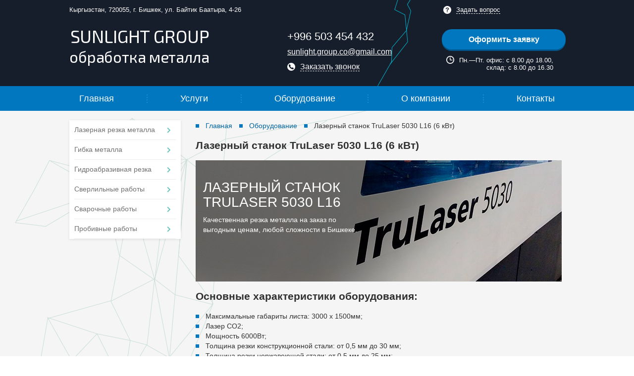

--- FILE ---
content_type: text/html; charset=utf-8
request_url: http://sunlight-laser.kg/equipment/lazernyj-stanok-trulaser-5030-l16
body_size: 3658
content:
<!DOCTYPE html>
<html lang="ru">
<head>
    <link rel="stylesheet" href="/assets/css/c89ec0b6018992f1a0270b9ac2acb589.css">
    <link rel="stylesheet" href="/assets/css/1c12c60012e736f70956096ea5c0d7f2.css">
    <meta charset="utf-8" />
	<meta name="keywords" content="Лазерный, станок, TruLaser 5030 L16, 6 кВт" />
	<meta name="description" content="Наша компания отличается ювелирной лазерной резкой по металлу, благодаря передовому лазерному станку TRULASER 5030 L16 | в соотношении цены и качества мы лучшие в Киргизии!" />
	<title>Лазерный станок TruLaser 5030 L16 (6 кВт)</title>
	<link href="/templates/slt/favicon.ico" rel="shortcut icon" type="image/vnd.microsoft.icon" />

    <meta name="viewport" content="width=device-width, initial-scale=1"/>
    <meta name="google-site-verification" content="o7W-N7BbCkyIzs6UIq40ZfRN13sAIuKfyEb6IBtpf5c" />
<meta name="yandex-verification" content="99a0a01106eb1123" />
</head>
<body class="">
<div class="wrapper">
    <!-- <a href="#" class="anchor"></a> -->
    <header>
        <div class="header__top">
            <div class="container">
                <div class="address">
                        <span>Кыргызстан, 720055, г. Бишкек, ул. Байтик Баатыра, 4-26</span>
                    <span class="question icon"
                    ><a href="#question" class="plain btn__popup">Задать вопрос</a></span>
                </div>
            </div>
        </div>

        <div class="header__bottom">
            <div class="container clearfix">
                <div class="header__logo">
                    <div class="caption">
                        <a href="/"><span class="big">SUNLIGHT GROUP</span><br/><span class="small">обработка металла</span></a>
                    </div>
                </div>
                <div class="header__info">
                    <p class="header__phone__link__p">
                        <a href="tel:+996503454432" class="header__phone__link">+996 503 454 432</a>
                    </p>
                    <div class="header__email__p">
                        <div class="letter icon">
                            <a href="mailto:sunlight.group.co@gmail.com" class="header__email">sunlight.group.co@gmail.com</a>
                        </div>
                    </div>
                    <div class="header__callback">
                          <span class="callback-button icon">
                            <a href="#callback" class="plain btn__popup">Заказать звонок</a>
                          </span>
                    </div>
                </div>
                <div class="header__btn">
                    <a href="#zayavka" class="btn btn__blue btn__popup">Оформить заявку</a>
                    <div class="schedule">
                        <div class="clock icon">
                            <span>Пн.—Пт. офис: с 8.00 до 18.00, склад: с 8.00 до 16.30</span>
                        </div>
                    </div>
                </div>
            </div>
        </div>
        <div class="header__menu">
            <div class="container">
                <nav>
                    <ul class="top_nav">
                        <li>
                            <a target="_self" href="/">
                                Главная
                            </a>
                        </li>
                        <li class="separator"></li>
                        <li class="services">
                            <a role="button" href="/services">Услуги</a>
                            <ul>
                                <li><a target="_self" href="/services/lazernaya-rezka">Лазерная резка металла</a></li>
                                <li><a target="_self" href="/services/gibka-metall">Гибка металла</a></li>
                                <li><a target="_self" href="/services/gidroabrazivnaya-rezka">Гидроабразивная резка</a></li>
                                <li><a target="_self" href="/services/sverlenie-metalla">Сверлильные работы</a></li>
                                <li><a target="_self" href="/services/svarochnye-raboty">Сварочные работы</a></li>
                                 <li><a target="_self" href="/services/probivnie-raboty">Пробивные работы</a></li>
                            </ul>
                        </li>
                        <li class="separator"></li>
                        <li>
                            <a target="_self" href="/equipment">
                                Оборудование
                            </a>
                        </li>
                        <li class="separator"></li>
                        <li>
                            <a target="_self" href="/about">
                                О компании
                            </a>
                        </li>
                        <li class="separator"></li>
                        <li>
                            <a target="_self" href="/contacts">
                                Контакты
                            </a>
                        </li>
                    </ul>
                </nav>
            </div>
        </div>
    </header>
            <div class="content__page">
            <div class="container clearfix">
                <div id="system-message-container">
	</div>

                

                <div class="sidebar">
                    <nav class="nav_inner">
                        <ul>
                            <li class="menu--li"><a target="_self" href="/services/lazernaya-rezka"><span>Лазерная резка металла</span></a></li>
                            <li class="menu--li"><a target="_self" href="/services/gibka-metall"><span>Гибка металла</span></a></li>
                            <li class="menu--li"><a target="_self" href="/services/gidroabrazivnaya-rezka"><span>Гидроабразивная резка</span></a></li>
                            <li class="menu--li"><a target="_self" href="/services/sverlenie-metalla"><span>Сверлильные работы</span></a></li>
                            <li class="menu--li"><a target="_self" href="/services/svarochnye-raboty"><span>Сварочные работы</span></a></li>
                            <li class="menu--li"><a target="_self" href="/services/probivnie-raboty"><span>Пробивные работы</span></a></li>
                        </ul>
                    </nav>
                </div>

                <div class="content__page__wrapper">
                    <div class="breadcrumbs">
    <nav>
        <ul itemscope="" itemtype="http://schema.org/BreadcrumbList" id="breadcrumbs">
                            <li class="breadcrumbs__item">
                                                                        <a itemprop="item" href="/" class="breadcrumbs__link link">
                                <span class="breadcrumbs__text"> Главная</span>
                            </a>
                                                            </li>
                            <li class="breadcrumbs__item">
                                                                        <a itemprop="item" href="/equipment" class="breadcrumbs__link link">
                                <span class="breadcrumbs__text"> Оборудование</span>
                            </a>
                                                            </li>
                            <li class="breadcrumbs__item">
                                            <span class="breadcrumbs__text"> Лазерный станок TruLaser 5030 L16 (6 кВт)</span>
                                    </li>
                    </ul>
    </nav>
</div>

                    <div class="content_content">
                        <div class="item-page" itemscope itemtype="https://schema.org/Article">
	<meta itemprop="inLanguage" content="ru-RU" />
	
		
			<div class="page-header">
		<h2 itemprop="headline">
			Лазерный станок TruLaser 5030 L16 (6 кВт)		</h2>
							</div>
					
		
	
	
		
								<div itemprop="articleBody">
		<div class="service-offer" style="background-image: url('/uploads/media/images/equipment/header_topick_truLaser-5030-l16.jpg')">
  <div class="service-offer__wrap">
	  <h1 class="service-offer__title">Лазерный станок<br />TruLaser 5030 L16</h1>
	  <div class="service-offer__description">Качественная резка металла на заказ по выгодным ценам, любой сложности в Бишкеке.</div>
  </div>
</div>

<h2>Основные характеристики оборудования:</h2>
<ul>
<li>Максимальные габариты листа: 3000 x 1500мм;</li>
<li>Лазер CO2;</li>
<li>Мощность 6000Вт;</li>
<li>Толщина резки конструкционной стали: от 0,5 мм до 30 мм;</li>
<li>Толщина резки нержавеющей стали: от 0,5 мм до 25 мм;</li>
<li>Толщина резки алюминия: от 0,5 мм до 20 мм.</li>
</ul>

<div class="slider-wrapper">
<div class="container">
<button class="prev" type="button" style="top: 148px;"></button>
<button class="next" type="button" style="top: 148px;"></button>
<div class="slider">
<ul class="works-gallery-specific">
	<li><a class="gallery-item fancybox" title="TruLaser 5030 L16" href="/uploads/media/images/equipment/trulaser-5030-l16_1.jpg"><img alt="TruLaser 5030 L16" src="/uploads/media/images/equipment/trulaser-5030-l16_1.jpg"> </a></li>
	<li><a class="gallery-item fancybox" title="TruLaser 5030 L16" href="/uploads/media/images/equipment/trulaser-5030-l16_0.jpg"><img alt="TruLaser 5030 L16" src="/uploads/media/images/equipment/trulaser-5030-l16_0.jpg"> </a></li>
	<li><a class="gallery-item fancybox" title="TruLaser 5030 L16" href="/uploads/media/images/equipment/trulaser-5030-l16_2.jpg"><img alt="TruLaser 5030 L16" src="/uploads/media/images/equipment/trulaser-5030-l16_2.jpg"> </a></li>
	<li><a class="gallery-item fancybox" title="TruLaser 5030 L16" href="/uploads/media/images/equipment/trulaser-5030-l16_3.jpg"><img alt="TruLaser 5030 L16" src="/uploads/media/images/equipment/trulaser-5030-l16_3.jpg"> </a></li>
</ul>
</div>
</div>
</div> 	</div>

	
							</div>

                    </div>
                </div>
            </div>
        </div>
        <footer class="small footer">
        <div class="footer__dark-blue">
            <div class="container clearfix">
                <div class="footer__top">
                    <div class="footer__menu">
                        <nav class="bottom_nav">
                            <ul>
                                <li class="active">
                                    <a target="_self" href="/">
                                        Главная
                                    </a>
                                </li>
                                <li>
                                    <a target="_self" href="/about">
                                        О компании
                                    </a>
                                </li>
                                <li>
                                    <a target="_self" href="/contacts">
                                        Контакты
                                    </a>
                                </li>
                                <li>
                                    <a target="_self" href="/sitemap">
                                        Карта сайта
                                    </a>
                                </li>
                            </ul>
                        </nav>
                    </div>
                    <div class="footer__phone">
                        <div class="footer__phone__top">
                            <a class="footer__phone-link" href="tel:+996503454432">+996 503 454 432</a>
                        </div>
                        <div class="footer__phone__middle">
                     <span class="callback-button icon">
                        <a href="#callback" class="plain btn__popup">Заказать звонок</a>
                    </span>
                        </div>

                        <div class="footer__phone__bottom">
                            <a href="mailto:sunlight.group.co@gmail.com" class="header__email">sunlight.group.co@gmail.com</a>
                        </div>
                    </div>
                    <div class="footer__btn">
                        <a href="#zayavka" class="btn btn__popup btn__blue">Оформить заявку</a>
                        <div class="schedule">

                            <div class="clock icon">
                    <span>
                        Понедельник - пятница
                        <br>офис: с 8.00 до 18.00
                        <br>склад: с 8.00 до 16.30
                    </span>
                            </div>
                        </div>
                    </div>
                </div>
                <div class="footer__bottom">
                    <div class="footer__addresses">
                        <div class="place-address icon">
                    <span>
                        <strong>Производство: </strong>Кыргызстан, г. Бишкек, ул. Байтик Баатыра, 4-26
                    </span>
                        </div>
                        <div class="place-address icon">
                    <span>
                        <strong>Офис: </strong>Кыргызстан, г. Бишкек, ул. Байтик Баатыра, 4-26
                    </span>
                        </div>
                    </div>
                </div>
            </div>
        </div>
        <div class="footer__gray">
            <div class="container clearfix">
                <div class="footer__copyright">
                    <p class="footer__copy">© 2026. Лазерная резка и обработка металла на заказ.</p>
                </div>
            </div>
        </div>
    </footer>
</div>
<!-- Yandex.Metrika counter -->
<script type="text/javascript" >
   (function(m,e,t,r,i,k,a){m[i]=m[i]||function(){(m[i].a=m[i].a||[]).push(arguments)};
   m[i].l=1*new Date();
   for (var j = 0; j < document.scripts.length; j++) {if (document.scripts[j].src === r) { return; }}
   k=e.createElement(t),a=e.getElementsByTagName(t)[0],k.async=1,k.src=r,a.parentNode.insertBefore(k,a)})
   (window, document, "script", "https://mc.yandex.ru/metrika/tag.js", "ym");

   ym(92028361, "init", {
        clickmap:true,
        trackLinks:true,
        accurateTrackBounce:true,
        webvisor:true,
        ecommerce:"dataLayer"
   });
</script>
<noscript><div><img src="https://mc.yandex.ru/watch/92028361" style="position:absolute; left:-9999px;" alt="" /></div></noscript>
<!-- /Yandex.Metrika counter -->
<script src="/assets/js/d0a6663f07dd72f2fe5756f6674ed1f0.js"></script>
<script src="/assets/js/ce207c7a470000c0ee1bb379f0b8d993.js"></script>
<script src="/assets/js/26b325c9e62a48df8fd83e49b5315e8c.js"></script>
</body>
</html>


--- FILE ---
content_type: text/css
request_url: http://sunlight-laser.kg/assets/css/c89ec0b6018992f1a0270b9ac2acb589.css
body_size: 22365
content:
@import url(https://fonts.googleapis.com/css?family=Exo+2&subset=cyrillic);
@import url(https://fonts.googleapis.com/css?family=Exo+2&subset=cyrillic);
.mfp-bg{background:#0b0b0b;opacity:.8;overflow:hidden;z-index:1042}.mfp-bg,.mfp-wrap{height:100%;left:0;position:fixed;top:0;width:100%}.mfp-wrap{-webkit-backface-visibility:hidden;outline:none!important;z-index:1043}.mfp-container{box-sizing:border-box;height:100%;left:0;padding:0 8px;position:absolute;text-align:center;top:0;width:100%}.mfp-container:before{content:"";display:inline-block;height:100%;vertical-align:middle}.mfp-align-top .mfp-container:before{display:none}.mfp-content{display:inline-block;margin:0 auto;position:relative;text-align:left;vertical-align:middle;z-index:1045}.mfp-ajax-holder .mfp-content,.mfp-inline-holder .mfp-content{cursor:auto;width:100%}.mfp-ajax-cur{cursor:progress}.mfp-zoom-out-cur,.mfp-zoom-out-cur .mfp-image-holder .mfp-close{cursor:-moz-zoom-out;cursor:-webkit-zoom-out;cursor:zoom-out}.mfp-zoom{cursor:pointer;cursor:-webkit-zoom-in;cursor:-moz-zoom-in;cursor:zoom-in}.mfp-auto-cursor .mfp-content{cursor:auto}.mfp-arrow,.mfp-close,.mfp-counter,.mfp-preloader{-webkit-user-select:none;-moz-user-select:none;user-select:none}.mfp-loading.mfp-figure{display:none}.mfp-hide{display:none!important}.mfp-preloader{color:#ccc;left:8px;margin-top:-.8em;position:absolute;right:8px;text-align:center;top:50%;width:auto;z-index:1044}.mfp-preloader a{color:#ccc}.mfp-preloader a:hover{color:#fff}.mfp-s-error .mfp-content,.mfp-s-ready .mfp-preloader{display:none}button::-moz-focus-inner{border:0;padding:0}.mfp-close{color:#fff;display:none;font-family:Arial,Baskerville,monospace;font-size:28px;font-style:normal;height:44px;line-height:44px;opacity:.65;padding:0 0 18px 10px;position:absolute;right:0;text-align:center;text-decoration:none;top:0;width:44px}.mfp-close:focus,.mfp-close:hover{opacity:1}.mfp-close:active{top:1px}.mfp-close-btn-in .mfp-close{color:#333}.mfp-iframe-holder .mfp-close,.mfp-image-holder .mfp-close{color:#fff;padding-right:6px;right:-6px;text-align:right;width:100%}.mfp-counter{color:#ccc;display:none;font-size:12px;line-height:18px;position:absolute;right:0;top:0;white-space:nowrap}.mfp-iframe-holder{padding-bottom:40px;padding-top:40px}.mfp-iframe-holder .mfp-content{line-height:0;max-width:900px;width:100%}.mfp-iframe-holder .mfp-close{top:-40px}.mfp-iframe-scaler{height:0;overflow:hidden;padding-top:56.25%;width:100%}.mfp-iframe-scaler iframe{background:#000;box-shadow:0 0 8px rgba(0,0,0,.6);display:block;height:100%;left:0;position:absolute;top:0;width:100%}img.mfp-img{box-sizing:border-box;cursor:pointer;display:block;height:auto;line-height:0;margin:0 auto;max-width:640px;width:auto}.mfp-figure{background-color:#fff;line-height:0;padding:5px}.mfp-figure small{color:#bdbdbd;display:block;font-size:12px;line-height:14px}.mfp-figure figure{margin:0}.mfp-figure figure figcaption{color:#606060;font-size:16px;line-height:20px;margin:30px 0;min-height:20px;position:relative;text-align:center}.mfp-figure .mfp-title{padding:0 50px}.mfp-figure figcaption>button{background-color:transparent;border:none;height:21px;padding:0;position:absolute;top:-1px;width:12px}.mfp-figure figcaption>.mfp-arrow-left{background-image:url(/assets/img/new/icons/arrow_small_prev.png);left:25px}.mfp-figure figcaption>.mfp-arrow-right{background-image:url(/assets/img/new/icons/arrow_small_next.png);right:25px}.mfp-bottom-bar{cursor:auto;width:100%}.mfp-image-holder .mfp-content{max-width:100%}@media screen and (max-height:300px),screen and (max-width:800px) and (orientation:landscape){.mfp-img-mobile .mfp-image-holder{padding-left:0;padding-right:0}.mfp-img-mobile img.mfp-img{padding:0}.mfp-img-mobile .mfp-figure:after{bottom:0;top:0}.mfp-img-mobile .mfp-figure small{display:inline;margin-left:5px}.mfp-img-mobile .mfp-bottom-bar{background:rgba(0,0,0,.6);bottom:0;box-sizing:border-box;margin:0;padding:3px 5px;position:fixed;top:auto}.mfp-img-mobile .mfp-bottom-bar:empty{padding:0}.mfp-img-mobile .mfp-counter{right:5px;top:3px}.mfp-img-mobile .mfp-close{background:rgba(0,0,0,.6);height:35px;line-height:35px;padding:0;position:fixed;right:0;text-align:center;top:0;width:35px}}@media (max-width:900px){.mfp-arrow{-webkit-transform:scale(.75);transform:scale(.75)}.mfp-arrow-left{-webkit-transform-origin:0;transform-origin:0}.mfp-arrow-right{-webkit-transform-origin:100%;transform-origin:100%}.mfp-container{padding-left:6px;padding-right:6px}}
.mfp-bg{background:#0b0b0b;opacity:.8;overflow:hidden;z-index:1042}.mfp-bg,.mfp-wrap{height:100%;left:0;position:fixed;top:0;width:100%}.mfp-wrap{-webkit-backface-visibility:hidden;outline:none!important;z-index:1043}.mfp-container{box-sizing:border-box;height:100%;left:0;padding:0 8px;position:absolute;text-align:center;top:0;width:100%}.mfp-container:before{content:"";display:inline-block;height:100%;vertical-align:middle}.mfp-align-top .mfp-container:before{display:none}.mfp-content{display:inline-block;margin:0 auto;position:relative;text-align:left;vertical-align:middle;z-index:1045}.mfp-ajax-holder .mfp-content,.mfp-inline-holder .mfp-content{cursor:auto;width:100%}.mfp-ajax-cur{cursor:progress}.mfp-zoom-out-cur,.mfp-zoom-out-cur .mfp-image-holder .mfp-close{cursor:-moz-zoom-out;cursor:-webkit-zoom-out;cursor:zoom-out}.mfp-zoom{cursor:pointer;cursor:-webkit-zoom-in;cursor:-moz-zoom-in;cursor:zoom-in}.mfp-auto-cursor .mfp-content{cursor:auto}.mfp-arrow,.mfp-close,.mfp-counter,.mfp-preloader{-webkit-user-select:none;-moz-user-select:none;user-select:none}.mfp-loading.mfp-figure{display:none}.mfp-hide{display:none!important}.mfp-preloader{color:#ccc;left:8px;margin-top:-.8em;position:absolute;right:8px;text-align:center;top:50%;width:auto;z-index:1044}.mfp-preloader a{color:#ccc}.mfp-preloader a:hover{color:#fff}.mfp-s-error .mfp-content,.mfp-s-ready .mfp-preloader{display:none}button::-moz-focus-inner{border:0;padding:0}.mfp-close{color:#fff;display:none;font-family:Arial,Baskerville,monospace;font-size:28px;font-style:normal;height:44px;line-height:44px;opacity:.65;padding:0 0 18px 10px;position:absolute;right:0;text-align:center;text-decoration:none;top:0;width:44px}.mfp-close:focus,.mfp-close:hover{opacity:1}.mfp-close:active{top:1px}.mfp-close-btn-in .mfp-close{color:#333}.mfp-iframe-holder .mfp-close,.mfp-image-holder .mfp-close{color:#fff;padding-right:6px;right:-6px;text-align:right;width:100%}.mfp-counter{color:#ccc;display:none;font-size:12px;line-height:18px;position:absolute;right:0;top:0;white-space:nowrap}.mfp-iframe-holder{padding-bottom:40px;padding-top:40px}.mfp-iframe-holder .mfp-content{line-height:0;max-width:900px;width:100%}.mfp-iframe-holder .mfp-close{top:-40px}.mfp-iframe-scaler{height:0;overflow:hidden;padding-top:56.25%;width:100%}.mfp-iframe-scaler iframe{background:#000;box-shadow:0 0 8px rgba(0,0,0,.6);display:block;height:100%;left:0;position:absolute;top:0;width:100%}img.mfp-img{box-sizing:border-box;cursor:pointer;display:block;height:auto;line-height:0;margin:0 auto;max-width:640px;width:auto}.mfp-figure{background-color:#fff;line-height:0;padding:5px}.mfp-figure small{color:#bdbdbd;display:block;font-size:12px;line-height:14px}.mfp-figure figure{margin:0}.mfp-figure figure figcaption{color:#606060;font-size:16px;line-height:20px;margin:30px 0;min-height:20px;position:relative;text-align:center}.mfp-figure .mfp-title{padding:0 50px}.mfp-figure figcaption>button{background-color:transparent;border:none;height:21px;padding:0;position:absolute;top:-1px;width:12px}.mfp-figure figcaption>.mfp-arrow-left{background-image:url(/assets/img/new/icons/arrow_small_prev.png);left:25px}.mfp-figure figcaption>.mfp-arrow-right{background-image:url(/assets/img/new/icons/arrow_small_next.png);right:25px}.mfp-bottom-bar{cursor:auto;width:100%}.mfp-image-holder .mfp-content{max-width:100%}@media screen and (max-height:300px),screen and (max-width:800px) and (orientation:landscape){.mfp-img-mobile .mfp-image-holder{padding-left:0;padding-right:0}.mfp-img-mobile img.mfp-img{padding:0}.mfp-img-mobile .mfp-figure:after{bottom:0;top:0}.mfp-img-mobile .mfp-figure small{display:inline;margin-left:5px}.mfp-img-mobile .mfp-bottom-bar{background:rgba(0,0,0,.6);bottom:0;box-sizing:border-box;margin:0;padding:3px 5px;position:fixed;top:auto}.mfp-img-mobile .mfp-bottom-bar:empty{padding:0}.mfp-img-mobile .mfp-counter{right:5px;top:3px}.mfp-img-mobile .mfp-close{background:rgba(0,0,0,.6);height:35px;line-height:35px;padding:0;position:fixed;right:0;text-align:center;top:0;width:35px}}@media (max-width:900px){.mfp-arrow{-webkit-transform:scale(.75);transform:scale(.75)}.mfp-arrow-left{-webkit-transform-origin:0;transform-origin:0}.mfp-arrow-right{-webkit-transform-origin:100%;transform-origin:100%}.mfp-container{padding-left:6px;padding-right:6px}}
::-webkit-input-placeholder{color:#ababab;opacity:1}:-moz-placeholder,::-moz-placeholder{color:#ababab;opacity:1}:-ms-input-placeholder{color:#ababab;opacity:1}body input:focus:required:invalid,body textarea:focus:required:invalid{color:#666}body input:required:valid,body textarea:required:valid{color:#666}.container{-webkit-box-sizing:border-box;-moz-box-sizing:border-box;box-sizing:border-box;margin:0 auto;position:relative;width:1000px;z-index:5}.clearfix:after{clear:both;content:"";display:table}body{color:#303030;font-family:Arial,sans-serif;font-size:14px;min-width:1024px;position:relative}header{background:#161d2b}.header__bottom{padding-bottom:30px}.header__top{color:#fff}.header__info p{font-size:24px;margin:0}.header__info a{color:#fff;text-decoration:none}.header__info a:hover{text-decoration:underline}.header__info .header__email__p{font-size:16px}.header__phone__link__p{margin-bottom:5px}.btn{border:none;-webkit-border-radius:20px;border-radius:20px;-webkit-box-sizing:border-box;-moz-box-sizing:border-box;box-sizing:border-box;color:#fff;display:block;font-size:18px;height:41px;line-height:41px;outline:none;text-align:center;text-decoration:none;-webkit-transition:all .25s ease;transition:all .25s ease;width:250px}.btn__blue{background:#0077bf;-webkit-box-shadow:0 3px 0 #00568a;box-shadow:0 3px 0 #00568a}.btn__blue:hover{background-color:#1d91d7;-webkit-box-shadow:0 3px 0 #116da4;box-shadow:0 3px 0 #116da4}.btn__green{background-color:#68c3c0;-webkit-box-shadow:0 3px 0 #229e9a;box-shadow:0 3px 0 #229e9a}.btn__green:hover{background-color:#73d0cd;-webkit-box-shadow:0 3px 0 #32afab;box-shadow:0 3px 0 #32afab}.header__btn{position:relative;z-index:1}.header__btn:before{background:url(/assets/img/header__line.png) no-repeat;bottom:-30px;content:"";height:205px;left:-130px;position:absolute;width:105px;z-index:-1}.header__btn .btn{margin-bottom:13px}.header__btn .btn__green{margin-bottom:0}.header__info,.header__logo{float:left}.header__btn{float:right;margin-top:9px}.header__logo{width:405px}.header__bottom{padding-top:10px}.header__menu{background-color:#0077bf;line-height:50px;position:relative;z-index:15}.header__menu li{display:inline-block;position:relative;vertical-align:top}.header__menu .top_nav>li{-webkit-transition:all .2s ease;transition:all .2s ease}.header__menu li:not(.separator):hover{background-color:#1e8dd0}.header__menu .top_nav>li.active{background-color:#00639f}.header__menu li.active:after{width:0}.header__menu li:last-child{margin-right:0}.header__menu li:last-child:after{display:none}.header__menu ul{list-style-type:none;margin:0;padding:0}.header__menu ul a{color:#fff;display:block;font-size:18px;text-decoration:none}.banner__main,.banner__main__item{height:455px;position:relative}.banner__main__item .container{height:100%}.form__end{display:none}.banner__main__action{float:right;margin-top:50px;text-align:right;width:310px}.banner__main__action .form__end{text-align:center}.banner__main__action .form__end p{font-size:18px}.banner__main__action .form__btn{margin-top:29px;text-align:right}.banner__main__action .btn{display:inline-block;width:195px}.banner__main__action .label__item{margin-bottom:15px;text-align:left}.banner__main__action .label__item input{-webkit-box-sizing:border-box;-moz-box-sizing:border-box;box-sizing:border-box;display:block;width:100%}.banner__main__action .label__item label{box-sizing:border-box;color:#fff;display:inline-block;line-height:15px;margin-bottom:14px;text-align:left;vertical-align:top}.banner__main__action .label__item input{background-color:#fff;border:1px solid #e6e7e4;-webkit-border-radius:18px;border-radius:18px;padding:9px 15px}.banner__main__action .h2,.banner__main__action h2{color:#fff;font-size:34px;font-weight:400;line-height:40px;margin:0 0 15px}.banner__main__action p{color:#fff;font-size:18px;margin:0 0 25px}:invalid{-webkit-box-shadow:none;box-shadow:none}.banner__main{position:relative}.banner__main .owl-dots{bottom:15px;left:0;margin:0 auto;position:absolute;right:0;width:1000px}.banner__main .owl-dot{border:2px solid #fff;-webkit-border-radius:50%;border-radius:50%;-webkit-box-sizing:border-box;-moz-box-sizing:border-box;box-sizing:border-box;display:inline-block;height:16px;margin-right:8px;width:16px}.banner__main .owl-dot.active{background:#fff}.banner__main .owl-dot:last-child{margin-right:0}.banner__main__item .owl-next,.banner__main__item .owl-prev{display:block!important;z-index:5}.banner__main__item .arr__left,.banner__main__item .arr__right{cursor:pointer;height:48px;position:absolute;top:50%;-webkit-transform:translateY(-50%);-ms-transform:translateY(-50%);transform:translateY(-50%);-webkit-transition:all .2s ease-in;transition:all .2s ease-in;width:26px;z-index:5}.arr__left,.arr__right{opacity:.5}.arr__left:hover,.arr__right:hover{opacity:1}.arr__left{background-image:url(/assets/img/new/icons/arrow_slider_prev.png);left:30px}.arr__left,.arr__right{background-repeat:no-repeat;cursor:pointer;height:60px;position:absolute;top:40%;width:30px}.arr__right{background-image:url(/assets/img/new/icons/arrow_slider_next.png);right:30px}.uslugi__main{background-color:#e2ebe8;-webkit-box-sizing:border-box;-moz-box-sizing:border-box;box-sizing:border-box;min-height:595px;overflow:hidden;padding-bottom:5px;padding-top:30px;position:relative;z-index:1}.uslugi__main:after{background:url(/assets/img/phone.png) no-repeat 100%;background-size:cover;content:"";height:100%;left:0;position:absolute;top:0;width:47%;z-index:2}.uslugi__main__descr{-webkit-box-sizing:border-box;-moz-box-sizing:border-box;box-sizing:border-box;float:left;padding-right:35px;position:relative;width:500px;z-index:5}.uslugi__main__descr h2{color:#fff;font-size:24px;line-height:30px;margin-bottom:5px;margin-left:100px;margin-top:0;text-transform:uppercase}.uslugi__main__descr li{display:block;height:30px;line-height:350x;padding:0 10px;position:relative;-webkit-transition:all .2s ease;transition:all .2s ease;width:90%}.uslugi__main__descr li:hover{background-color:#d7e1e0}.uslugi__main__descr li:hover a{color:#0066b4}.uslugi__main__descr li:hover a:after,.uslugi__main__descr li:hover a:before{width:0}.uslugi__main__descr ul{list-style-type:none;margin:0;padding:0}.uslugi__main__descr a{color:#fff;font-size:18px;position:relative;text-decoration:none;-webkit-transition:all .2s ease;transition:all .2s ease}.uslugi__main__descr a:before{background-color:#016bb0;bottom:-3px;content:"";height:1px;left:0;position:absolute;right:0;width:107%}.uslugi__main__descr a:after{background:url(/assets/img/arr.png) no-repeat;content:"";height:14px;position:absolute;right:-20px;top:4px;-webkit-transition:all .2s ease;transition:all .2s ease;width:9px;z-index:5}.uslugi__main__text{float:left;position:relative;width:485px;z-index:1}.uslugi__main__text:before{border-right:70px solid transparent;border-top:350px solid #e2ebe8;content:"";height:0;position:absolute;right:130px;top:-185px;-webkit-transform:rotate(82deg);-ms-transform:rotate(82deg);transform:rotate(82deg);width:0}.uslugi__main__text:after{background:#d7e1e0;bottom:-85px;content:"";left:-99px;position:absolute;right:0;top:-25px;-webkit-transform:skew(5deg);-ms-transform:skew(5deg);transform:skew(5deg);width:127%;z-index:-1}.uslugi__main__text>div{display:none}.uslugi__main__text .tab_id_90{display:block}.uslugi__main__text{-webkit-box-sizing:border-box;-moz-box-sizing:border-box;box-sizing:border-box;padding-right:45px}.uslugi__main__text h3{color:#303030;font-size:20px;font-weight:400;line-height:30px;margin-bottom:20px;margin-top:0}.uslugi__main__text p{margin:10px 0}.btn__wrap__uslug{font-size:0;margin-top:35px}.btn__wrap__uslug>a{display:inline-block;font-size:16px;vertical-align:top}.btn__wrap__uslug>a:first-child{margin-right:25px}.btn__wrap__img{margin-bottom:50px;margin-top:50px}.btn__wrap__img img{display:block}.quality__main{background-color:#f5f5f5;padding:23px 0 36px;position:relative}.quality__main:before{background:url(/assets/img/setka.png) no-repeat;bottom:0;content:"";height:930px;left:20px;position:absolute;top:0;width:790px}h2.title{font-size:24px;font-weight:400;text-align:center}.subtitle__text__main{line-height:20px;margin:20px 0}.quality__main__items{-webkit-box-pack:justify;-ms-flex-pack:justify;display:-webkit-box;display:-webkit-flex;display:-ms-flexbox;display:flex;-webkit-flex-wrap:wrap;-ms-flex-wrap:wrap;flex-wrap:wrap;-webkit-justify-content:space-between;justify-content:space-between;margin-top:61px;text-align:center}.quality__main__item{display:inline-block;margin-bottom:34px;margin-right:60px;position:relative;text-align:center;vertical-align:top;width:200px}.quality__main__item:nth-child(4n){margin-right:0}.quality__main__item__img:hover>a:after{background:url(/assets/img/rezka__hover.png) no-repeat}.quality__main__item__img:hover{-webkit-filter:grayscale(70%);filter:grayscale(70%)}.quality__main__item__img:hover+.quality__main__item__link>a{color:#383e4a;-webkit-transition:all .2s ease;transition:all .2s ease}.quality__main__item__img{margin-bottom:8px}.quality__main__item__img a{display:block;position:relative}.quality__main__item__img a:after{background:url(/assets/img/rezka.png) no-repeat;content:"";height:156px;left:15px;position:absolute;top:-2px;-webkit-transition:all .2s ease;transition:all .2s ease;width:162px}.quality__main__item__img img{-webkit-border-radius:50%;border-radius:50%;display:block;height:159px;margin:0 auto;-webkit-transition:all .2s ease;transition:all .2s ease;width:159px}.quality__main__item__link a{color:#4c8fff;font-size:16px;text-decoration:none;-webkit-transition:all .25s ease;transition:all .25s ease}.izgotov__main__title{line-height:30px;margin:30px 0 20px}.izgotov__main__item{display:inline-block;margin-bottom:30px;margin-right:0;text-align:center;vertical-align:top;width:166px}.izgotov__main__item:nth-child(4n){margin-right:0}.izgotov__main__item__text p{color:#505050;font-size:16px;margin:0}.izgotov__main__wrapper{-ms-flex-pack:distribute;align-items:flex-start;column-gap:42px;display:-webkit-box;display:-webkit-flex;display:-ms-flexbox;display:flex;-webkit-flex-wrap:wrap;-ms-flex-wrap:wrap;flex-wrap:wrap;height:auto;-webkit-justify-content:space-around;justify-content:space-around;justify-content:flex-start;margin-top:30px;overflow:hidden}.izgotov__main{height:375px;overflow:auto;position:relative}.izgotov__main .title{background:#fff;position:relative}.izgotov__main .title:after{background:#fff;content:"";height:16px;left:0;position:absolute;top:-9px;width:100%}.izgotov__main .container{background:#fff;z-index:5}.izgotov__main:before{background:url(/assets/img/around.png) no-repeat;background-size:cover;content:"";height:100%;position:absolute;top:0;width:100%}.advantages__main__img,.advantages__main__text{display:inline-block;vertical-align:middle}.advantages__main__img{width:30%}.advantages__main__img img{display:block;margin:0 auto}.advantages__main__text{width:68%}.advantages__main__text p{color:#fff;font-size:16px;margin:0}.advantages__main{background-color:#161d2b;padding-bottom:27px}.advantages__main h2{color:#fff;font-size:24px;font-weight:400;line-height:35px;margin:40px 0 30px;text-align:center}.advantages__main__item{display:inline-block;margin-bottom:40px;position:relative;vertical-align:top;width:33%}.advantages__main__item:nth-child(2),.advantages__main__item:nth-child(3),.advantages__main__item:nth-child(5),.advantages__main__item:nth-child(6),.advantages__main__item:nth-child(8),.advantages__main__item:nth-child(9){left:50px}.advantages__main__wrapper{-webkit-box-pack:justify;-ms-flex-pack:justify;display:-webkit-box;display:-webkit-flex;display:-ms-flexbox;display:flex;-webkit-flex-wrap:wrap;-ms-flex-wrap:wrap;flex-wrap:wrap;-webkit-justify-content:space-between;justify-content:space-between}.anchor{background:url(/assets/img/anchor.png) no-repeat;bottom:8%;display:block;display:none;height:46px;position:fixed;right:4%;width:46px;z-index:100}.prefatory__order__main{background-color:#ebecea;height:520px}.prefatory__order__main:before{background:url(/assets/img/papers.png) no-repeat 100%;background-size:cover;bottom:0;content:"";left:0;max-width:40%;position:absolute;top:0;width:829px}.prefatory__order__form{float:right;width:660px}.prefatory__order__form .form__end{margin-top:100px;text-align:center}.prefatory__order__form .form__end p{font-size:24px;margin:20px 0}.prefatory__order__form .form__end .btn{display:inline-block;margin-top:39px}.prefatory__order__form .form__btn{clear:both;text-align:right}.prefatory__order__form .form__btn .btn{display:inline-block}.prefatory__order__form h2{font-size:24px;font-weight:400;line-height:30px;margin:30px 0 20px;text-align:center}.prefatory__order__form .label__item{margin-bottom:20px}.prefatory__order__form .label__item label{line-height:15px;margin-bottom:9px}.popup>.form__success textarea,.prefatory__order__form .label__item input,.prefatory__order__form .label__item textarea{-webkit-box-sizing:border-box;-moz-box-sizing:border-box;box-sizing:border-box;display:block;width:100%}.prefatory__order__form .label__item label{box-sizing:border-box;display:inline-block;vertical-align:top}.popup>.form__success textarea,.prefatory__order__form .label__item input,.prefatory__order__form .label__item textarea{background-color:#fff;border:1px solid #e6e7e4;-webkit-border-radius:18px;border-radius:18px;outline:none;padding:9px 15px}.popup>.form__success textarea,.prefatory__order__form .label__item textarea{height:150px;padding:9px 15px;resize:none}.prefatory__order__form__left{float:left;width:310px}.prefatory__order__form__subtitle{letter-spacing:-.02em;margin:20px 0;white-space:nowrap}.label__item__file #file__prefatory{display:none}.label__item__file>p{color:#909090;font-size:12px;line-height:20px;margin:10px 0}.label__item__file>p.first{margin-top:20px}.label__item__file>p:last-child{margin-bottom:0}.label__item__file>p.last{margin-bottom:1px}.prefatory__order__form__right{float:right;width:310px}.news__main{background:#fff;padding:10px 0 47px}.news__main__title{line-height:35px;margin:30px 0!important}.news__main__item{background-color:#f5f5f5;border-radius:4px;-webkit-box-sizing:border-box;-moz-box-sizing:border-box;box-sizing:border-box;display:inline-block;margin-right:35px;padding:10px 10px 20px;position:relative;vertical-align:top;width:310px}.news__main__item:nth-child(3n){margin-right:0}.news__main__item__img{height:215px;overflow:hidden}.news__main__item__img img{display:block;width:100%}.news__main__item__content{overflow:auto;padding:0 10px}.news__main__item__title p{margin:20px 0}.news__main__item__title a{color:#0077bf;font-size:15px;text-decoration:none}.news__main__item__title a:hover{text-decoration:underline}.news__main__item__excerpt p{line-height:20px;margin:20px 0;max-height:100px;overflow:hidden}.news__main__item__link{line-height:20px}.news__main__item__link a{color:#0077bf}.news__main__item__link a:hover{color:grey;text-decoration:none}.news__main__wrapper{-webkit-box-pack:justify;-ms-flex-pack:justify;display:-webkit-box;display:-webkit-flex;display:-ms-flexbox;display:flex;-webkit-justify-content:space-between;justify-content:space-between}.callback__main{background:url(/assets/img/callback.jpg) no-repeat 50%;background-size:cover;-webkit-box-sizing:border-box;-moz-box-sizing:border-box;box-sizing:border-box;height:310px;padding:40px 0 0;text-align:center}.callback__main .form__btn{margin-top:33px}.callback__main .form__btn .btn{display:inline-block}.callback__main .label__item{display:inline-block;margin-right:20px;vertical-align:top;width:310px}.callback__main .label__item:nth-of-type(2){margin-right:0}.callback__main .label__item label{color:#fff;display:block;margin-bottom:5px;text-align:left}.callback__main .label__item input{background-color:#fff;border:1px solid #e6e7e4;-webkit-border-radius:18px;border-radius:18px;-webkit-box-sizing:border-box;-moz-box-sizing:border-box;box-sizing:border-box;display:block;font-size:14px;padding:9px 15px;text-align:center;width:100%}.callback__main h2{color:#fff;font-size:24px;font-weight:400;margin-top:10px}.callback__main .form__email>p{color:#fff;font-size:15px;margin:20px 0 40px}.callback__main__form .form__end p{color:#fff;font-size:18px;line-height:25px;margin:50px 0 40px}.callback__main__form .form__end .btn{display:inline-block;margin-top:39px}.callback__main .consult{font-size:0}input{outline:none}.news__main,.prefatory__order__main{position:relative}.news__main:after{bottom:0;content:"";height:902px;position:absolute;right:0;width:340px;z-index:2}footer{background-color:#161d2b;border-top:3px solid #68c3c0;padding:28px 0;position:relative}footer:after{background:url(/assets/img/footer__line.png) 0 100% no-repeat;bottom:0;content:"";height:520px;position:absolute;right:0;width:452px;z-index:2}.footer__menu{border-right:1px solid #8797a7;-webkit-box-sizing:border-box;-moz-box-sizing:border-box;box-sizing:border-box;float:left;padding-left:10px;padding-right:30px;width:220px}.footer__menu ul{list-style-type:none;margin:0;padding:0}.footer__menu li{margin-bottom:15px}.footer__menu li:last-child{margin-bottom:0}.footer__menu a{color:#fff;cursor:pointer;font-size:16px;text-decoration:none}.footer__menu a:hover{color:#0077bf}.footer__information{border-right:1px solid #8797a7;-webkit-box-sizing:border-box;-moz-box-sizing:border-box;box-sizing:border-box;color:#fff;float:left;padding-left:28px;padding-right:24px;width:340px}.footer__information p{display:inline-block;margin:0;vertical-align:bottom}.footer__information__item{margin-bottom:18px}.footer__information__item:last-child{margin-bottom:0}.footer__phone{float:left;padding-left:15px;width:190px}.footer__phone p{color:#fff}.footer__phone a{color:#fff;text-decoration:none}.footer__phone__bottom p{margin:0}.footer__phone__bottom a{font-size:22px}.footer__phone__bottom a:hover{text-decoration:underline}.footer__phone__top{margin-bottom:30px;padding-top:5px}.footer__phone__top p{font-size:16px;margin:0}.footer__phone__top a{font-size:16px}.footer__btn{float:right;text-align:right;width:230px}.footer__btn p{color:#a3a8b2;font-size:12px;margin:0}.footer__btn .btn{display:inline-block;margin-bottom:30px}.sidebar{background:#fff;box-shadow:0 1px 5px 0 rgba(0,0,0,.1);box-sizing:border-box;float:left;width:290px}.sidebar nav ul{list-style-type:none;margin:0;padding:0}.sidebar nav>ul ul{background:#68c3c0;padding:0}.sidebar nav>ul ul li.active,.sidebar nav>ul ul li:hover{background-color:#73d0cd}.sidebar nav>ul ul a{color:#fff;position:relative}.sidebar nav>ul ul a:before{left:5px;position:absolute;top:8px}.sidebar nav>ul ul a.active{color:#000}.sidebar nav>ul>li{background:#fff;line-height:39px;-webkit-transition:all .25s ease-in-out;transition:all .25s ease-in-out}.sidebar nav>ul span:after,.sidebar nav>ul>li:before{content:""}.sidebar nav>ul>li:before{background-color:#68c3c0;display:block;height:35px;left:0;margin-top:2px;position:absolute;width:3px}.sidebar nav>ul>li.active span,.sidebar nav>ul>li:hover span{border-bottom-color:transparent}.sidebar nav>ul a{font-size:0;padding:0 10px}.sidebar nav li>ul a{font-size:14px;line-height:20px;padding:10px 0 10px 20px}.sidebar nav>ul span{border-bottom:1px solid #ececec;display:block;font-size:14px;vertical-align:middle}.sidebar nav>ul span:after{background:url(/assets/img/new/icons/arrow_menu.png) no-repeat;display:inline-block;height:12px;margin-left:12px;vertical-align:middle;width:8px}.sidebar nav>ul>li:hover{background:#1e8dd0}.sidebar nav>ul>li:hover a{color:#fff}.sidebar nav>ul>li:last-child{border-bottom:none}.sidebar nav>ul>li.active{background:#00639f}.sidebar nav>ul>li.active a{color:#fff}.sidebar a{color:#707070;display:block;position:relative;text-decoration:none}.content__page{background:#f5f5f5;min-height:760px;overflow:hidden;padding-bottom:50px;padding-top:19px;position:relative}.content__page:before{background:url(/assets/img/content__line.png) no-repeat;content:"";height:929px;left:30px;position:absolute;top:-20px;width:790px}.content__page__wrapper{float:left;margin-left:30px;width:680px}.breadcrumbs{margin-bottom:20px;position:relative}.breadcrumbs ul{list-style-type:none;margin:0;padding:0}.breadcrumbs li{display:inline-block;margin-right:10px;position:relative;vertical-align:middle}.breadcrumbs li:after{position:absolute;right:-8px}.breadcrumbs li:last-child{margin-right:0}.breadcrumbs li:last-child:after{display:none}.breadcrumbs li:last-child a{color:#303030}.breadcrumbs a{color:#00639f;text-decoration:none}.breadcrumbs a:hover{text-decoration:underline}h1{font-size:22px;font-weight:400;line-height:30px;margin:20px 0;text-transform:uppercase}.gotov__page{margin-top:10px}.gotov__page p{margin-bottom:28px}.gotov__page h3{font-size:18px;font-weight:400;margin-top:-5px}.gotov__page__list{margin-top:25px;padding-left:20px}.gotov__page__list__up a{color:#00639f;display:block;margin-bottom:20px;text-decoration:none}.gotov__page__list__down{display:block;margin-bottom:20px;padding-left:20px}.gotov__page__list__down p{margin:5px 0}.gotov__page__list__down .gotov__page__list__down{margin-bottom:0;padding-left:13px}.price__page p{line-height:19px;margin:25px 0}.price__page h3{font-size:14px;margin:20px 0}p.price__page__subnav{margin-bottom:2px}.price__page__nav ul{margin:0;padding:0}.table__price__page table{border:1px solid #68c3c0;border-collapse:collapse;text-align:center;width:100%}.table__price__page table tr:nth-child(2) td{background:#ebf0ef;border-bottom:1px solid #68c3c0;border-top:1px solid #68c3c0;padding:8px 15px}.table__price__page table tr:first-child td{background:#d7e1e0;padding:8px 15px}.table__price__page table tr:nth-child(2n){background:#e0eaea}.table__price__page table td{border-bottom:1px solid #68c3c0;border-right:1px solid #68c3c0;padding:6px 15px}.table__price__page table td p{margin:0}.tablepr__second tr:first-child,.tablepr__second tr:nth-child(2){text-align:left}.tablepr__second tr:nth-child(3) td{background:#ebf0ef;border-bottom:1px solid #68c3c0;border-right:none;padding:6px 10px}.label__item__left{float:left;width:280px}.label__item__right{float:right;width:280px}.form__success label{display:block;line-height:15px;margin-bottom:14px;text-align:left}.form__success label>span{color:#0077bf;font-size:16px;vertical-align:middle}.form__success label>span.star{vertical-align:top}#callback{margin:0 auto;max-width:370px}.form__success input{border:1px solid #dadada;-webkit-border-radius:18px;border-radius:18px;-webkit-box-sizing:border-box;-moz-box-sizing:border-box;box-sizing:border-box;display:block;margin:0 auto;padding:9px 15px;text-align:center}textarea{outline:none}.label__form__wrapper{margin-top:25px}.label__form__wrapper input,.label__form__wrapper label{display:block;width:100%}.label__form__wrapper input{border:none;-webkit-border-radius:18px;border-radius:18px;-webkit-box-sizing:border-box;-moz-box-sizing:border-box;box-sizing:border-box;padding:10px 15px}.label__form__wrapper label{margin-bottom:15px}.close__popup{background:url(/assets/img/new/close.png) no-repeat;cursor:pointer;height:29px;position:absolute;right:-29px;top:-29px;width:29px}.hidden{display:none}.contact__page{margin-top:20hpx;padding-left:20px}.contact__page span{color:#999}.contact__page p{margin-bottom:25px;padding-left:35px;position:relative}.contact__page p:before{content:"";position:absolute}.place__contact:before{background:url(/assets/img/place.png) no-repeat;height:22px;left:3px;top:-5px;width:15px}.time__contact:before{background:url(/assets/img/time.png) no-repeat;height:20px;left:0;top:-3px;width:20px}.phone__contact:before{background:url(/assets/img/phone__icon.png) no-repeat;height:20px;left:0;top:-3px;width:20px}.faks__contact:before{background:url(/assets/img/print.png) no-repeat;height:20px;left:0;top:-3px;width:21px}.mail__contact:before{background:url(/assets/img/mail.png) no-repeat;height:20px;left:0;top:0;width:21px}.contact__page__maps{height:400px;margin-top:33px}.mfp-with-zoom .mfp-container,.mfp-with-zoom.mfp-bg{-webkit-backface-visibility:hidden;opacity:0;-webkit-transition:all .3s ease-out;transition:all .3s ease-out}.mfp-with-zoom.mfp-ready .mfp-container{opacity:1}.mfp-with-zoom.mfp-ready.mfp-bg{opacity:.8}.mfp-with-zoom.mfp-removing .mfp-container,.mfp-with-zoom.mfp-removing.mfp-bg{opacity:0}.catalog__tovar__page__text{-webkit-box-sizing:border-box;-moz-box-sizing:border-box;box-sizing:border-box;margin-top:18px;padding:0 15px;text-align:center}.catalog__tovar__page__text p{margin:0}.catalog__tovar__page__text p span{color:#999}.catalog__tovar__page__item{display:inline-block;margin-bottom:30px;margin-right:15px;vertical-align:top;width:330px}.catalog__tovar__page__item:nth-child(2n){margin-right:0}.catalog__tovar__page__img{height:280px;overflow:hidden;width:100%}.catalog__tovar__page__img a{outline:none}.company__page p{line-height:19px;margin:25px 0}.company__page p:first-child{margin-top:10px}.company__page__rekvisits p{font-weight:700;margin:0 0 2px}.company__page__img{margin-bottom:10px;margin-top:30px}.company__page__img img{display:block;margin:0 auto}.razrabotka__page p{line-height:18px;margin:20px 0}.razrabotka__page__img__wrap{-webkit-box-pack:justify;-ms-flex-pack:justify;display:-webkit-box;display:-webkit-flex;display:-ms-flexbox;display:flex;-webkit-flex-wrap:wrap;-ms-flex-wrap:wrap;flex-wrap:wrap;-webkit-justify-content:space-between;justify-content:space-between;margin-top:25px}.razrabotka__page__img__wrap a{display:inline-block;margin-bottom:28px;margin-right:9px;vertical-align:top}.razrabotka__page__img__wrap a:nth-child(4n){margin-right:0}.razrabotka__page__img__wrap a:last-of-type,.razrabotka__page__img__wrap a:nth-last-of-type(2),.razrabotka__page__img__wrap a:nth-last-of-type(3),.razrabotka__page__img__wrap a:nth-last-of-type(4){margin-bottom:0}.statie__page__item__info{float:left}.read__link__statie{float:right}.read__link__statie:hover{text-decoration:none}.statie__page__item__date p{color:#999;margin-bottom:3px;margin-top:0}.statie__page__item__link a{color:#00639f;font-size:16px;text-decoration:none}.statie__page__item__excerpt p{line-height:18px;margin:5px 0}.statie__page__item__excerpt p>br{display:none}.statie__page__item__info p{color:#999;display:inline-block;margin-bottom:0;margin-top:0;position:relative;vertical-align:middle}.type__statie{padding-left:18px}.type__statie:before{background:url(/assets/img/type.png) no-repeat;content:"";height:10px;left:0;position:absolute;top:3px;width:12px}.time__add__statie{margin-left:20px;padding-left:15px}.time__add__statie:before{background:url(/assets/img/time__icon.png) no-repeat;content:"";height:10px;left:0;position:absolute;top:3px;width:10px}.read__link__statie{color:#00639f;margin-top:12px;text-decoration:underline}.read__statie{margin-left:20px;padding-left:20px}.read__statie:before{background:url(/assets/img/glaz.png) no-repeat;content:"";height:7px;left:0;position:absolute;top:5px;width:11px}.statie__page__item{margin-bottom:18px}.tablepr__second{width:100%}.tablepr__second tr:nth-child(14){border:1px solid #68c3c0}.tablepr__second tr:nth-child(14) td{background:#d7e1e0;padding:9px 15px}.tablepr__second tr:nth-child(16){border:1px solid #68c3c0}.tablepr__second tr:nth-child(16) td{background:#ebf0ef;border-right:none;padding:8px 15px}.tablepr__second tr:nth-child(15) td{background:#ebf0ef;padding:8px 15px;text-align:left;vertical-align:top}.tablepr__second tr:nth-child(15) td:last-child{padding-left:40px}.tablepr__second tr:nth-child(16) td:first-child,.tablepr__second tr:nth-child(3) td:first-child{text-align:center}.tablepr__second tr td:first-child,.tablepr__third tr td:first-child{text-align:left}.tablepr__third tr:nth-child(2) td{background:#d7e1e0!important;text-align:center}.tablepr__third tr:first-child td{border-bottom:1px solid #68c3c0;vertical-align:top}a.parrent{color:inherit;font-size:inherit;text-decoration:none}.footer__menu li.active a{color:#0077bf}.footer__btn .btn__green{margin-bottom:25px}.uslugi__main__descr .menu__li.active{background:#d7e1e0}.uslugi__main__descr .menu__li.active a:after,.uslugi__main__descr .menu__li.active a:before{display:none}.uslugi__main__descr .menu__li.active a{color:#0066b4}.quality__main h1.title{font-size:24px;font-weight:400;margin-bottom:15px;margin-top:10px;text-align:center;text-transform:none}.company__page__img{margin-bottom:0}.footer__btn .btn{position:relative;z-index:10}.price__page p>span{display:block}.price__page>:last-child{margin-bottom:0}.mail__contact a{color:#000;text-decoration:none}.quality__main__item__img:hover{opacity:.7}a[href="mailto: metalloizdelia@list.ru"]:hover{text-decoration:underline!important}.content__page__wrapper,.content__page__wrapper li,.content_content li,.content_content p,section p{line-height:20px}a.header__email:hover{text-decoration:underline}.catalog__tovar__page__title h3{color:#0077bf;font-size:14px;margin-bottom:20px;margin-top:0;text-transform:uppercase}.catalog__tovar__page__title h3+p{margin-top:-5px}.catalog__tovar__page__title p{font-weight:700;margin-bottom:20px}.catalog__tovar__page__text{padding:0}.catalog__tovar__page__text p{line-height:19px;margin-bottom:3px}.catalog__tovar__page__item{margin-bottom:25px}a.popup__img{display:block}a.popup__img img{width:100%}.page__form p{margin:25px 0}.page__form__wrapper{background:#d7e1e0 url(/assets/img/bg__form.png) no-repeat center top 150px;background-size:cover;margin-top:30px}.page__form__wrapper .form__end{-webkit-box-sizing:border-box;-moz-box-sizing:border-box;box-sizing:border-box;height:366px;padding:20px 0;text-align:center}.page__form__wrapper .form__end .btn{display:inline-block;margin-top:60px;text-align:center}.page__form__wrapper .form__end h2{font-size:22px;margin-bottom:30px;margin-top:25px}.page__form__wrapper .form__end p{font-size:22px}.page__form__wrapper .form__success{-webkit-box-sizing:border-box;-moz-box-sizing:border-box;box-sizing:border-box;height:495px;padding:15px 40px}.page__form__wrapper h4{font-size:14px;margin-bottom:25px;margin-top:15px}.page__form__wrapper label{display:block;margin-bottom:10px}.page__form__wrapper input,.page__form__wrapper textarea{border:1px solid #ccc;-webkit-border-radius:20px;border-radius:20px;-webkit-box-sizing:border-box;-moz-box-sizing:border-box;box-sizing:border-box;display:block;font-style:italic;resize:none}.page__form__wrapper input{padding:8px 18px;width:100%}.page__form__wrapper textarea{height:96px;padding:8px 18px;width:100%}.page__form__single{margin-bottom:15px;width:280px}.page__form__single:nth-child(odd){float:left}.page__form__single:nth-child(2n){float:right}.page__form__textarea p{color:#666;font-style:italic;margin-top:15px}.form__btn__wrapper{text-align:center}.form__btn__wrapper .btn{display:inline-block;margin-top:10px}.form__success input:focus,.form__success textarea:focus{border-color:#909090;-webkit-transition:all .25s ease;transition:all .25s ease}.wrapper{margin:0 auto;min-width:1020px;overflow:hidden}.advantages__main{overflow:hidden;position:relative}div#dottes{bottom:20px;position:absolute}div.slide-controls{background-color:transparent;border:2px solid #fff;border-radius:50%;cursor:pointer;float:left;height:14px;margin-right:10px;transition:all .25s ease;width:14px}div.slide-controls.active,div.slide-controls:hover{background-color:#fff}.news_footer table,.news_footer td{background:none!important;border:none!important}.inherit{color:inherit;font-size:inherit;text-decoration:inherit}h1{text-align:left}.video>div{display:inline-block;text-align:center;vertical-align:top;width:330px}.label__item__file #file__prefatory_zayavka{display:none}.label__item__file p,.nr-title{line-height:20px}.nr-title{color:#303030;display:block;font-family:Arial,sans-serif;font-size:21px;font-weight:700;margin:15px 0}.nashy-raboty{text-align:center}.catalog__tovar__page__title .h3{color:#0077bf;font-size:14px;font-weight:700;margin-bottom:20px;margin-top:0;text-transform:uppercase}#zayavka .form__success h3{font-size:14px;font-weight:700;margin:20px 0}.callback__main .h2{color:#fff;font-size:24px;font-weight:400;line-height:30px}.form__btn{margin-top:20px}.form__success>form.submitted input:invalid,.form__success>form.submitted textarea:invalid{border-color:#d82929}.form-with-file input[type=file]{display:none}.news__main,.prefatory__order__main{background-position:100% 0}.prefatory__order__main{background-image:url(/assets/img/new/figures/gray2.png)}.news__main{background-image:url(/assets/img/new/figures/gray3.png)}.form__success label .label__file__span{display:inline;font-size:14px;word-break:break-word}
::-webkit-input-placeholder{color:#ababab;opacity:1}:-moz-placeholder,::-moz-placeholder{color:#ababab;opacity:1}:-ms-input-placeholder{color:#ababab;opacity:1}body input:focus:required:invalid,body textarea:focus:required:invalid{color:#666}body input:required:valid,body textarea:required:valid{color:#666}.container{-webkit-box-sizing:border-box;-moz-box-sizing:border-box;box-sizing:border-box;margin:0 auto;position:relative;width:1000px}.clearfix:after{clear:both;content:"";display:table}body{color:#303030;font-family:Arial,sans-serif;font-size:14px;min-width:1024px;position:relative}header{background:#161d2b}.header__bottom{padding-bottom:30px}.header__top{color:#fff}.header__info p{font-size:24px;margin:0}.header__info a{color:#fff;text-decoration:none}.header__info a:hover{text-decoration:underline}.header__info .header__email__p{font-size:16px}.header__phone__link__p{margin-bottom:5px}.btn{border:none;-webkit-border-radius:20px;border-radius:20px;-webkit-box-sizing:border-box;-moz-box-sizing:border-box;box-sizing:border-box;color:#fff;display:block;font-size:18px;height:41px;line-height:41px;outline:none;text-align:center;text-decoration:none;-webkit-transition:all .25s ease;transition:all .25s ease;width:250px}.btn__blue{background:#0077bf;-webkit-box-shadow:0 3px 0 #00568a;box-shadow:0 3px 0 #00568a}.btn__blue:hover{background-color:#1d91d7;-webkit-box-shadow:0 3px 0 #116da4;box-shadow:0 3px 0 #116da4}.btn__green{background-color:#68c3c0;-webkit-box-shadow:0 3px 0 #229e9a;box-shadow:0 3px 0 #229e9a}.btn__green:hover{background-color:#73d0cd;-webkit-box-shadow:0 3px 0 #32afab;box-shadow:0 3px 0 #32afab}.header__btn{position:relative;z-index:1}.header__btn .btn{margin-bottom:13px}.header__btn .btn__green{margin-bottom:0}.header__info,.header__logo{float:left}.header__btn{float:right;margin-top:9px}.header__logo{width:405px}.header__bottom{padding-top:10px}.header__menu{background-color:#0077bf;line-height:50px;position:relative;z-index:15}.header__menu li{display:inline-block;position:relative;vertical-align:top}.header__menu .top_nav>li{-webkit-transition:all .2s ease;transition:all .2s ease}.header__menu li:not(.separator):hover{background-color:#1e8dd0}.header__menu .top_nav>li.active{background-color:#00639f}.header__menu li.active:after{width:0}.header__menu li:last-child{margin-right:0}.header__menu li:last-child:after{display:none}.header__menu ul{list-style-type:none;margin:0;padding:0}.header__menu ul a{color:#fff;display:block;font-size:18px;text-decoration:none}.banner__main,.banner__main__item{height:455px;position:relative}.banner__main__item .container{height:100%}.form__end{display:none}.banner__main__action{float:right;margin-top:50px;text-align:right;width:310px}.banner__main__action .form__end{text-align:center}.banner__main__action .form__end p{font-size:18px}.banner__main__action .form__btn{margin-top:29px;text-align:right}.banner__main__action .btn{display:inline-block;width:195px}.banner__main__action .label__item{margin-bottom:15px;text-align:left}.banner__main__action .label__item input{-webkit-box-sizing:border-box;-moz-box-sizing:border-box;box-sizing:border-box;display:block;width:100%}.banner__main__action .label__item label{box-sizing:border-box;color:#fff;display:inline-block;line-height:15px;margin-bottom:14px;text-align:left;vertical-align:top}.banner__main__action .label__item input{background-color:#fff;border:1px solid #e6e7e4;-webkit-border-radius:18px;border-radius:18px;padding:9px 15px}.banner__main__action .h2,.banner__main__action h2{color:#fff;font-size:34px;font-weight:400;line-height:40px;margin:0 0 15px}.banner__main__action p{color:#fff;font-size:18px;margin:0 0 25px}:invalid{-webkit-box-shadow:none;box-shadow:none}.banner__main{position:relative}.banner__main .owl-dots{bottom:15px;left:0;margin:0 auto;position:absolute;right:0;width:1000px}.banner__main .owl-dot{border:2px solid #fff;-webkit-border-radius:50%;border-radius:50%;-webkit-box-sizing:border-box;-moz-box-sizing:border-box;box-sizing:border-box;display:inline-block;height:16px;margin-right:8px;width:16px}.banner__main .owl-dot.active{background:#fff}.banner__main .owl-dot:last-child{margin-right:0}.banner__main__item .owl-next,.banner__main__item .owl-prev{display:block!important;z-index:5}.banner__main__item .arr__left,.banner__main__item .arr__right{cursor:pointer;height:48px;position:absolute;top:50%;-webkit-transform:translateY(-50%);-ms-transform:translateY(-50%);transform:translateY(-50%);-webkit-transition:all .2s ease-in;transition:all .2s ease-in;width:26px;z-index:5}.arr__left,.arr__right{opacity:.5}.arr__left:hover,.arr__right:hover{opacity:1}.arr__left{background-image:url(/assets/img/new/icons/arrow_slider_prev.png);left:30px}.arr__left,.arr__right{background-repeat:no-repeat;cursor:pointer;height:60px;position:absolute;top:40%;width:30px}.arr__right{background-image:url(/assets/img/new/icons/arrow_slider_next.png);right:30px}.uslugi__main{background-color:#e2ebe8;-webkit-box-sizing:border-box;-moz-box-sizing:border-box;box-sizing:border-box;min-height:595px;overflow:hidden;padding-bottom:5px;padding-top:30px;position:relative;z-index:1}.uslugi__main:after{background:url(/assets/img/phone.png) no-repeat 100%;background-size:cover;content:"";height:100%;left:0;position:absolute;top:0;width:47%;z-index:2}.uslugi__main__descr{-webkit-box-sizing:border-box;-moz-box-sizing:border-box;box-sizing:border-box;float:left;padding-right:35px;position:relative;width:500px;z-index:5}.uslugi__main__descr h2{color:#fff;font-size:24px;line-height:30px;margin-bottom:5px;margin-left:100px;margin-top:0;text-transform:uppercase}.uslugi__main__descr li{display:block;height:30px;line-height:30px;padding:0 10px;position:relative;-webkit-transition:all .2s ease;transition:all .2s ease;width:90%}.uslugi__main__descr li:hover{background-color:#d7e1e0}.uslugi__main__descr li:hover a{color:#0066b4}.uslugi__main__descr li:hover a:after,.uslugi__main__descr li:hover a:before{width:0}.uslugi__main__descr ul{list-style-type:none;margin:0;padding:0}.uslugi__main__descr a{color:#fff;font-size:18px;position:relative;text-decoration:none;-webkit-transition:all .2s ease;transition:all .2s ease}.uslugi__main__descr a:before{background-color:#016bb0;bottom:-3px;content:"";height:1px;left:0;position:absolute;right:0;width:107%}.uslugi__main__descr a:after{background:url(/assets/img/arr.png) no-repeat;content:"";height:14px;position:absolute;right:-20px;top:4px;-webkit-transition:all .2s ease;transition:all .2s ease;width:9px;z-index:5}.uslugi__main__text{float:left;position:relative;width:485px;z-index:1}.uslugi__main__text:before{border-right:70px solid transparent;border-top:350px solid #e2ebe8;content:"";height:0;position:absolute;right:130px;top:-185px;-webkit-transform:rotate(82deg);-ms-transform:rotate(82deg);transform:rotate(82deg);width:0}.uslugi__main__text:after{background:#d7e1e0;bottom:-85px;content:"";left:-99px;position:absolute;right:0;top:-25px;-webkit-transform:skew(5deg);-ms-transform:skew(5deg);transform:skew(5deg);width:127%;z-index:-1}.uslugi__main__text>div{display:none}.uslugi__main__text .tab_id_90{display:block}.uslugi__main__text{-webkit-box-sizing:border-box;-moz-box-sizing:border-box;box-sizing:border-box;padding-right:45px}.uslugi__main__text h3{color:#303030;font-size:20px;font-weight:400;line-height:30px;margin-bottom:20px;margin-top:0}.uslugi__main__text p{margin:10px 0}.btn__wrap__uslug{font-size:0;margin-top:35px}.btn__wrap__uslug>a{display:inline-block;font-size:16px;vertical-align:top}.btn__wrap__uslug>a:first-child{margin-right:25px}.btn__wrap__img{margin-bottom:50px;margin-top:50px}.btn__wrap__img img{display:block}.quality__main{background-color:#f5f5f5;padding:23px 0 36px;position:relative}.quality__main:before{background:url(/assets/img/setka.png) no-repeat;bottom:0;content:"";height:930px;left:20px;position:absolute;top:0;width:790px}h2.title{font-size:24px;font-weight:400;text-align:center}.subtitle__text__main{line-height:20px;margin:20px 0}.quality__main__items{-webkit-box-pack:justify;-ms-flex-pack:justify;display:-webkit-box;display:-webkit-flex;display:-ms-flexbox;display:flex;-webkit-flex-wrap:wrap;-ms-flex-wrap:wrap;flex-wrap:wrap;-webkit-justify-content:space-between;justify-content:space-between;margin-top:61px;text-align:center}.quality__main__item{display:inline-block;margin-bottom:34px;margin-right:60px;position:relative;text-align:center;vertical-align:top;width:200px}.quality__main__item:nth-child(4n){margin-right:0}.quality__main__item__img:hover>a:after{background:url(/assets/img/rezka__hover.png) no-repeat}.quality__main__item__img:hover{-webkit-filter:grayscale(70%);filter:grayscale(70%)}.quality__main__item__img:hover+.quality__main__item__link>a{color:#383e4a;-webkit-transition:all .2s ease;transition:all .2s ease}.quality__main__item__img{margin-bottom:8px}.quality__main__item__img a{display:block;position:relative}.quality__main__item__img a:after{background:url(/assets/img/rezka.png) no-repeat;content:"";height:156px;left:15px;position:absolute;top:-2px;-webkit-transition:all .2s ease;transition:all .2s ease;width:162px}.quality__main__item__img img{-webkit-border-radius:50%;border-radius:50%;display:block;height:159px;margin:0 auto;-webkit-transition:all .2s ease;transition:all .2s ease;width:159px}.quality__main__item__link a{color:#4c8fff;font-size:16px;text-decoration:none;-webkit-transition:all .25s ease;transition:all .25s ease}.izgotov__main__title{line-height:30px;margin:30px 0 20px}.izgotov__main__item{display:inline-block;margin-bottom:30px;margin-right:0;text-align:center;vertical-align:top;width:166px}.izgotov__main__item:nth-child(4n){margin-right:0}.izgotov__main__item__text p{color:#505050;font-size:16px;margin:0}.izgotov__main__wrapper{-ms-flex-pack:distribute;align-items:flex-start;column-gap:42px;display:-webkit-box;display:-webkit-flex;display:-ms-flexbox;display:flex;-webkit-flex-wrap:wrap;-ms-flex-wrap:wrap;flex-wrap:wrap;height:auto;-webkit-justify-content:space-around;justify-content:space-around;justify-content:flex-start;margin-top:30px;overflow:hidden}.izgotov__main{height:375px;overflow:auto;position:relative}.izgotov__main .title{background:#fff;position:relative}.izgotov__main .title:after{background:#fff;content:"";height:16px;left:0;position:absolute;top:-9px;width:100%}.izgotov__main .container{background:#fff;z-index:5}.izgotov__main:before{background:url(/assets/img/around.png) no-repeat;background-size:cover;content:"";height:100%;position:absolute;top:0;width:100%}.advantages__main__img,.advantages__main__text{display:inline-block;vertical-align:middle}.advantages__main__img{width:30%}.advantages__main__img img{display:block;margin:0 auto}.advantages__main__text{width:68%}.advantages__main__text p{color:#fff;font-size:16px;margin:0}.advantages__main{background-color:#161d2b;padding-bottom:27px}.advantages__main h2{color:#fff;font-size:24px;font-weight:400;line-height:35px;margin:40px 0 30px;text-align:center}.advantages__main__item{display:inline-block;margin-bottom:40px;position:relative;vertical-align:top;width:33%}.advantages__main__item:nth-child(2),.advantages__main__item:nth-child(3),.advantages__main__item:nth-child(5),.advantages__main__item:nth-child(6),.advantages__main__item:nth-child(8),.advantages__main__item:nth-child(9){left:50px}.advantages__main__wrapper{-webkit-box-pack:justify;-ms-flex-pack:justify;display:-webkit-box;display:-webkit-flex;display:-ms-flexbox;display:flex;-webkit-flex-wrap:wrap;-ms-flex-wrap:wrap;flex-wrap:wrap;-webkit-justify-content:space-between;justify-content:space-between}.anchor{background:url(/assets/img/anchor.png) no-repeat;bottom:8%;display:block;display:none;height:46px;position:fixed;right:4%;width:46px;z-index:100}.prefatory__order__main{background-color:#ebecea;height:520px}.prefatory__order__main:before{background:url(/assets/img/papers.png) no-repeat 100%;background-size:cover;bottom:0;content:"";left:0;max-width:40%;position:absolute;top:0;width:829px}.prefatory__order__form{float:right;width:660px}.prefatory__order__form .form__end{margin-top:100px;text-align:center}.prefatory__order__form .form__end p{font-size:24px;margin:20px 0}.prefatory__order__form .form__end .btn{display:inline-block;margin-top:39px}.prefatory__order__form .form__btn{clear:both;text-align:right}.prefatory__order__form .form__btn .btn{display:inline-block}.prefatory__order__form h2{font-size:24px;font-weight:400;line-height:30px;margin:30px 0 20px;text-align:center}.prefatory__order__form .label__item{margin-bottom:20px}.prefatory__order__form .label__item label{line-height:15px;margin-bottom:9px}.popup>.form__success textarea,.prefatory__order__form .label__item input,.prefatory__order__form .label__item textarea{-webkit-box-sizing:border-box;-moz-box-sizing:border-box;box-sizing:border-box;display:block;width:100%}.prefatory__order__form .label__item label{box-sizing:border-box;display:inline-block;vertical-align:top}.popup>.form__success textarea,.prefatory__order__form .label__item input,.prefatory__order__form .label__item textarea{background-color:#fff;border:1px solid #e6e7e4;-webkit-border-radius:18px;border-radius:18px;outline:none;padding:9px 15px}.popup>.form__success textarea,.prefatory__order__form .label__item textarea{height:150px;padding:9px 15px;resize:none}.prefatory__order__form__left{float:left;width:310px}.prefatory__order__form__subtitle{letter-spacing:-.02em;margin:20px 0;white-space:nowrap}.label__item__file #file__prefatory{display:none}.label__item__file>p{color:#909090;font-size:12px;line-height:20px;margin:10px 0}.label__item__file>p.first{margin-top:20px}.label__item__file>p:last-child{margin-bottom:0}.label__item__file>p.last{margin-bottom:1px}.prefatory__order__form__right{float:right;width:310px}.news__main{background:#fff;padding:10px 0 47px}.news__main__title{line-height:35px;margin:30px 0!important}.news__main__item{background-color:#f5f5f5;border-radius:4px;-webkit-box-sizing:border-box;-moz-box-sizing:border-box;box-sizing:border-box;display:inline-block;margin-right:35px;padding:10px 10px 20px;position:relative;vertical-align:top;width:310px}.news__main__item:nth-child(3n){margin-right:0}.news__main__item__img{height:215px;overflow:hidden}.news__main__item__img img{display:block;width:100%}.news__main__item__content{overflow:auto;padding:0 10px}.news__main__item__title p{margin:20px 0}.news__main__item__title a{color:#0077bf;font-size:15px;text-decoration:none}.news__main__item__title a:hover{text-decoration:underline}.news__main__item__excerpt p{line-height:20px;margin:20px 0;max-height:100px;overflow:hidden}.news__main__item__link{line-height:20px}.news__main__item__link a{color:#0077bf}.news__main__item__link a:hover{color:grey;text-decoration:none}.news__main__wrapper{-webkit-box-pack:justify;-ms-flex-pack:justify;display:-webkit-box;display:-webkit-flex;display:-ms-flexbox;display:flex;-webkit-justify-content:space-between;justify-content:space-between}.callback__main{background:url(/assets/img/callback.jpg) no-repeat 50%;background-size:cover;-webkit-box-sizing:border-box;-moz-box-sizing:border-box;box-sizing:border-box;height:310px;padding:40px 0 0;text-align:center}.callback__main .form__btn{margin-top:33px}.callback__main .form__btn .btn{display:inline-block}.callback__main .label__item{display:inline-block;margin-right:20px;vertical-align:top;width:310px}.callback__main .label__item:nth-of-type(2){margin-right:0}.callback__main .label__item label{color:#fff;display:block;margin-bottom:5px;text-align:left}.callback__main .label__item input{background-color:#fff;border:1px solid #e6e7e4;-webkit-border-radius:18px;border-radius:18px;-webkit-box-sizing:border-box;-moz-box-sizing:border-box;box-sizing:border-box;display:block;font-size:14px;padding:9px 15px;text-align:center;width:100%}.callback__main h2{color:#fff;font-size:24px;font-weight:400;margin-top:10px}.callback__main .form__email>p{color:#fff;font-size:15px;margin:20px 0 40px}.callback__main__form .form__end p{color:#fff;font-size:18px;line-height:25px;margin:50px 0 40px}.callback__main__form .form__end .btn{display:inline-block;margin-top:39px}.callback__main .consult{font-size:0}input{outline:none}.news__main,.prefatory__order__main{position:relative}.news__main:after{bottom:0;content:"";height:902px;position:absolute;right:0;width:340px;z-index:2}footer{background-color:#161d2b;border-top:3px solid #68c3c0;padding:28px 0;position:relative}.footer__menu{border-right:1px solid #8797a7;-webkit-box-sizing:border-box;-moz-box-sizing:border-box;box-sizing:border-box;float:left;padding-left:10px;padding-right:30px;width:220px}.footer__menu ul{list-style-type:none;margin:0;padding:0}.footer__menu li{margin-bottom:15px}.footer__menu li:last-child{margin-bottom:0}.footer__menu a{color:#fff;cursor:pointer;font-size:16px;text-decoration:none}.footer__menu a:hover{color:#0077bf}.footer__information{border-right:1px solid #8797a7;-webkit-box-sizing:border-box;-moz-box-sizing:border-box;box-sizing:border-box;color:#fff;float:left;padding-left:28px;padding-right:24px;width:340px}.footer__information p{display:inline-block;margin:0;vertical-align:bottom}.footer__information__item{margin-bottom:18px}.footer__information__item:last-child{margin-bottom:0}.footer__phone{float:left;padding-left:15px;width:190px}.footer__phone p{color:#fff}.footer__phone a{color:#fff;text-decoration:none}.footer__phone__bottom p{margin:0}.footer__phone__bottom a{font-size:22px}.footer__phone__bottom a:hover{text-decoration:underline}.footer__phone__top{margin-bottom:30px;padding-top:5px}.footer__phone__top p{font-size:16px;margin:0}.footer__phone__top a{font-size:16px}.footer__btn{float:right;text-align:right;width:230px}.footer__btn p{color:#a3a8b2;font-size:12px;margin:0}.footer__btn .btn{display:inline-block;margin-bottom:30px}.sidebar{background:#fff;box-shadow:0 1px 5px 0 rgba(0,0,0,.1);box-sizing:border-box;float:left;width:290px}.sidebar nav ul{list-style-type:none;margin:0;padding:0}.sidebar nav>ul ul{background:#68c3c0;padding:0}.sidebar nav>ul ul li.active,.sidebar nav>ul ul li:hover{background-color:#73d0cd}.sidebar nav>ul ul a{color:#fff;position:relative}.sidebar nav>ul ul a:before{left:5px;position:absolute;top:8px}.sidebar nav>ul ul a.active{color:#000}.sidebar nav .all_services ul>li,.sidebar nav>ul>li{background:#fff;line-height:39px;-webkit-transition:all .25s ease-in-out;transition:all .25s ease-in-out}.sidebar nav>ul span:after,.sidebar nav>ul>li:before{content:""}.sidebar nav .all_services .menu--title:before,.sidebar nav .all_services ul>li:before,.sidebar nav>ul>li:before{background-color:#68c3c0;content:"";display:block;height:35px;left:0;margin-top:2px;position:absolute;width:3px}.sidebar nav>ul>li.active span,.sidebar nav>ul>li:hover span{border-bottom-color:transparent}.sidebar nav .all_services ul a,.sidebar nav>ul a{font-size:0;padding:0 10px}.sidebar nav .all_services .menu--title{cursor:pointer;line-height:39px;padding:0 10px}.sidebar nav .all_services .menu--title:hover{background:#00639f;color:#fff}.sidebar nav .all_services>ul{display:none}.sidebar nav .all_services ul a{font-size:0;padding:0 10px}.sidebar nav li>ul a{font-size:14px;line-height:20px;padding:10px 0 10px 20px}.sidebar nav .all_services ul span,.sidebar nav>ul span{border-bottom:1px solid #ececec;display:block;font-size:14px;vertical-align:middle}.sidebar nav .all_services .menu--title span:after,.sidebar nav .all_services>ul span:after,.sidebar nav>ul span:after{background:url(/assets/img/new/icons/arrow_menu.png) no-repeat;content:"";display:inline-block;height:12px;margin-left:12px;vertical-align:middle;width:8px}.sidebar nav>ul>li:hover{background:#1e8dd0}.sidebar nav>ul>li:hover a{color:#fff}.sidebar nav>ul>li:last-child{border-bottom:none}.sidebar nav>ul>li.active{background:#00639f}.sidebar nav>ul>li.active a{color:#fff}.sidebar a{color:#707070;display:block;position:relative;text-decoration:none}.content__page{background:#f5f5f5;min-height:760px;overflow:hidden;padding-bottom:50px;padding-top:19px;position:relative}.content__page:before{background:url(/assets/img/content__line.png) no-repeat;content:"";height:929px;left:30px;position:absolute;top:-20px;width:790px;z-index:0}.content__page__wrapper{float:left;margin-left:30px;width:680px}.breadcrumbs{margin-bottom:20px;position:relative}.breadcrumbs ul{list-style-type:none;margin:0;padding:0}.breadcrumbs li{display:inline-block;margin-right:10px;position:relative;vertical-align:middle}.breadcrumbs li:after{position:absolute;right:-8px}.breadcrumbs li:last-child{margin-right:0}.breadcrumbs li:last-child:after{display:none}.breadcrumbs li:last-child a{color:#303030}.breadcrumbs a{color:#00639f;text-decoration:none}.t-color{color:#00639f}.breadcrumbs a:hover{text-decoration:underline}h1{font-size:22px;font-weight:400;line-height:30px;margin:20px 0;text-transform:uppercase}.gotov__page{margin-top:10px}.gotov__page p{margin-bottom:28px}.gotov__page h3{font-size:18px;font-weight:400;margin-top:-5px}.gotov__page__list{margin-top:25px;padding-left:20px}.gotov__page__list__up a{color:#00639f;display:block;margin-bottom:20px;text-decoration:none}.gotov__page__list__down{display:block;margin-bottom:20px;padding-left:20px}.gotov__page__list__down p{margin:5px 0}.gotov__page__list__down .gotov__page__list__down{margin-bottom:0;padding-left:13px}.gotov_list_image{padding-left:0}.gotov_list_image .gotov_page_item{box-sizing:border-box;float:left;width:48%}.gotov_list_image .gotov_page_item:nth-child(2n){margin-left:4%}.gotov_list_image .wrap_img{height:230px;overflow:hidden}.gotov_list_image img{max-width:100%;-webkit-transform:scale(1);-moz-transform:scale(1);-o-transform:scale(1);-webkit-transition-duration:.5s;-moz-transition-duration:.5s;-o-transition-duration:.5s}.gotov_list_image p{background-color:#fff;height:50px;position:relative;text-align:center;text-transform:uppercase;width:100%}.gotov_list_image .gotov__page__list__up a{margin-bottom:0}.gotov_list_image .gotov_page_item{cursor:pointer;margin-bottom:20px}.gotov_list_image p span.row_2{top:10%}.content_content .gotov_list_image p{margin:0}.gotov_list_image p span{left:0;position:absolute;top:25%;width:100%}.gotov_page_item:hover p{background-color:#00639f}.gotov_page_item:hover p a{color:#fff}.gotov_page_item:hover img{-webkit-transform:scale(1.2);-moz-transform:scale(1.2);-o-transform:scale(1.2)}.price__page p{line-height:19px;margin:25px 0}.price__page h3{font-size:14px;margin:20px 0}p.price__page__subnav{margin-bottom:2px}.price__page__nav ul{margin:0;padding:0}.table__price__page table{border:1px solid #68c3c0;border-collapse:collapse;text-align:center;width:100%}.table__price__page table tr:first-child td{background:#d7e1e0}.table__price__page table td,.table__price__page table th{border:1px solid #e3e3e3;color:#000;font-size:14px;line-height:1.6;padding:12px 10px}.table__price__page table tr:nth-child(2n){background:#ebf0ef}.table__price__page table tr:hover{background:#e0eaea}.table__price__page table td p{margin:0}.table__price__page .tablepred td:nth-last-child(2){background:#c9f9fb}.table__price__page .tablepred tr:nth-child(2n) td:nth-last-child(2){background:#b1e6e7}.table__price__page .tablepred tr:nth-child(3) td:nth-last-child(2){position:relative}.table__price__page .tablepred tr:nth-child(3) td:nth-last-child(2):before{background:#f85b07;color:#fff;content:"������ �����������";display:block;font-size:12px;left:50%;line-height:1;padding:5px;position:absolute;top:-25px;transform:translateX(-50%)}.tablepr__second tr:first-child,.tablepr__second tr:nth-child(2){text-align:left}.tablepr__second tr:nth-child(3) td{background:#ebf0ef;border-bottom:1px solid #68c3c0;border-right:none;padding:6px 10px}.label__item__left{float:left;width:280px}.label__item__right{float:right;width:280px}.form__success label{display:block;line-height:15px;margin-bottom:14px;text-align:left}.form__success label>span{color:#0077bf;font-size:16px;vertical-align:middle}.form__success label>span.star{vertical-align:top}#callback{margin:0 auto;max-width:370px}.form__success input{border:1px solid #dadada;-webkit-border-radius:18px;border-radius:18px;-webkit-box-sizing:border-box;-moz-box-sizing:border-box;box-sizing:border-box;display:block;margin:0 auto;padding:9px 15px;text-align:center}textarea{outline:none}.label__form__wrapper{margin-top:25px}.label__form__wrapper input,.label__form__wrapper label{display:block;width:100%}.label__form__wrapper input{border:none;-webkit-border-radius:18px;border-radius:18px;-webkit-box-sizing:border-box;-moz-box-sizing:border-box;box-sizing:border-box;padding:10px 15px}.label__form__wrapper label{margin-bottom:15px}.close__popup{background:url(/assets/img/new/close.png) no-repeat;cursor:pointer;height:29px;position:absolute;right:-29px;top:-29px;width:29px}.hidden{display:none}.contact__page{margin-top:20hpx;padding-left:20px}.contact__page span{color:#999}.contact__page p{margin-bottom:25px;padding-left:35px;padding-left:30px!important;position:relative}.contact__page p:before{content:"";left:0;position:absolute;top:0}.place__contact:before{background:url(/assets/img/place.png) no-repeat;height:22px;left:3px;top:-5px;width:15px}.time__contact:before{background:url(/assets/img/time.png) no-repeat;height:20px;left:0;top:-3px;width:20px}.phone__contact:before{background:url(/assets/img/phone__icon.png) no-repeat;height:20px;left:0;top:-3px;width:20px}.faks__contact:before{background:url(/assets/img/print.png) no-repeat;height:20px;left:0;top:-3px;width:21px}.mail__contact:before{background:url(/assets/img/mail.png) no-repeat;height:20px;left:0;top:0;width:21px}.contact__page__maps{margin-top:33px}.mfp-with-zoom .mfp-container,.mfp-with-zoom.mfp-bg{-webkit-backface-visibility:hidden;opacity:0;-webkit-transition:all .3s ease-out;transition:all .3s ease-out}.mfp-with-zoom.mfp-ready .mfp-container{opacity:1}.mfp-with-zoom.mfp-ready.mfp-bg{opacity:.8}.mfp-with-zoom.mfp-removing .mfp-container,.mfp-with-zoom.mfp-removing.mfp-bg{opacity:0}.catalog__tovar__page__text{-webkit-box-sizing:border-box;-moz-box-sizing:border-box;box-sizing:border-box;margin-top:18px;padding:0 15px;text-align:center}.catalog__tovar__page__text p{margin:0}.catalog__tovar__page__text p span{color:#999}.catalog__tovar__page__item{display:inline-block;margin-bottom:30px;margin-right:15px;vertical-align:top;width:330px}.catalog__tovar__page__item:nth-child(2n){margin-right:0}.catalog__tovar__page__img{height:280px;overflow:hidden;width:100%}.catalog__tovar__page__img a{outline:none}.company__page p{line-height:19px;margin:25px 0}.company__page p:first-child{margin-top:10px}.company__page__rekvisits p{font-weight:700;margin:0 0 2px}.company__page__img{margin-bottom:10px;margin-top:30px}.company__page__img img{display:block;margin:0 auto}.razrabotka__page p{line-height:18px;margin:20px 0}.razrabotka__page__img__wrap{-webkit-box-pack:justify;-ms-flex-pack:justify;display:-webkit-box;display:-webkit-flex;display:-ms-flexbox;display:flex;-webkit-flex-wrap:wrap;-ms-flex-wrap:wrap;flex-wrap:wrap;-webkit-justify-content:space-between;justify-content:space-between;margin-top:25px}.razrabotka__page__img__wrap a{display:inline-block;margin-bottom:28px;margin-right:9px;vertical-align:top}.razrabotka__page__img__wrap a:nth-child(4n){margin-right:0}.razrabotka__page__img__wrap a:last-of-type,.razrabotka__page__img__wrap a:nth-last-of-type(2),.razrabotka__page__img__wrap a:nth-last-of-type(3),.razrabotka__page__img__wrap a:nth-last-of-type(4){margin-bottom:0}.statie__page__item__info{float:left}.read__link__statie{float:right}.read__link__statie:hover{text-decoration:none}.statie__page__item__date p{color:#999;margin-bottom:3px;margin-top:0}.statie__page__item__link a{color:#00639f;font-size:16px;text-decoration:none}.statie__page__item__excerpt p{line-height:18px;margin:5px 0}.statie__page__item__excerpt p>br{display:none}.statie__page__item__info p{color:#999;display:inline-block;margin-bottom:0;margin-top:0;position:relative;vertical-align:middle}.type__statie{padding-left:18px}.type__statie:before{background:url(/assets/img/type.png) no-repeat;content:"";height:10px;left:0;position:absolute;top:3px;width:12px}.time__add__statie{margin-left:20px;padding-left:15px}.time__add__statie:before{background:url(/assets/img/time__icon.png) no-repeat;content:"";height:10px;left:0;position:absolute;top:3px;width:10px}.read__link__statie{color:#00639f;margin-top:12px;text-decoration:underline}.read__statie{margin-left:20px;padding-left:20px}.read__statie:before{background:url(/assets/img/glaz.png) no-repeat;content:"";height:7px;left:0;position:absolute;top:5px;width:11px}.statie__page__item{margin-bottom:18px}.tablepr__second{width:100%}.tablepr__second tr:nth-child(14){border:1px solid #68c3c0}.tablepr__second tr:nth-child(14) td{background:#d7e1e0;padding:9px 15px}.tablepr__second tr:nth-child(16){border:1px solid #68c3c0}.tablepr__second tr:nth-child(16) td{background:#ebf0ef;border-right:none;padding:8px 15px}.tablepr__second tr:nth-child(15) td{background:#ebf0ef;padding:8px 15px;text-align:left;vertical-align:top}.tablepr__second tr:nth-child(15) td:last-child{padding-left:40px}.tablepr__second tr:nth-child(16) td:first-child,.tablepr__second tr:nth-child(3) td:first-child{text-align:center}.tablepr__second tr td:first-child,.tablepr__third tr td:first-child{text-align:left}.tablepr__third tr:nth-child(2) td{background:#d7e1e0!important;text-align:center}.tablepr__third tr:first-child td{border-bottom:1px solid #68c3c0;vertical-align:top}.table-simple{width:100%}.table-simple tr{border:1px}.table-simple td{background:#fff!important;border:1px}a.parrent{color:inherit;font-size:inherit;text-decoration:none}.footer__menu li.active a{color:#0077bf}.footer__btn .btn__green{margin-bottom:25px}.uslugi__main__descr .menu__li.active{background:#d7e1e0}.uslugi__main__descr .menu__li.active a:after,.uslugi__main__descr .menu__li.active a:before{display:none}.uslugi__main__descr .menu__li.active a{color:#0066b4}.quality__main h1.title{font-size:24px;font-weight:400;margin-bottom:15px;margin-top:10px;text-align:center;text-transform:none}.company__page__img{margin-bottom:0}.footer__btn .btn{position:relative;z-index:10}.price__page p>span{display:block}.price__page>:last-child{margin-bottom:0}.mail__contact a{color:#000;text-decoration:none}.quality__main__item__img:hover{opacity:.7}a[href="mailto: metalloizdelia@list.ru"]:hover{text-decoration:underline!important}.content_content li,.content_content p{line-height:20px}.content__page__wrapper,.content__page__wrapper li,section p{line-height:20px;position:relative}a.header__email:hover{text-decoration:underline}.catalog__tovar__page__title h3{color:#0077bf;font-size:14px;margin-bottom:20px;margin-top:0;text-transform:uppercase}.catalog__tovar__page__title h3+p{margin-top:-5px}.catalog__tovar__page__title p{font-weight:700;margin-bottom:20px}.catalog__tovar__page__text{padding:0}.catalog__tovar__page__text p{line-height:19px;margin-bottom:3px}.catalog__tovar__page__item{margin-bottom:25px}a.popup__img{display:block}a.popup__img img{width:100%}.page__form p{margin:25px 0}.page__form__wrapper{background:#d7e1e0 url(/assets/img/bg__form.png) no-repeat center top 150px;background-size:cover;margin-top:30px}.page__form__wrapper .form__end{-webkit-box-sizing:border-box;-moz-box-sizing:border-box;box-sizing:border-box;height:366px;padding:20px 0;text-align:center}.page__form__wrapper .form__end .btn{display:inline-block;margin-top:60px;text-align:center}.page__form__wrapper .form__end h2{font-size:22px;margin-bottom:30px;margin-top:25px}.page__form__wrapper .form__end p{font-size:22px}.page__form__wrapper .form__success{-webkit-box-sizing:border-box;-moz-box-sizing:border-box;box-sizing:border-box;height:495px;padding:15px 40px}.page__form__wrapper h4{font-size:14px;margin-bottom:25px;margin-top:15px}.page__form__wrapper label{display:block;margin-bottom:10px}.page__form__wrapper input,.page__form__wrapper textarea{border:1px solid #ccc;-webkit-border-radius:20px;border-radius:20px;-webkit-box-sizing:border-box;-moz-box-sizing:border-box;box-sizing:border-box;display:block;font-style:italic;resize:none}.page__form__wrapper input{padding:8px 18px;width:100%}.page__form__wrapper textarea{height:96px;padding:8px 18px;width:100%}.page__form__single{margin-bottom:15px;width:280px}.page__form__single:nth-child(odd){float:left}.page__form__single:nth-child(2n){float:right}.page__form__textarea p{color:#666;font-style:italic;margin-top:15px}.form__btn__wrapper{text-align:center}.form__btn__wrapper .btn{display:inline-block;margin-top:10px}.form__success input:focus,.form__success textarea:focus{border-color:#909090;-webkit-transition:all .25s ease;transition:all .25s ease}.wrapper{margin:0 auto;min-width:1020px;overflow:hidden}.advantages__main{overflow:hidden;position:relative}div#dottes{bottom:20px;position:absolute}div.slide-controls{background-color:transparent;border:2px solid #fff;border-radius:50%;cursor:pointer;float:left;height:14px;margin-right:10px;transition:all .25s ease;width:14px}div.slide-controls.active,div.slide-controls:hover{background-color:#fff}.news_footer table,.news_footer td{background:none!important;border:none!important}.inherit{color:inherit;font-size:inherit;text-decoration:inherit}h1{text-align:left}.video>div{display:inline-block;text-align:center;vertical-align:top;width:330px}.label__item__file #file__prefatory_zayavka{display:none}.label__item__file p,.nr-title{line-height:20px}.nr-title{color:#303030;display:block;font-family:Arial,sans-serif;font-size:21px;font-weight:700;margin:15px 0}.nashy-raboty{text-align:center}.catalog__tovar__page__title .h3{color:#0077bf;font-size:14px;font-weight:700;margin-bottom:20px;margin-top:0;text-transform:uppercase}#zayavka .form__success h3{font-size:14px;font-weight:700;margin:20px 0}.callback__main .h2{color:#fff;font-size:24px;font-weight:400;line-height:30px}.form__btn{margin-top:20px}.form__success>form.submitted input:invalid,.form__success>form.submitted textarea:invalid{border-color:#d82929}.form-with-file input[type=file]{display:none}.news__main,.prefatory__order__main{background-position:100% 0}.prefatory__order__main{background-image:url(/assets/img/new/figures/gray2.png)}.news__main{background-image:url(/assets/img/new/figures/gray3.png)}.form__success label .label__file__span{display:inline;font-size:14px;word-break:break-word}#tab_id_34>ul{display:none!important}
::-webkit-input-placeholder{color:#ababab;opacity:1}:-moz-placeholder,::-moz-placeholder{color:#ababab;opacity:1}:-ms-input-placeholder{color:#ababab;opacity:1}body input:focus:required:invalid,body textarea:focus:required:invalid{color:#666}body input:required:valid,body textarea:required:valid{color:#666}.container{-webkit-box-sizing:border-box;-moz-box-sizing:border-box;box-sizing:border-box;margin:0 auto;position:relative;width:1000px}.clearfix:after{clear:both;content:"";display:table}body{color:#303030;font-family:Arial,sans-serif;font-size:14px;min-width:1024px;position:relative}header{background:#161d2b}.header__bottom{padding-bottom:30px}.header__top{color:#fff}.header__info p{font-size:24px;margin:0}.header__info a{color:#fff;text-decoration:none}.header__info a:hover{text-decoration:underline}.header__info .header__email__p{font-size:16px}.header__phone__link__p{margin-bottom:5px}.btn{border:none;-webkit-border-radius:20px;border-radius:20px;-webkit-box-sizing:border-box;-moz-box-sizing:border-box;box-sizing:border-box;color:#fff;display:block;font-size:18px;height:41px;line-height:41px;outline:none;text-align:center;text-decoration:none;-webkit-transition:all .25s ease;transition:all .25s ease;width:250px}.btn__blue{background:#0077bf;-webkit-box-shadow:0 3px 0 #00568a;box-shadow:0 3px 0 #00568a}.btn__blue:hover{background-color:#1d91d7;-webkit-box-shadow:0 3px 0 #116da4;box-shadow:0 3px 0 #116da4}.btn__green{background-color:#68c3c0;-webkit-box-shadow:0 3px 0 #229e9a;box-shadow:0 3px 0 #229e9a}.btn__green:hover{background-color:#73d0cd;-webkit-box-shadow:0 3px 0 #32afab;box-shadow:0 3px 0 #32afab}.header__btn{position:relative;z-index:1}.header__btn:before{background:url(/assets/img/header__line.png) no-repeat;bottom:-30px;content:"";height:205px;left:-130px;position:absolute;width:105px;z-index:-1}.header__btn .btn{margin-bottom:13px}.header__btn .btn__green{margin-bottom:0}.header__info,.header__logo{float:left}.header__btn{float:right;margin-top:9px}.header__logo{width:405px}.header__bottom{padding-top:10px}.header__menu{background-color:#0077bf;line-height:50px;position:relative;z-index:15}.header__menu li{display:inline-block;position:relative;vertical-align:top}.header__menu .top_nav>li{-webkit-transition:all .2s ease;transition:all .2s ease}.header__menu li:not(.separator):hover{background-color:#1e8dd0}.header__menu .top_nav>li.active{background-color:#00639f}.header__menu li.active:after{width:0}.header__menu li:last-child{margin-right:0}.header__menu li:last-child:after{display:none}.header__menu ul{list-style-type:none;margin:0;padding:0}.header__menu ul a{color:#fff;display:block;font-size:18px;text-decoration:none}.banner__main,.banner__main__item{height:455px;position:relative}.banner__main__item .container{height:100%}.form__end{display:none}.banner__main__action{float:right;margin-top:50px;text-align:right;width:310px}.banner__main__action .form__end{text-align:center}.banner__main__action .form__end p{font-size:18px}.banner__main__action .form__btn{margin-top:29px;text-align:right}.banner__main__action .btn{display:inline-block;width:195px}.banner__main__action .label__item{margin-bottom:15px;text-align:left}.banner__main__action .label__item input{-webkit-box-sizing:border-box;-moz-box-sizing:border-box;box-sizing:border-box;display:block;width:100%}.banner__main__action .label__item label{box-sizing:border-box;color:#fff;display:inline-block;line-height:15px;margin-bottom:14px;text-align:left;vertical-align:top}.banner__main__action .label__item input{background-color:#fff;border:1px solid #e6e7e4;-webkit-border-radius:18px;border-radius:18px;padding:9px 15px}.banner__main__action .h2,.banner__main__action h2{color:#fff;font-size:34px;font-weight:400;line-height:40px;margin:0 0 15px}.banner__main__action p{color:#fff;font-size:18px;margin:0 0 25px}:invalid{-webkit-box-shadow:none;box-shadow:none}.banner__main{position:relative}.banner__main .owl-dots{bottom:15px;left:0;margin:0 auto;position:absolute;right:0;width:1000px}.banner__main .owl-dot{border:2px solid #fff;-webkit-border-radius:50%;border-radius:50%;-webkit-box-sizing:border-box;-moz-box-sizing:border-box;box-sizing:border-box;display:inline-block;height:16px;margin-right:8px;width:16px}.banner__main .owl-dot.active{background:#fff}.banner__main .owl-dot:last-child{margin-right:0}.banner__main__item .owl-next,.banner__main__item .owl-prev{display:block!important;z-index:5}.banner__main__item .arr__left,.banner__main__item .arr__right{cursor:pointer;height:48px;position:absolute;top:50%;-webkit-transform:translateY(-50%);-ms-transform:translateY(-50%);transform:translateY(-50%);-webkit-transition:all .2s ease-in;transition:all .2s ease-in;width:26px;z-index:5}.arr__left,.arr__right{opacity:.5}.arr__left:hover,.arr__right:hover{opacity:1}.arr__left{background-image:url(/assets/img/new/icons/arrow_slider_prev.png);left:30px}.arr__left,.arr__right{background-repeat:no-repeat;cursor:pointer;height:60px;position:absolute;top:40%;width:30px}.arr__right{background-image:url(/assets/img/new/icons/arrow_slider_next.png);right:30px}.uslugi__main{background-color:#e2ebe8;-webkit-box-sizing:border-box;-moz-box-sizing:border-box;box-sizing:border-box;min-height:595px;overflow:hidden;padding-bottom:5px;padding-top:30px;position:relative;z-index:1}.uslugi__main:after{background:url(/assets/img/phone.png) no-repeat 100%;background-size:cover;content:"";height:100%;left:0;position:absolute;top:0;width:47%;z-index:2}.uslugi__main__descr{-webkit-box-sizing:border-box;-moz-box-sizing:border-box;box-sizing:border-box;float:left;padding-right:35px;position:relative;width:500px;z-index:5}.uslugi__main__descr h2{color:#fff;font-size:24px;line-height:30px;margin-bottom:5px;margin-left:100px;margin-top:0;text-transform:uppercase}.uslugi__main__descr li{display:block;height:30px;line-height:30px;padding:0 10px;position:relative;-webkit-transition:all .2s ease;transition:all .2s ease;width:90%}.uslugi__main__descr li:hover{background-color:#d7e1e0}.uslugi__main__descr li:hover a{color:#0066b4}.uslugi__main__descr li:hover a:after,.uslugi__main__descr li:hover a:before{width:0}.uslugi__main__descr ul{list-style-type:none;margin:0;padding:0}.uslugi__main__descr a{color:#fff;font-size:18px;position:relative;text-decoration:none;-webkit-transition:all .2s ease;transition:all .2s ease}.uslugi__main__descr a:before{background-color:#016bb0;bottom:-3px;content:"";height:1px;left:0;position:absolute;right:0;width:107%}.uslugi__main__descr a:after{background:url(/assets/img/arr.png) no-repeat;content:"";height:14px;position:absolute;right:-20px;top:4px;-webkit-transition:all .2s ease;transition:all .2s ease;width:9px;z-index:5}.uslugi__main__text{float:left;position:relative;width:485px;z-index:1}.uslugi__main__text:before{border-right:70px solid transparent;border-top:350px solid #e2ebe8;content:"";height:0;position:absolute;right:130px;top:-185px;-webkit-transform:rotate(82deg);-ms-transform:rotate(82deg);transform:rotate(82deg);width:0}.uslugi__main__text:after{background:#d7e1e0;bottom:-85px;content:"";left:-99px;position:absolute;right:0;top:-25px;-webkit-transform:skew(5deg);-ms-transform:skew(5deg);transform:skew(5deg);width:127%;z-index:-1}.uslugi__main__text>div{display:none}.uslugi__main__text .tab_id_90{display:block}.uslugi__main__text{-webkit-box-sizing:border-box;-moz-box-sizing:border-box;box-sizing:border-box;padding-right:45px}.uslugi__main__text h3{color:#303030;font-size:20px;font-weight:400;line-height:30px;margin-bottom:20px;margin-top:0}.uslugi__main__text p{margin:10px 0}.btn__wrap__uslug{font-size:0;margin-top:35px}.btn__wrap__uslug>a{display:inline-block;font-size:16px;vertical-align:top}.btn__wrap__uslug>a:first-child{margin-right:25px}.btn__wrap__img{margin-bottom:50px;margin-top:50px}.btn__wrap__img img{display:block}.quality__main{background-color:#f5f5f5;padding:23px 0 36px;position:relative}.quality__main:before{background:url(/assets/img/setka.png) no-repeat;bottom:0;content:"";height:930px;left:20px;position:absolute;top:0;width:790px}h2.title{font-size:24px;font-weight:400;text-align:center}.subtitle__text__main{line-height:20px;margin:20px 0}.quality__main__items{-webkit-box-pack:justify;-ms-flex-pack:justify;display:-webkit-box;display:-webkit-flex;display:-ms-flexbox;display:flex;-webkit-flex-wrap:wrap;-ms-flex-wrap:wrap;flex-wrap:wrap;-webkit-justify-content:space-between;justify-content:space-between;margin-top:61px;text-align:center}.quality__main__item{display:inline-block;margin-bottom:34px;margin-right:60px;position:relative;text-align:center;vertical-align:top;width:200px}.quality__main__item:nth-child(4n){margin-right:0}.quality__main__item__img:hover>a:after{background:url(/assets/img/rezka__hover.png) no-repeat}.quality__main__item__img:hover{-webkit-filter:grayscale(70%);filter:grayscale(70%)}.quality__main__item__img:hover+.quality__main__item__link>a{color:#383e4a;-webkit-transition:all .2s ease;transition:all .2s ease}.quality__main__item__img{margin-bottom:8px}.quality__main__item__img a{display:block;position:relative}.quality__main__item__img a:after{background:url(/assets/img/rezka.png) no-repeat;content:"";height:156px;left:15px;position:absolute;top:-2px;-webkit-transition:all .2s ease;transition:all .2s ease;width:162px}.quality__main__item__img img{-webkit-border-radius:50%;border-radius:50%;display:block;height:159px;margin:0 auto;-webkit-transition:all .2s ease;transition:all .2s ease;width:159px}.quality__main__item__link a{color:#4c8fff;font-size:16px;text-decoration:none;-webkit-transition:all .25s ease;transition:all .25s ease}.izgotov__main__title{line-height:30px;margin:30px 0 20px}.izgotov__main__item{display:inline-block;margin-bottom:30px;margin-right:0;text-align:center;vertical-align:top;width:166px}.izgotov__main__item:nth-child(4n){margin-right:0}.izgotov__main__item__text p{color:#505050;font-size:16px;margin:0}.izgotov__main__wrapper{-ms-flex-pack:distribute;align-items:flex-start;column-gap:42px;display:-webkit-box;display:-webkit-flex;display:-ms-flexbox;display:flex;-webkit-flex-wrap:wrap;-ms-flex-wrap:wrap;flex-wrap:wrap;height:auto;-webkit-justify-content:space-around;justify-content:space-around;justify-content:flex-start;margin-top:30px;overflow:hidden}.izgotov__main{height:375px;overflow:auto;position:relative}.izgotov__main .title{background:#fff;position:relative}.izgotov__main .title:after{background:#fff;content:"";height:16px;left:0;position:absolute;top:-9px;width:100%}.izgotov__main .container{background:#fff;z-index:5}.izgotov__main:before{background:url(/assets/img/around.png) no-repeat;background-size:cover;content:"";height:100%;position:absolute;top:0;width:100%}.advantages__main__img,.advantages__main__text{display:inline-block;vertical-align:middle}.advantages__main__img{width:30%}.advantages__main__img img{display:block;margin:0 auto}.advantages__main__text{width:68%}.advantages__main__text p{color:#fff;font-size:16px;margin:0}.advantages__main{background-color:#161d2b;padding-bottom:27px}.advantages__main h2{color:#fff;font-size:24px;font-weight:400;line-height:35px;margin:40px 0 30px;text-align:center}.advantages__main__item{display:inline-block;margin-bottom:40px;position:relative;vertical-align:top;width:33%}.advantages__main__item:nth-child(2),.advantages__main__item:nth-child(3),.advantages__main__item:nth-child(5),.advantages__main__item:nth-child(6),.advantages__main__item:nth-child(8),.advantages__main__item:nth-child(9){left:50px}.advantages__main__wrapper{-webkit-box-pack:justify;-ms-flex-pack:justify;display:-webkit-box;display:-webkit-flex;display:-ms-flexbox;display:flex;-webkit-flex-wrap:wrap;-ms-flex-wrap:wrap;flex-wrap:wrap;-webkit-justify-content:space-between;justify-content:space-between}.anchor{background:url(/assets/img/anchor.png) no-repeat;bottom:8%;display:block;display:none;height:46px;position:fixed;right:4%;width:46px;z-index:100}.prefatory__order__main{background-color:#ebecea;height:520px}.prefatory__order__main:before{background:url(/assets/img/papers.png) no-repeat 100%;background-size:cover;bottom:0;content:"";left:0;max-width:40%;position:absolute;top:0;width:829px}.prefatory__order__form{float:right;width:660px}.prefatory__order__form .form__end{margin-top:100px;text-align:center}.prefatory__order__form .form__end p{font-size:24px;margin:20px 0}.prefatory__order__form .form__end .btn{display:inline-block;margin-top:39px}.prefatory__order__form .form__btn{clear:both;text-align:right}.prefatory__order__form .form__btn .btn{display:inline-block}.prefatory__order__form h2{font-size:24px;font-weight:400;line-height:30px;margin:30px 0 20px;text-align:center}.prefatory__order__form .label__item{margin-bottom:20px}.prefatory__order__form .label__item label{line-height:15px;margin-bottom:9px}.popup>.form__success textarea,.prefatory__order__form .label__item input,.prefatory__order__form .label__item textarea{-webkit-box-sizing:border-box;-moz-box-sizing:border-box;box-sizing:border-box;display:block;width:100%}.prefatory__order__form .label__item label{box-sizing:border-box;display:inline-block;vertical-align:top}.popup>.form__success textarea,.prefatory__order__form .label__item input,.prefatory__order__form .label__item textarea{background-color:#fff;border:1px solid #e6e7e4;-webkit-border-radius:18px;border-radius:18px;outline:none;padding:9px 15px}.popup>.form__success textarea,.prefatory__order__form .label__item textarea{height:150px;padding:9px 15px;resize:none}.prefatory__order__form__left{float:left;width:310px}.prefatory__order__form__subtitle{letter-spacing:-.02em;margin:20px 0;white-space:nowrap}.label__item__file #file__prefatory{display:none}.label__item__file>p{color:#909090;font-size:12px;line-height:20px;margin:10px 0}.label__item__file>p.first{margin-top:20px}.label__item__file>p:last-child{margin-bottom:0}.label__item__file>p.last{margin-bottom:1px}.prefatory__order__form__right{float:right;width:310px}.news__main{background:#fff;padding:10px 0 47px}.news__main__title{line-height:35px;margin:30px 0!important}.news__main__item{background-color:#f5f5f5;border-radius:4px;-webkit-box-sizing:border-box;-moz-box-sizing:border-box;box-sizing:border-box;display:inline-block;margin-right:35px;padding:10px 10px 20px;position:relative;vertical-align:top;width:310px}.news__main__item:nth-child(3n){margin-right:0}.news__main__item__img{height:215px;overflow:hidden}.news__main__item__img img{display:block;width:100%}.news__main__item__content{overflow:auto;padding:0 10px}.news__main__item__title p{margin:20px 0}.news__main__item__title a{color:#0077bf;font-size:15px;text-decoration:none}.news__main__item__title a:hover{text-decoration:underline}.news__main__item__excerpt p{line-height:20px;margin:20px 0;max-height:100px;overflow:hidden}.news__main__item__link{line-height:20px}.news__main__item__link a{color:#0077bf}.news__main__item__link a:hover{color:grey;text-decoration:none}.news__main__wrapper{-webkit-box-pack:justify;-ms-flex-pack:justify;display:-webkit-box;display:-webkit-flex;display:-ms-flexbox;display:flex;-webkit-justify-content:space-between;justify-content:space-between}.callback__main{background:url(/assets/img/callback.jpg) no-repeat 50%;background-size:cover;-webkit-box-sizing:border-box;-moz-box-sizing:border-box;box-sizing:border-box;height:310px;padding:40px 0 0;text-align:center}.callback__main .form__btn{margin-top:33px}.callback__main .form__btn .btn{display:inline-block}.callback__main .label__item{display:inline-block;margin-right:20px;vertical-align:top;width:310px}.callback__main .label__item:nth-of-type(2){margin-right:0}.callback__main .label__item label{color:#fff;display:block;margin-bottom:5px;text-align:left}.callback__main .label__item input{background-color:#fff;border:1px solid #e6e7e4;-webkit-border-radius:18px;border-radius:18px;-webkit-box-sizing:border-box;-moz-box-sizing:border-box;box-sizing:border-box;display:block;font-size:14px;padding:9px 15px;text-align:center;width:100%}.callback__main h2{color:#fff;font-size:24px;font-weight:400;margin-top:10px}.callback__main .form__email>p{color:#fff;font-size:15px;margin:20px 0 40px}.callback__main__form .form__end p{color:#fff;font-size:18px;line-height:25px;margin:50px 0 40px}.callback__main__form .form__end .btn{display:inline-block;margin-top:39px}.callback__main .consult{font-size:0}input{outline:none}.news__main,.prefatory__order__main{position:relative}.news__main:after{bottom:0;content:"";height:902px;position:absolute;right:0;width:340px;z-index:2}footer{background-color:#161d2b;border-top:3px solid #68c3c0;padding:28px 0;position:relative}footer:after{background:url(/assets/img/footer__line.png) 0 100% no-repeat;bottom:0;content:"";height:520px;position:absolute;right:0;width:452px;z-index:2}.footer__menu{border-right:1px solid #8797a7;-webkit-box-sizing:border-box;-moz-box-sizing:border-box;box-sizing:border-box;float:left;padding-left:10px;padding-right:30px;width:220px}.footer__menu ul{list-style-type:none;margin:0;padding:0}.footer__menu li{margin-bottom:15px}.footer__menu li:last-child{margin-bottom:0}.footer__menu a{color:#fff;cursor:pointer;font-size:16px;text-decoration:none}.footer__menu a:hover{color:#0077bf}.footer__information{border-right:1px solid #8797a7;-webkit-box-sizing:border-box;-moz-box-sizing:border-box;box-sizing:border-box;color:#fff;float:left;padding-left:28px;padding-right:24px;width:340px}.footer__information p{display:inline-block;margin:0;vertical-align:bottom}.footer__information__item{margin-bottom:18px}.footer__information__item:last-child{margin-bottom:0}.footer__phone{float:left;padding-left:15px;width:190px}.footer__phone p{color:#fff}.footer__phone a{color:#fff;text-decoration:none}.footer__phone__bottom p{margin:0}.footer__phone__bottom a{font-size:22px}.footer__phone__bottom a:hover{text-decoration:underline}.footer__phone__top{margin-bottom:30px;padding-top:5px}.footer__phone__top p{font-size:16px;margin:0}.footer__phone__top a{font-size:16px}.footer__btn{float:right;text-align:right;width:230px}.footer__btn p{color:#a3a8b2;font-size:12px;margin:0}.footer__btn .btn{display:inline-block;margin-bottom:30px}.sidebar{background:#fff;box-shadow:0 1px 5px 0 rgba(0,0,0,.1);box-sizing:border-box;float:left;width:290px}.sidebar nav ul{list-style-type:none;margin:0;padding:0}.sidebar nav>ul ul{background:#68c3c0;padding:0}.sidebar nav>ul ul li.active,.sidebar nav>ul ul li:hover{background-color:#73d0cd}.sidebar nav>ul ul a{color:#fff;position:relative}.sidebar nav>ul ul a:before{left:5px;position:absolute;top:8px}.sidebar nav>ul ul a.active{color:#000}.sidebar nav .all_services ul>li,.sidebar nav>ul>li{background:#fff;line-height:39px;-webkit-transition:all .25s ease-in-out;transition:all .25s ease-in-out}.sidebar nav>ul span:after,.sidebar nav>ul>li:before{content:""}.sidebar nav .all_services .menu--title:before,.sidebar nav .all_services ul>li:before,.sidebar nav>ul>li:before{background-color:#68c3c0;content:"";display:block;height:35px;left:0;margin-top:2px;position:absolute;width:3px}.sidebar nav>ul>li.active span,.sidebar nav>ul>li:hover span{border-bottom-color:transparent}.sidebar nav .all_services ul a,.sidebar nav>ul a{font-size:0;padding:0 10px}.sidebar nav .all_services .menu--title{cursor:pointer;line-height:39px;padding:0 10px}.sidebar nav .all_services .menu--title:hover{background:#00639f;color:#fff}.sidebar nav .all_services>ul{display:none}.sidebar nav .all_services ul a{font-size:0;padding:0 10px}.sidebar nav li>ul a{font-size:14px;line-height:20px;padding:10px 0 10px 20px}.sidebar nav .all_services ul span,.sidebar nav>ul span{border-bottom:1px solid #ececec;display:block;font-size:14px;vertical-align:middle}.sidebar nav .all_services .menu--title span:after,.sidebar nav .all_services>ul span:after,.sidebar nav>ul span:after{background:url(/assets/img/new/icons/arrow_menu.png) no-repeat;content:"";display:inline-block;height:12px;margin-left:12px;vertical-align:middle;width:8px}.sidebar nav>ul>li:hover{background:#1e8dd0}.sidebar nav>ul>li:hover a{color:#fff}.sidebar nav>ul>li:last-child{border-bottom:none}.sidebar nav>ul>li.active{background:#00639f}.sidebar nav>ul>li.active a{color:#fff}.sidebar a{color:#707070;display:block;position:relative;text-decoration:none}.content__page{background:#f5f5f5;min-height:760px;overflow:hidden;padding-bottom:50px;padding-top:19px;position:relative}.content__page:before{background:url(/assets/img/content__line.png) no-repeat;content:"";height:929px;left:30px;position:absolute;top:-20px;width:790px;z-index:0}.content__page__wrapper{float:left;margin-left:30px;width:680px}.breadcrumbs{margin-bottom:20px;position:relative}.breadcrumbs ul{list-style-type:none;margin:0;padding:0}.breadcrumbs li{display:inline-block;margin-right:10px;position:relative;vertical-align:middle}.breadcrumbs li:after{position:absolute;right:-8px}.breadcrumbs li:last-child{margin-right:0}.breadcrumbs li:last-child:after{display:none}.breadcrumbs li:last-child a{color:#303030}.breadcrumbs a{color:#00639f;text-decoration:none}.t-color{color:#00639f}.breadcrumbs a:hover{text-decoration:underline}h1{font-size:22px;font-weight:400;line-height:30px;margin:20px 0;text-transform:uppercase}.gotov__page{margin-top:10px}.gotov__page p{margin-bottom:28px}.gotov__page h3{font-size:18px;font-weight:400;margin-top:-5px}.gotov__page__list{margin-top:25px;padding-left:20px}.gotov__page__list__up a{color:#00639f;display:block;margin-bottom:20px;text-decoration:none}.gotov__page__list__down{display:block;margin-bottom:20px;padding-left:20px}.gotov__page__list__down p{margin:5px 0}.gotov__page__list__down .gotov__page__list__down{margin-bottom:0;padding-left:13px}.gotov_list_image{padding-left:0}.gotov_list_image .gotov_page_item{box-sizing:border-box;float:left;width:48%}.gotov_list_image .gotov_page_item:nth-child(2n){margin-left:4%}.gotov_list_image .wrap_img{height:230px;overflow:hidden}.gotov_list_image img{max-width:100%;-webkit-transform:scale(1);-moz-transform:scale(1);-o-transform:scale(1);-webkit-transition-duration:.5s;-moz-transition-duration:.5s;-o-transition-duration:.5s}.gotov_list_image p{background-color:#fff;height:50px;position:relative;text-align:center;text-transform:uppercase;width:100%}.gotov_list_image .gotov__page__list__up a{margin-bottom:0}.gotov_list_image .gotov_page_item{cursor:pointer;margin-bottom:20px}.gotov_list_image p span.row_2{top:10%}.content_content .gotov_list_image p{margin:0}.gotov_list_image p span{left:0;position:absolute;top:25%;width:100%}.gotov_page_item:hover p{background-color:#00639f}.gotov_page_item:hover p a{color:#fff}.gotov_page_item:hover img{-webkit-transform:scale(1.2);-moz-transform:scale(1.2);-o-transform:scale(1.2)}.price__page p{line-height:19px;margin:25px 0}.price__page h3{font-size:14px;margin:20px 0}p.price__page__subnav{margin-bottom:2px}.price__page__nav ul{margin:0;padding:0}.table__price__page table{border:1px solid #68c3c0;border-collapse:collapse;text-align:center;width:100%}.table__price__page table tr:nth-child(2) td{background:#ebf0ef;border-bottom:1px solid #68c3c0;border-top:1px solid #68c3c0;padding:8px 15px}.table__price__page table tr:first-child td{background:#d7e1e0;padding:8px 15px}.table__price__page table tr:nth-child(2n){background:#e0eaea}.table__price__page table td{border-bottom:1px solid #68c3c0;border-right:1px solid #68c3c0;padding:6px 15px}.table__price__page table td p{margin:0}.table__price__page table tr:nth-child(3) td:nth-last-child(2){position:relative}.tablepr__second tr:first-child,.tablepr__second tr:nth-child(2){text-align:left}.tablepr__second tr:nth-child(3) td{background:#ebf0ef;border-bottom:1px solid #68c3c0;border-right:none;padding:6px 10px}.label__item__left{float:left;width:280px}.label__item__right{float:right;width:280px}.form__success label{display:block;line-height:15px;margin-bottom:14px;text-align:left}.form__success label>span{color:#0077bf;font-size:16px;vertical-align:middle}.form__success label>span.star{vertical-align:top}#callback{margin:0 auto;max-width:370px}.form__success input{border:1px solid #dadada;-webkit-border-radius:18px;border-radius:18px;-webkit-box-sizing:border-box;-moz-box-sizing:border-box;box-sizing:border-box;display:block;margin:0 auto;padding:9px 15px;text-align:center}textarea{outline:none}.label__form__wrapper{margin-top:25px}.label__form__wrapper input,.label__form__wrapper label{display:block;width:100%}.label__form__wrapper input{border:none;-webkit-border-radius:18px;border-radius:18px;-webkit-box-sizing:border-box;-moz-box-sizing:border-box;box-sizing:border-box;padding:10px 15px}.label__form__wrapper label{margin-bottom:15px}.close__popup{background:url(/assets/img/new/close.png) no-repeat;cursor:pointer;height:29px;position:absolute;right:-29px;top:-29px;width:29px}.hidden{display:none}.contact__page{margin-top:20hpx;padding-left:20px}.contact__page span{color:#999}.contact__page p{margin-bottom:25px;padding-left:35px;position:relative}.contact__page p:before{content:"";position:absolute}.place__contact:before{background:url(/assets/img/place.png) no-repeat;height:22px;left:3px;top:-5px;width:15px}.time__contact:before{background:url(/assets/img/time.png) no-repeat;height:20px;left:0;top:-3px;width:20px}.phone__contact:before{background:url(/assets/img/phone__icon.png) no-repeat;height:20px;left:0;top:-3px;width:20px}.faks__contact:before{background:url(/assets/img/print.png) no-repeat;height:20px;left:0;top:-3px;width:21px}.mail__contact:before{background:url(/assets/img/mail.png) no-repeat;height:20px;left:0;top:0;width:21px}.contact__page__maps{margin-top:33px}.mfp-with-zoom .mfp-container,.mfp-with-zoom.mfp-bg{-webkit-backface-visibility:hidden;opacity:0;-webkit-transition:all .3s ease-out;transition:all .3s ease-out}.mfp-with-zoom.mfp-ready .mfp-container{opacity:1}.mfp-with-zoom.mfp-ready.mfp-bg{opacity:.8}.mfp-with-zoom.mfp-removing .mfp-container,.mfp-with-zoom.mfp-removing.mfp-bg{opacity:0}.catalog__tovar__page__text{-webkit-box-sizing:border-box;-moz-box-sizing:border-box;box-sizing:border-box;margin-top:18px;padding:0 15px;text-align:center}.catalog__tovar__page__text p{margin:0}.catalog__tovar__page__text p span{color:#999}.catalog__tovar__page__item{display:inline-block;margin-bottom:30px;margin-right:15px;vertical-align:top;width:330px}.catalog__tovar__page__item:nth-child(2n){margin-right:0}.catalog__tovar__page__img{height:280px;overflow:hidden;width:100%}.catalog__tovar__page__img a{outline:none}.company__page p{line-height:19px;margin:25px 0}.company__page p:first-child{margin-top:10px}.company__page__rekvisits p{font-weight:700;margin:0 0 2px}.company__page__img{margin-bottom:10px;margin-top:30px}.company__page__img img{display:block;margin:0 auto}.razrabotka__page p{line-height:18px;margin:20px 0}.razrabotka__page__img__wrap{-webkit-box-pack:justify;-ms-flex-pack:justify;display:-webkit-box;display:-webkit-flex;display:-ms-flexbox;display:flex;-webkit-flex-wrap:wrap;-ms-flex-wrap:wrap;flex-wrap:wrap;-webkit-justify-content:space-between;justify-content:space-between;margin-top:25px}.razrabotka__page__img__wrap a{display:inline-block;margin-bottom:28px;margin-right:9px;vertical-align:top}.razrabotka__page__img__wrap a:nth-child(4n){margin-right:0}.razrabotka__page__img__wrap a:last-of-type,.razrabotka__page__img__wrap a:nth-last-of-type(2),.razrabotka__page__img__wrap a:nth-last-of-type(3),.razrabotka__page__img__wrap a:nth-last-of-type(4){margin-bottom:0}.statie__page__item__info{float:left}.read__link__statie{float:right}.read__link__statie:hover{text-decoration:none}.statie__page__item__date p{color:#999;margin-bottom:3px;margin-top:0}.statie__page__item__link a{color:#00639f;font-size:16px;text-decoration:none}.statie__page__item__excerpt p{line-height:18px;margin:5px 0}.statie__page__item__excerpt p>br{display:none}.statie__page__item__info p{color:#999;display:inline-block;margin-bottom:0;margin-top:0;position:relative;vertical-align:middle}.type__statie{padding-left:18px}.type__statie:before{background:url(/assets/img/type.png) no-repeat;content:"";height:10px;left:0;position:absolute;top:3px;width:12px}.time__add__statie{margin-left:20px;padding-left:15px}.time__add__statie:before{background:url(/assets/img/time__icon.png) no-repeat;content:"";height:10px;left:0;position:absolute;top:3px;width:10px}.read__link__statie{color:#00639f;margin-top:12px;text-decoration:underline}.read__statie{margin-left:20px;padding-left:20px}.read__statie:before{background:url(/assets/img/glaz.png) no-repeat;content:"";height:7px;left:0;position:absolute;top:5px;width:11px}.statie__page__item{margin-bottom:18px}.tablepr__second{width:100%}.tablepr__second tr:nth-child(14){border:1px solid #68c3c0}.tablepr__second tr:nth-child(14) td{background:#d7e1e0;padding:9px 15px}.tablepr__second tr:nth-child(16){border:1px solid #68c3c0}.tablepr__second tr:nth-child(16) td{background:#ebf0ef;border-right:none;padding:8px 15px}.tablepr__second tr:nth-child(15) td{background:#ebf0ef;padding:8px 15px;text-align:left;vertical-align:top}.tablepr__second tr:nth-child(15) td:last-child{padding-left:40px}.tablepr__second tr:nth-child(16) td:first-child,.tablepr__second tr:nth-child(3) td:first-child{text-align:center}.tablepr__second tr td:first-child,.tablepr__third tr td:first-child{text-align:left}.tablepr__third tr:nth-child(2) td{background:#d7e1e0!important;text-align:center}.tablepr__third tr:first-child td{border-bottom:1px solid #68c3c0;vertical-align:top}.table-simple{width:100%}.table-simple tr{border:1px}.table-simple td{background:#fff!important;border:1px}a.parrent{color:inherit;font-size:inherit;text-decoration:none}.footer__menu li.active a{color:#0077bf}.footer__btn .btn__green{margin-bottom:25px}.uslugi__main__descr .menu__li.active{background:#d7e1e0}.uslugi__main__descr .menu__li.active a:after,.uslugi__main__descr .menu__li.active a:before{display:none}.uslugi__main__descr .menu__li.active a{color:#0066b4}.quality__main h1.title{font-size:24px;font-weight:400;margin-bottom:15px;margin-top:10px;text-align:center;text-transform:none}.company__page__img{margin-bottom:0}.footer__btn .btn{position:relative;z-index:10}.price__page p>span{display:block}.price__page>:last-child{margin-bottom:0}.mail__contact a{color:#000;text-decoration:none}.quality__main__item__img:hover{opacity:.7}a[href="mailto: metalloizdelia@list.ru"]:hover{text-decoration:underline!important}.content__page__wrapper,.content__page__wrapper li,.content_content li,.content_content p,section p{line-height:20px}a.header__email:hover{text-decoration:underline}.catalog__tovar__page__title h3{color:#0077bf;font-size:14px;margin-bottom:20px;margin-top:0;text-transform:uppercase}.catalog__tovar__page__title h3+p{margin-top:-5px}.catalog__tovar__page__title p{font-weight:700;margin-bottom:20px}.catalog__tovar__page__text{padding:0}.catalog__tovar__page__text p{line-height:19px;margin-bottom:3px}.catalog__tovar__page__item{margin-bottom:25px}a.popup__img{display:block}a.popup__img img{width:100%}.page__form p{margin:25px 0}.page__form__wrapper{background:#d7e1e0 url(/assets/img/bg__form.png) no-repeat center top 150px;background-size:cover;margin-top:30px}.page__form__wrapper .form__end{-webkit-box-sizing:border-box;-moz-box-sizing:border-box;box-sizing:border-box;height:366px;padding:20px 0;text-align:center}.page__form__wrapper .form__end .btn{display:inline-block;margin-top:60px;text-align:center}.page__form__wrapper .form__end h2{font-size:22px;margin-bottom:30px;margin-top:25px}.page__form__wrapper .form__end p{font-size:22px}.page__form__wrapper .form__success{-webkit-box-sizing:border-box;-moz-box-sizing:border-box;box-sizing:border-box;height:495px;padding:15px 40px}.page__form__wrapper h4{font-size:14px;margin-bottom:25px;margin-top:15px}.page__form__wrapper label{display:block;margin-bottom:10px}.page__form__wrapper input,.page__form__wrapper textarea{border:1px solid #ccc;-webkit-border-radius:20px;border-radius:20px;-webkit-box-sizing:border-box;-moz-box-sizing:border-box;box-sizing:border-box;display:block;font-style:italic;resize:none}.page__form__wrapper input{padding:8px 18px;width:100%}.page__form__wrapper textarea{height:96px;padding:8px 18px;width:100%}.page__form__single{margin-bottom:15px;width:280px}.page__form__single:nth-child(odd){float:left}.page__form__single:nth-child(2n){float:right}.page__form__textarea p{color:#666;font-style:italic;margin-top:15px}.form__btn__wrapper{text-align:center}.form__btn__wrapper .btn{display:inline-block;margin-top:10px}.form__success input:focus,.form__success textarea:focus{border-color:#909090;-webkit-transition:all .25s ease;transition:all .25s ease}.wrapper{margin:0 auto;min-width:1020px;overflow:hidden}.advantages__main{overflow:hidden;position:relative}div#dottes{bottom:20px;position:absolute}div.slide-controls{background-color:transparent;border:2px solid #fff;border-radius:50%;cursor:pointer;float:left;height:14px;margin-right:10px;transition:all .25s ease;width:14px}div.slide-controls.active,div.slide-controls:hover{background-color:#fff}.news_footer table,.news_footer td{background:none!important;border:none!important}.inherit{color:inherit;font-size:inherit;text-decoration:inherit}h1{text-align:left}.video>div{display:inline-block;text-align:center;vertical-align:top;width:330px}.label__item__file #file__prefatory_zayavka{display:none}.label__item__file p,.nr-title{line-height:20px}.nr-title{color:#303030;display:block;font-family:Arial,sans-serif;font-size:21px;font-weight:700;margin:15px 0}.nashy-raboty{text-align:center}.catalog__tovar__page__title .h3{color:#0077bf;font-size:14px;font-weight:700;margin-bottom:20px;margin-top:0;text-transform:uppercase}#zayavka .form__success h3{font-size:14px;font-weight:700;margin:20px 0}.callback__main .h2{color:#fff;font-size:24px;font-weight:400;line-height:30px}.form__btn{margin-top:20px}.form__success>form.submitted input:invalid,.form__success>form.submitted textarea:invalid{border-color:#d82929}.form-with-file input[type=file]{display:none}.news__main,.prefatory__order__main{background-position:100% 0}.prefatory__order__main{background-image:url(/assets/img/new/figures/gray2.png)}.news__main{background-image:url(/assets/img/new/figures/gray3.png)}.form__success label .label__file__span{display:inline;font-size:14px;word-break:break-word}
/*! normalize.css v3.0.2 | MIT License | git.io/normalize */html{-ms-text-size-adjust:100%;-webkit-text-size-adjust:100%;font-family:sans-serif}body{margin:0}article,aside,details,figcaption,figure,footer,header,hgroup,main,menu,nav,section,summary{display:block}audio,canvas,progress,video{display:inline-block;vertical-align:baseline}audio:not([controls]){display:none;height:0}[hidden],template{display:none}a{background-color:transparent}a:active,a:hover{outline:0}abbr[title]{border-bottom:1px dotted}b,strong{font-weight:700}dfn{font-style:italic}h1{font-size:2em;margin:.67em 0}mark{background:#ff0;color:#000}small{font-size:80%}sub,sup{font-size:75%;line-height:0;position:relative;vertical-align:baseline}sup{top:-.5em}sub{bottom:-.25em}img{border:0}svg:not(:root){overflow:hidden}figure{margin:1em 40px}hr{-moz-box-sizing:content-box;box-sizing:content-box;height:0}pre{overflow:auto}code,kbd,pre,samp{font-family:monospace,monospace;font-size:1em}button,input,optgroup,select,textarea{color:inherit;font:inherit;margin:0}button{overflow:visible}button,select{text-transform:none}button,html input[type=button],input[type=reset],input[type=submit]{-webkit-appearance:button;cursor:pointer}button[disabled],html input[disabled]{cursor:default}button::-moz-focus-inner,input::-moz-focus-inner{border:0;padding:0}input{line-height:normal}input[type=checkbox],input[type=radio]{box-sizing:border-box;padding:0}input[type=number]::-webkit-inner-spin-button,input[type=number]::-webkit-outer-spin-button{height:auto}input[type=search]{-webkit-appearance:textfield;-moz-box-sizing:content-box;-webkit-box-sizing:content-box;box-sizing:content-box}input[type=search]::-webkit-search-cancel-button,input[type=search]::-webkit-search-decoration{-webkit-appearance:none}fieldset{border:1px solid silver;margin:0 2px;padding:.35em .625em .75em}legend{border:0;padding:0}textarea{overflow:auto}optgroup{font-weight:700}table{border-collapse:collapse;border-spacing:0}td,th{padding:0}
.owl-carousel .animated{-webkit-animation-duration:1s;animation-duration:1s;-webkit-animation-fill-mode:both;animation-fill-mode:both}.owl-carousel .owl-animated-in{z-index:0}.owl-carousel .owl-animated-out{z-index:1}.owl-carousel .fadeOut{-webkit-animation-name:fadeOut;animation-name:fadeOut}@-webkit-keyframes fadeOut{0%{opacity:1}to{opacity:0}}@keyframes fadeOut{0%{opacity:1}to{opacity:0}}.owl-height{-webkit-transition:height .5s ease-in-out;-moz-transition:height .5s ease-in-out;-ms-transition:height .5s ease-in-out;-o-transition:height .5s ease-in-out;transition:height .5s ease-in-out}.owl-carousel{-webkit-tap-highlight-color:transparent;display:none;position:relative;width:100%;z-index:1}.owl-carousel .owl-stage{position:relative;-ms-touch-action:pan-Y}.owl-carousel .owl-stage:after{clear:both;content:".";display:block;height:0;line-height:0;visibility:hidden}.owl-carousel .owl-stage-outer{overflow:hidden;position:relative;-webkit-transform:translateZ(0)}.owl-carousel .owl-controls .owl-dot,.owl-carousel .owl-controls .owl-nav .owl-next,.owl-carousel .owl-controls .owl-nav .owl-prev{cursor:pointer;cursor:hand;-webkit-user-select:none;-khtml-user-select:none;-moz-user-select:none;-ms-user-select:none;user-select:none}.owl-carousel.owl-loaded{display:block}.owl-carousel.owl-loading{display:block;opacity:0}.owl-carousel.owl-hidden{opacity:0}.owl-carousel .owl-refresh .owl-item{display:none}.owl-carousel .owl-item{-webkit-tap-highlight-color:transparent;-webkit-touch-callout:none;-webkit-backface-visibility:hidden;float:left;min-height:1px;position:relative;-webkit-user-select:none;-moz-user-select:none;-ms-user-select:none;user-select:none}.owl-carousel .owl-item img{display:block;-webkit-transform-style:preserve-3d;width:100%}.owl-carousel.owl-text-select-on .owl-item{-webkit-user-select:auto;-moz-user-select:auto;-ms-user-select:auto;user-select:auto}.owl-carousel .owl-grab{cursor:move;cursor:-webkit-grab;cursor:-o-grab;cursor:-ms-grab;cursor:grab}.owl-carousel.owl-rtl{direction:rtl}.owl-carousel.owl-rtl .owl-item{float:right}.no-js .owl-carousel{display:block}.owl-carousel .owl-item .owl-lazy{opacity:0;-webkit-transition:opacity .4s ease;-moz-transition:opacity .4s ease;-ms-transition:opacity .4s ease;-o-transition:opacity .4s ease;transition:opacity .4s ease}.owl-carousel .owl-item img{transform-style:preserve-3d}.owl-carousel .owl-video-wrapper{background:#000;height:100%;position:relative}.owl-carousel .owl-video-play-icon{-webkit-backface-visibility:hidden;cursor:pointer;height:80px;left:50%;margin-left:-40px;margin-top:-40px;position:absolute;top:50%;-webkit-transition:scale .1s ease;-moz-transition:scale .1s ease;-ms-transition:scale .1s ease;-o-transition:scale .1s ease;transition:scale .1s ease;width:80px;z-index:1}.owl-carousel .owl-video-play-icon:hover{-webkit-transition:scale(1.3,1.3);-moz-transition:scale(1.3,1.3);-ms-transition:scale(1.3,1.3);-o-transition:scale(1.3,1.3);transition:scale(1.3,1.3)}.owl-carousel .owl-video-playing .owl-video-play-icon,.owl-carousel .owl-video-playing .owl-video-tn{display:none}.owl-carousel .owl-video-tn{background-position:50%;background-repeat:no-repeat;-webkit-background-size:contain;-moz-background-size:contain;-o-background-size:contain;background-size:contain;height:100%;opacity:0;-webkit-transition:opacity .4s ease;-moz-transition:opacity .4s ease;-ms-transition:opacity .4s ease;-o-transition:opacity .4s ease;transition:opacity .4s ease}.owl-carousel .owl-video-frame{position:relative;z-index:1}
*{outline:none}body:after{content:url(/assets/img/new/icons/arrow_down.png) url(/assets/img/new/icons/marker.png) url(/assets/img/new/icons/marker_active.png);height:0;overflow:hidden;position:absolute;width:0;z-index:-1}a{color:#0077bf}a:hover{text-decoration:none}.content_content h2,.content_content p,.content_content ul{margin:20px 0}.content_content ul{list-style-type:none;padding-left:20px}.content_content li:before{content:"�"}p.offer{margin:40px 0;text-align:center}p.offer>*{font-size:16px;vertical-align:top}.helper,p.offer>*{display:inline-block}.helper{height:100%;vertical-align:middle}.works-gallery,.works-gallery-specific{margin:20px 0;text-align:center}.izgotov__main__item a,.izgotov__main__item a:hover,a.plain,a.plain:hover{color:inherit;text-decoration:none!important}.header__top .address a,.izgotov__main__item a,.quality__main__item__link a:hover,a.dashed{border-bottom-style:dashed;border-bottom-width:1px;cursor:pointer;text-decoration:none}.header__top .address a:hover,a.dashed:not(.simple):hover{border-bottom-color:transparent}#callback-main-refresh{cursor:pointer}.icon{display:inline-block;font-size:0;height:inherit;vertical-align:top}.icon:before,.icon>*{vertical-align:middle}.icon>*{display:inline;font-size:13px}.icon:before{background-position:50%;background-repeat:no-repeat;content:"";display:inline-block;height:16px;margin-right:10px;width:16px}.icon.question:before{background-image:url(/assets/img/new/icons/question.png)}.icon.clock:before{background-image:url(/assets/img/new/icons/clock.png)}.icon.letter>*{font-size:16px}.header__top>.container{font-size:0;height:40px;line-height:40px}.header__top span,.header__top>.container>*{display:inline-block;vertical-align:top}.header__top .address{width:680px}.header__top .schedule{text-align:right;width:320px}.header__top .address>span:first-child{font-size:13px}.header__top .question{float:right}.header__top .clock{line-height:19px;text-align:left;width:212px}.header__top .clock>span{display:inline-block;line-height:16px;margin-top:-3px;padding-left:22px;text-align:center}.header__top .clock.icon:before{left:0;position:relative;top:16px}.header__logo>.caption{display:inline-block;text-align:right}.header__logo>.caption>a{color:#fff;font-family:Exo\ 2,sans-serif;font-size:31px;letter-spacing:-.005em;line-height:40px;text-align:right;text-decoration:none}.header__logo>.caption>a>span{display:inline-block}.header__logo>.caption>a>.big,.header__phone__link__p{line-height:45px}.header__logo>.caption>a>.big{font-size:36px;text-transform:uppercase}.header__info{text-align:right;width:275px}.header__email__p .header__email{display:inline-block}.header__menu ul{cursor:default;display:flex;font-size:0;height:50px;justify-content:space-between;position:relative;text-align:justify;width:100%}.header__menu ul .separator{background-image:url(/assets/img/new/icons/separator.png);background-position:50%;background-repeat:no-repeat;height:100%;width:2px}.header__menu ul a{padding:0 20px;transition:all .25s ease}.header__menu ul a:hover{text-decoration:none}.header__menu .services{position:static}.header__menu .services:hover>ul{display:block}.header__menu .services>ul{background:#fff url(/assets/img/new/icons/arrow_down.png) 155px 0 no-repeat;box-shadow:0 2px 2px 0 rgba(0,0,0,.08);box-sizing:border-box;display:none;height:auto;left:0;line-height:40px;list-style-image:url(/assets/img/new/icons/marker.png);padding:35px 50px;position:absolute;width:1000px}.header__menu .services>ul:after{content:none}.header__menu .services>ul>li{box-sizing:border-box;display:list-item;float:left;height:40px;margin-left:13px;padding-left:12px;width:31%}.header__menu .services>ul>li:hover{background-color:transparent}.header__menu .services>ul a{color:#1e8dd0;display:inline;font-size:14px;padding:0;transition:none}.header__menu .services>ul a.active,.header__menu .services>ul a:hover{background-color:#fff;color:#48beba}.vegas-container .container{position:static}.banner__main .advert{color:#fff;display:none;margin-top:40px;max-width:300px;position:absolute}.banner__main .advert>*{display:inline-block;padding-left:15px}.banner__main .advert>div{margin-bottom:5px}.banner__main .advert>.title{background-color:#0077bf;font-size:30px;height:50px;line-height:50px;padding-right:50px}.banner__main .advert>.text{background-color:#68c3c0;font-size:20px;height:30px;line-height:30px;padding-right:25px}.banner__main .advert>a{background-color:rgba(22,29,43,.8);font-size:15px;height:40px;line-height:40px;margin-top:15px;padding-right:15px;text-align:center}.banner__main .advert>a:hover{background-color:rgba(22,29,43,.9)}#works,.news__main,.prefatory__order__main{background-repeat:no-repeat}#works{background-image:url(/assets/img/new/figures/gray1.png);background-position:100% 100%;position:relative}#works>.container{overflow:auto;padding-bottom:50px;position:static}#works h2{color:#161d2b;font-size:24px;font-weight:400;line-height:35px;margin:40px 0 30px;text-align:center}#works button{background-color:transparent;border:none;height:48px;padding:0;position:absolute;width:26px;z-index:1}#works .prev{background-image:url(/assets/img/new/icons/arrow_prev.png);left:20px}#works .next{background-image:url(/assets/img/new/icons/arrow_next.png);right:20px}#works .slider{overflow:hidden;position:relative}#works ul{font-size:0;margin:0;padding:0;position:absolute}#works li{display:inline-block;margin-right:20px;text-align:left;vertical-align:top;width:320px}#works a.gallery-item,#works img{border-radius:4px}#works a.gallery-item{display:block;height:210px;overflow:hidden}#works img{max-width:100%;vertical-align:top}#works a.partial>img{vertical-align:middle}#works a.dashed{box-sizing:border-box;color:#0077bf;display:inline-block;font-size:16px;height:20px;line-height:20px;margin-top:20px;vertical-align:top}#works a.dashed:hover{color:grey}#advert{background:#000 url(/assets/img/new/order.png) 100% 0 no-repeat;box-shadow:0 1px 5px 0 rgba(0,0,0,.1);box-sizing:border-box;color:#fff;font-size:0;height:160px;line-height:30px;padding:0 0 0 30px}#advert>.body{display:inline-block;vertical-align:middle}#advert h1{font-size:21px;margin:0 0 15px}#advert a{font-size:16px}.izgotov__main__item__wrap{min-height:100px}.izgotov__main__item__img{background:url(/assets/img/new/izgotov.png) no-repeat;margin:0 auto}.izgotov__main .img1{background-position:-5px -5px;height:85px;width:70px}.izgotov__main .img1.active{background-position:-5px -100px}.izgotov__main .img2{background-position:-5px -195px;height:74px;width:134px}.izgotov__main .img2.active{background-position:-5px -279px}.izgotov__main .img3{background-position:-5px -363px;height:84px;width:72px}.izgotov__main .img3.active{background-position:-5px -457px}.izgotov__main .img4{background-position:-5px -551px;height:73px;width:71px}.izgotov__main .img4.active{background-position:-5px -634px}.izgotov__main .img5{background-position:-5px -717px;height:72px;width:77px}.izgotov__main .img5.active{background-position:-5px -799px}.izgotov__main .img6{background-position:-5px -881px;height:78px;width:109px}.izgotov__main .img6.active{background-position:-5px -969px}.izgotov__main .img7{background-position:-5px -1057px;height:80px;width:73px}.izgotov__main .img7.active{background-position:-5px -1147px}.izgotov__main .img8{background-position:-5px -1237px;height:65px;width:117px}.izgotov__main .img8.active{background-position:-5px -1312px}.izgotov__main__item__text a:hover{color:#0068b5}#useful>article:not(:last-child){margin-bottom:40px}#useful .bottom,#useful .top{font-size:0}#useful .top>*{display:inline-block;vertical-align:top}#useful .photo{background-color:#fff;box-shadow:0 1px 5px 0 rgba(0,0,0,.1);box-sizing:border-box;height:175px;padding:5px;text-align:center;width:170px}#useful .photo>img{max-height:100%;max-width:100%;vertical-align:middle}#useful .bottom>*,#useful .main{font-size:14px}#useful .main{box-sizing:border-box;padding-left:30px;width:510px}#useful a{color:#00639f;text-decoration:none}#useful a.title{color:#00639f;font-size:16px}#useful a.title:hover{text-decoration:underline}#useful a.dashed:hover{color:grey}#useful p{margin:20px 0;max-height:80px;overflow:hidden}#useful p>br{display:none}#useful .bottom{border-bottom:1px dashed #dcdcdc;color:#999;padding:20px 10px 9px}#useful .bottom>*,#useful .bottom>*>span,#useful .bottom>:not(:last-child):before{display:inline-block;vertical-align:top}#useful .bottom>*{margin-right:30px}#useful .bottom>:not(:last-child):before{background-position:50%;background-repeat:no-repeat;content:"";display:inline-block;height:20px;margin-right:8px}#useful .type:before{background-image:url(/assets/img/type.png);width:11px}#useful .time:before{background-image:url(/assets/img/time__icon.png);width:10px}#useful .reads:before{background-image:url(/assets/img/glaz.png);width:11px}#useful .date{float:right;margin:0}#benefits{font-size:0;margin:20px 0;width:100%}#benefits tr:not(:last-child)>td{padding-bottom:20px}#benefits td{vertical-align:top}#benefits span,#benefits td:before{display:inline-block;vertical-align:top}#benefits td:before{background-position:50%;background-repeat:no-repeat;content:"";height:30px;width:30px}#benefits span{box-sizing:border-box;color:#505050;font-size:14px;max-width:calc(100% - 30px);padding-left:15px}#benefits .wide{width:40%}#benefits .target:before{background-image:url(/assets/img/new/icons/benefits/target.png)}#benefits .gear:before{background-image:url(/assets/img/new/icons/benefits/gear.png)}#benefits .speed:before{background-image:url(/assets/img/new/icons/benefits/speed.png)}#benefits .trash:before{background-image:url(/assets/img/new/icons/benefits/trash.png)}#benefits .coins:before{background-image:url(/assets/img/new/icons/benefits/coins.png)}.dropdown.active{background-color:#fff}.dropdown{border:1px dashed #c4dcea;box-sizing:border-box;margin:20px 0;padding:0 20px}.dropdown>.heading{color:#0077bf;cursor:pointer;font-weight:700;height:48px;line-height:48px;position:relative}.dropdown>.heading>*{margin:0}.dropdown>.heading:after{background:url(/assets/img/new/icons/arrow_drop_down.png) 50% no-repeat;content:"";height:48px;position:absolute;right:0;top:0;width:11px}.dropdown>.body{display:none}.dropdown>.body>:first-child{margin-top:10px}.dropdown>.body>:last-child{margin-bottom:20px}.popup>.form__end,.popup>.form__success{background:linear-gradient(180deg,#f3f6f6,#e3eae9);border-radius:8px;box-sizing:border-box;color:#404040;margin:0 auto;position:relative;text-align:center;width:355px}.popup>.form__success{padding:0 40px 25px}.popup>.form__end{padding:40px 0}.popup .label__item{text-align:left}.popup>.form__end>.h4,.popup>.form__success .h2{font-size:18px;text-transform:uppercase}.popup>.form__success .h2{border-bottom:1px solid #ddedec;box-sizing:border-box;height:75px;line-height:74px;margin-bottom:25px}.popup>.form__success .label__item{margin-bottom:25px}.popup>.form__success input{width:100%}.popup>.form__success label{display:inline-block;vertical-align:top}.popup>.form__success .label__item__textarea{margin-bottom:25px}.popup>.form__success textarea{height:100px;line-height:20px}.popup input[type=file]{display:none}.popup .form__btn{margin-top:39px}.popup .form__btn>.btn{display:inline-block}.popup .form__note{color:#909090;font-size:13px;line-height:15px;margin-top:25px}.popup .form__note>span{color:#0077bf}.popup.wide>.form__success{padding:0 40px 40px;width:575px}.popup.wide .label__item__container{font-size:0}.popup.wide .label__item__container>*{display:inline-block;font-size:14px;vertical-align:top;width:235px}.popup.wide .label__item__container.middle>*{vertical-align:middle}.popup .label__item__container>:first-child{margin-right:25px}.popup.wide>.form__success input{text-align:left}.popup.wide .form__btn{font-size:0;margin:0;text-align:left}.popup.wide .form__btn>*{display:inline-block;margin:0;vertical-align:middle}.popup.wide .form__btn>:first-child{width:289px}.label__item__file{margin:0!important;text-align:left}.label__item__file>label{display:inline!important;font-size:0}.label__item__file>label:before,.label__item__file>label>a{cursor:pointer;vertical-align:middle}.label__item__file>label>a{color:#0077bf;font-size:14px;text-decoration:underline}.label__item__file>label>a:hover{text-decoration:none}.label__item__file>label:before{background:url(/assets/img/new/icons/clip.png);content:"";display:inline-block;height:21px;margin-right:10px;width:16px}.popup.wide .label__item__file p{line-height:15px}.popup>.form__end>*{line-height:20px}.popup>.form__end>.h4{font-weight:400;margin-bottom:20px}.popup>.form__end>p{color:#909090;margin:0}form.form-with-file #eula-chbx{cursor:pointer;float:right;height:20px;margin:5px 5px 0 0;position:relative;width:20px;z-index:10}form.form-with-file .error #eula-chbx{-webkit-appearance:none;border:none;border-radius:2px;box-shadow:0 0 1px 1px red;padding:0}form.form-with-file .error #eula-chbx:checked{-webkit-appearance:checkbox;box-shadow:none}form.form-with-file	.click4eula{color:#0077bf;cursor:pointer;font-size:14px;position:relative;text-decoration:underline;z-index:9}form.form-with-file	.click4eula:hover{text-decoration:none}form.form-with-file .btn{position:relative;z-index:10}#callback form.form__email #eula-chbx{cursor:pointer;float:right;height:20px;margin:5px 5px 0 0;position:relative;width:20px;z-index:10}#callback form.form__email .error #eula-chbx{-webkit-appearance:none;border:none;border-radius:2px;box-shadow:0 0 1px 1px red;padding:0}#callback form.form__email .error #eula-chbx:checked{-webkit-appearance:checkbox;box-shadow:none}#callback form.form__email .click4eula{color:#0077bf;cursor:pointer;font-size:14px;position:relative;text-decoration:underline;width:90%;z-index:9}#callback form.form__email .click4eula:hover{text-decoration:none}#callback form.form__email .btn{position:relative;z-index:10}#zayavka form.form__email #eula-chbx{cursor:pointer;float:right;height:20px;margin:5px 5px 0 0;position:relative;width:20px;z-index:10}#zayavka form.form__email .error #eula-chbx{-webkit-appearance:none;border:none;border-radius:2px;box-shadow:0 0 1px 1px red;padding:0}#zayavka form.form__email .error #eula-chbx:checked{-webkit-appearance:checkbox;box-shadow:none}#zayavka form.form__email .click4eula{color:#0077bf;cursor:pointer;font-size:14px;position:relative;text-decoration:underline;width:90%;z-index:9}#zayavka form.form__email .click4eula:hover{text-decoration:none}#zayavka form.form__email .btn{position:relative;z-index:10}.banner__main__action form.form__email #eula-chbx{cursor:pointer;float:right;height:20px;margin:5px 5px 0 0;position:relative;width:20px;z-index:10}.banner__main__action form.form__email .error #eula-chbx{-webkit-appearance:none;border:none;border-radius:2px;box-shadow:0 0 1px 1px red;padding:0}.banner__main__action form.form__email .error #eula-chbx:checked{-webkit-appearance:checkbox;box-shadow:none}.banner__main__action form.form__email .click4eula{color:#fff;cursor:pointer;font-size:14px;position:relative;text-decoration:underline;width:90%;z-index:9}.banner__main__action form.form__email .click4eula:hover{text-decoration:none}.banner__main__action form.form__email .btn{position:relative;z-index:10}.callback__main form.form__email .eula{height:10px;margin:10px auto;width:60%}.callback__main form.form__email #eula-chbx{cursor:pointer;float:right;height:20px;margin:0;position:relative;width:20px;z-index:10}.callback__main form.form__email .error #eula-chbx{-webkit-appearance:none;border:none;border-radius:2px;box-shadow:0 0 1px 1px red;padding:0}.callback__main form.form__email .error #eula-chbx:checked{-webkit-appearance:checkbox;box-shadow:none}.callback__main form.form__email .click4eula{color:#fff;cursor:pointer;font-size:14px;position:relative;text-decoration:underline;width:90%;z-index:9}.callback__main form.form__email .click4eula:hover{text-decoration:none}.callback__main form.form__email .btn{position:relative;z-index:10}#question form.form__email .eula{height:10px;margin:10px auto}#question form.form__email #eula-chbx{cursor:pointer;float:right;height:20px;margin:0;position:relative;right:20px;top:5px;width:20px;z-index:10}#question form.form__email .error #eula-chbx{-webkit-appearance:none;border:none;border-radius:2px;box-shadow:0 0 1px 1px red;padding:0}#question form.form__email .error #eula-chbx:checked{-webkit-appearance:checkbox;box-shadow:none}#question form.form__email .click4eula{color:#909090;cursor:pointer;font-size:12px;position:relative;text-decoration:underline;width:90%;z-index:9}#question form.form__email .click4eula:hover{text-decoration:none}#question form.form__email .btn{position:relative;z-index:10}img.part_img{height:35px;margin-right:20px}
*{outline:none}body:after{content:url(/assets/img/new/icons/arrow_down.png) url(/assets/img/new/icons/marker.png) url(/assets/img/new/icons/marker_active.png);height:0;overflow:hidden;position:absolute;width:0;z-index:-1}a{color:#0077bf}a:hover{text-decoration:none}.content__page__wrapper ul,.content_content h2,.content_content p,.content_content ul{margin:20px 0;padding-left:0}.content__page__wrapper ul li,.content_content ul li{list-style-type:none;padding-left:20px}.content__page__wrapper li:before,.content_content li:before{background-color:#68c3c0;background-color:#0077bf;content:"";display:block;height:.5em;left:0;position:absolute;top:.5em;width:.5em}.tabs li:before{display:none}p.offer{margin:40px 0;text-align:center}p.offer>*{font-size:16px;vertical-align:top}.helper,p.offer>*{display:inline-block}.helper{height:100%;vertical-align:middle}.works-gallery,.works-gallery-specific{margin:20px 0;text-align:center}.izgotov__main__item a,.izgotov__main__item a:hover,a.plain,a.plain:hover{color:inherit;text-decoration:none!important}.header__top .address a,.izgotov__main__item a,.quality__main__item__link a:hover,a.dashed{border-bottom-style:dashed;border-bottom-width:1px;cursor:pointer;text-decoration:none}.header__top .address a:hover,a.dashed:not(.simple):hover{border-bottom-color:transparent}#callback-main-refresh{cursor:pointer}.icon{display:inline-block;font-size:0;height:inherit;vertical-align:top}.icon:before,.icon>*{vertical-align:middle}.icon>*{display:inline;font-size:13px}.icon:before{background-position:50%;background-repeat:no-repeat;content:"";display:inline-block;height:16px;margin-right:10px;width:16px}.icon.question:before{background-image:url(/assets/img/new/icons/question.png)}.icon.clock:before{background-image:url(/assets/img/new/icons/clock.png)}.icon.letter>*{font-size:16px}.header__top>.container{font-size:0;height:40px;line-height:40px}.header__top span,.header__top>.container>*{display:inline-block;vertical-align:top}.header__top .address{width:760px}.header__top .schedule{text-align:right;width:240px}.header__top .address>span:first-child{font-size:13px}.header__top .question{float:right}.header__top .clock{line-height:19px;text-align:left;width:212px}.header__top .clock>span{display:inline-block;line-height:16px;margin-top:-3px;padding-left:22px;text-align:center}.header__top .clock.icon:before{left:0;position:relative;top:16px}.header__logo>.caption{display:inline-block;position:relative;text-align:right}.header__logo>.caption .twenty_years{bottom:-22px;left:0;position:absolute}.header__logo>.caption>a{color:#fff;font-family:Exo\ 2,sans-serif;font-size:31px;letter-spacing:-.005em;line-height:40px;text-align:right;text-decoration:none}.header__logo>.caption>a>span{display:inline-block}.header__logo>.caption>a>.big,.header__phone__link__p{line-height:45px}.header__logo>.caption>a>.big{font-size:36px;text-transform:uppercase}.header__info{text-align:right;width:275px}.header__email__p .header__email{display:inline-block}.header__menu ul{cursor:default;display:flex;font-size:0;height:50px;justify-content:space-between;position:relative;text-align:justify;width:100%}.header__menu ul .separator{background-image:url(/assets/img/new/icons/separator.png);background-position:50%;background-repeat:no-repeat;height:100%;width:2px}.header__menu ul a{padding:0 20px;transition:all .25s ease}.header__menu ul a:hover{text-decoration:none}.header__menu .services{position:static}.header__menu .services:hover>ul{display:block}.header__menu .services>ul{background:#fff url(/assets/img/new/icons/arrow_down.png) 155px 0 no-repeat;box-shadow:0 2px 2px 0 rgba(0,0,0,.08);box-sizing:border-box;display:none;height:auto;left:0;line-height:40px;list-style-image:url(/assets/img/new/icons/marker.png);padding:35px 50px;position:absolute;width:1000px}.header__menu .services>ul:after{content:none}.header__menu .services>ul>li{box-sizing:border-box;display:list-item;float:left;height:40px;margin-left:13px;padding-left:12px;width:31%}.header__menu .services>ul>li:hover{background-color:transparent}.header__menu .services>ul a{color:#1e8dd0;display:inline;font-size:14px;padding:0;transition:none}.header__menu .services>ul a.active,.header__menu .services>ul a:hover{background-color:#fff;color:#48beba}.vegas-container .container{position:static}.banner__main .advert{color:#fff;display:none;margin-top:40px;max-width:300px;position:absolute}.banner__main .advert>*{display:inline-block;padding-left:15px}.banner__main .advert>div{margin-bottom:5px}.banner__main .advert>.title{background-color:#0077bf;font-size:30px;height:50px;line-height:50px;padding-right:50px}.banner__main .advert>.text{background-color:#68c3c0;font-size:20px;height:30px;line-height:30px;padding-right:25px}.banner__main .advert>a{background-color:rgba(22,29,43,.8);font-size:15px;height:40px;line-height:40px;margin-top:15px;padding-right:15px;text-align:center}.banner__main .advert>a:hover{background-color:rgba(22,29,43,.9)}#works,.news__main,.prefatory__order__main{background-repeat:no-repeat}#works{background-image:url(/assets/img/new/figures/gray1.png);background-position:100% 100%;position:relative}#works>.container{overflow:auto;padding-bottom:50px;position:static}#works h2{color:#161d2b;font-size:24px;font-weight:400;line-height:35px;margin:40px 0 30px;text-align:center}#works button{background-color:transparent;border:none;height:48px;padding:0;position:absolute;width:26px;z-index:1}#works .prev{background-image:url(/assets/img/new/icons/arrow_prev.png);left:20px}#works .next{background-image:url(/assets/img/new/icons/arrow_next.png);right:20px}#works .slider{overflow:hidden;position:relative}#works ul{font-size:0;margin:0;padding:0;position:absolute}#works li{display:inline-block;margin-right:20px;text-align:left;vertical-align:top;width:320px}#works a.gallery-item,#works img{border-radius:4px}#works a.gallery-item{display:block;height:210px;overflow:hidden}#works img{max-width:100%;vertical-align:top}#works a.partial>img{vertical-align:middle}#works a.dashed{box-sizing:border-box;color:#0077bf;display:inline-block;font-size:16px;height:20px;line-height:20px;margin-top:20px;vertical-align:top}#works a.dashed:hover{color:grey}#advert{background:#000 url(/assets/img/new/order.png) 100% 0 no-repeat;box-shadow:0 1px 5px 0 rgba(0,0,0,.1);box-sizing:border-box;color:#fff;font-size:0;height:160px;line-height:30px;padding:0 0 0 30px}#advert>.body{display:inline-block;vertical-align:middle}#advert h1{font-size:21px;margin:0 0 15px}#advert a{font-size:16px}.izgotov__main__item__wrap{min-height:100px}.izgotov__main__item__img{background:url(/assets/img/new/izgotov.png) no-repeat;margin:0 auto}.izgotov__main .img1{background-position:-5px -5px;height:85px;width:70px}.izgotov__main .img1.active{background-position:-5px -100px}.izgotov__main .img2{background-position:-5px -195px;height:74px;width:134px}.izgotov__main .img2.active{background-position:-5px -279px}.izgotov__main .img3{background-position:-5px -363px;height:84px;width:72px}.izgotov__main .img3.active{background-position:-5px -457px}.izgotov__main .img4{background-position:-5px -551px;height:73px;width:71px}.izgotov__main .img4.active{background-position:-5px -634px}.izgotov__main .img5{background-position:-5px -717px;height:72px;width:77px}.izgotov__main .img5.active{background-position:-5px -799px}.izgotov__main .img6{background-position:-5px -881px;height:78px;width:109px}.izgotov__main .img6.active{background-position:-5px -969px}.izgotov__main .img7{background-position:-5px -1057px;height:80px;width:73px}.izgotov__main .img7.active{background-position:-5px -1147px}.izgotov__main .img8{background-position:-5px -1237px;height:65px;width:117px}.izgotov__main .img8.active{background-position:-5px -1312px}.izgotov__main__item__text a:hover{color:#0068b5}#useful>article:not(:last-child){margin-bottom:40px}#useful .bottom,#useful .top{font-size:0}#useful .top>*{display:inline-block;vertical-align:top}#useful .photo{background-color:#fff;box-shadow:0 1px 5px 0 rgba(0,0,0,.1);box-sizing:border-box;height:175px;padding:5px;text-align:center;width:170px}#useful .photo>img{max-height:100%;max-width:100%;vertical-align:middle}#useful .bottom>*,#useful .main{font-size:14px}#useful .main{box-sizing:border-box;padding-left:30px;width:510px}#useful a{color:#00639f;text-decoration:none}#useful a.title{color:#00639f;font-size:16px}#useful a.title:hover{text-decoration:underline}#useful a.dashed:hover{color:grey}#useful p{margin:20px 0;max-height:80px;overflow:hidden}#useful p>br{display:none}#useful .bottom{border-bottom:1px dashed #dcdcdc;color:#999;padding:20px 10px 9px}#useful .bottom>*,#useful .bottom>*>span,#useful .bottom>:not(:last-child):before{display:inline-block;vertical-align:top}#useful .bottom>*{margin-right:30px}#useful .bottom>:not(:last-child):before{background-position:50%;background-repeat:no-repeat;content:"";display:inline-block;height:20px;margin-right:8px}#useful .type:before{background-image:url(/assets/img/type.png);width:11px}#useful .time:before{background-image:url(/assets/img/time__icon.png);width:10px}#useful .reads:before{background-image:url(/assets/img/glaz.png);width:11px}#useful .date{float:right;margin:0}#benefits{font-size:0;margin:20px 0;width:100%}#benefits tr:not(:last-child)>td{padding-bottom:20px}#benefits td{vertical-align:top}#benefits span,#benefits td:before{display:inline-block;vertical-align:top}#benefits td:before{background-position:50%;background-repeat:no-repeat;content:"";height:30px;width:30px}#benefits span{box-sizing:border-box;color:#505050;font-size:14px;max-width:calc(100% - 30px);padding-left:15px}#benefits .wide{width:40%}#benefits .target:before{background-image:url(/assets/img/new/icons/benefits/target.png)}#benefits .gear:before{background-image:url(/assets/img/new/icons/benefits/gear.png)}#benefits .speed:before{background-image:url(/assets/img/new/icons/benefits/speed.png)}#benefits .trash:before{background-image:url(/assets/img/new/icons/benefits/trash.png)}#benefits .coins:before{background-image:url(/assets/img/new/icons/benefits/coins.png)}.dropdown.active{background-color:#fff}.dropdown{border:1px dashed #c4dcea;box-sizing:border-box;margin:20px 0;padding:0 20px}.dropdown>.heading{color:#0077bf;cursor:pointer;font-weight:700;height:48px;line-height:48px;position:relative}.dropdown>.heading>*{margin:0}.dropdown>.heading:after{background:url(/assets/img/new/icons/arrow_drop_down.png) 50% no-repeat;content:"";height:48px;position:absolute;right:0;top:0;width:11px}.dropdown>.body{display:none}.dropdown>.body>:first-child{margin-top:10px}.dropdown>.body>:last-child{margin-bottom:20px}.popup>.form__end,.popup>.form__success{background:linear-gradient(180deg,#f3f6f6,#e3eae9);border-radius:8px;box-sizing:border-box;color:#404040;margin:0 auto;position:relative;text-align:center;width:355px}.popup>.form__success{padding:0 40px 25px}.popup>.form__end{padding:40px 0}.popup .label__item{text-align:left}.popup>.form__end>.h4,.popup>.form__success .h2{font-size:18px;text-transform:uppercase}.popup>.form__success .h2{border-bottom:1px solid #ddedec;box-sizing:border-box;height:75px;line-height:74px;margin-bottom:25px}.popup>.form__success .label__item{margin-bottom:25px}.popup>.form__success input{width:100%}.popup>.form__success label{display:inline-block;vertical-align:top}.popup>.form__success .label__item__textarea{margin-bottom:25px}.popup>.form__success textarea{height:100px;line-height:20px}.popup input[type=file]{display:none}.popup .form__btn{margin-top:39px}.popup .form__btn>.btn{display:inline-block}.popup .form__note{color:#909090;font-size:13px;line-height:15px;margin-top:25px}.popup .form__note>span{color:#0077bf}.popup.wide>.form__success{padding:0 40px 40px;width:575px}.popup.wide .label__item__container{font-size:0}.popup.wide .label__item__container>*{display:inline-block;font-size:14px;vertical-align:top;width:235px}.popup.wide .label__item__container.middle>*{vertical-align:middle}.popup .label__item__container>:first-child{margin-right:25px}.popup.wide>.form__success input{text-align:left}.popup.wide .form__btn{font-size:0;margin:0;text-align:left}.popup.wide .form__btn>*{display:inline-block;margin:0;vertical-align:middle}.popup.wide .form__btn>:first-child{width:289px}.label__item__file{margin:0!important;text-align:left}.label__item__file>label{display:inline!important;font-size:0}.label__item__file>label:before,.label__item__file>label>a{cursor:pointer;vertical-align:middle}.label__item__file>label>a{color:#0077bf;font-size:14px;text-decoration:underline}.label__item__file>label>a:hover{text-decoration:none}.label__item__file>label:before{background:url(/assets/img/new/icons/clip.png);content:"";display:inline-block;height:21px;margin-right:10px;width:16px}.popup.wide .label__item__file p{line-height:15px}.popup>.form__end>*{line-height:20px}.popup>.form__end>.h4{font-weight:400;margin-bottom:20px}.popup>.form__end>p{color:#909090;margin:0}form.form-with-file #eula-chbx{cursor:pointer;float:right;height:20px;margin:5px 5px 0 0;position:relative;width:20px;z-index:10}form.form-with-file .error #eula-chbx{-webkit-appearance:none;border:none;border-radius:2px;box-shadow:0 0 1px 1px red;padding:0}form.form-with-file .error #eula-chbx:checked{-webkit-appearance:checkbox;box-shadow:none}form.form-with-file .click4eula{color:#0077bf;cursor:pointer;font-size:14px;position:relative;text-decoration:underline;z-index:9}form.form-with-file .click4eula:hover{text-decoration:none}form.form-with-file .btn{position:relative;z-index:10}#callback form.form__email #eula-chbx{cursor:pointer;float:right;height:20px;margin:5px 5px 0 0;position:relative;width:20px;z-index:10}#callback form.form__email .error #eula-chbx{-webkit-appearance:none;border:none;border-radius:2px;box-shadow:0 0 1px 1px red;padding:0}#callback form.form__email .error #eula-chbx:checked{-webkit-appearance:checkbox;box-shadow:none}#callback form.form__email .click4eula{color:#0077bf;cursor:pointer;font-size:14px;position:relative;text-decoration:underline;width:90%;z-index:9}#callback form.form__email .click4eula:hover{text-decoration:none}#callback form.form__email .btn{position:relative;z-index:10}#zayavka form.form__email #eula-chbx{cursor:pointer;float:right;height:20px;margin:5px 5px 0 0;position:relative;width:20px;z-index:10}#zayavka form.form__email .error #eula-chbx{-webkit-appearance:none;border:none;border-radius:2px;box-shadow:0 0 1px 1px red;padding:0}#zayavka form.form__email .error #eula-chbx:checked{-webkit-appearance:checkbox;box-shadow:none}#zayavka form.form__email .click4eula{color:#0077bf;cursor:pointer;font-size:14px;position:relative;text-decoration:underline;width:90%;z-index:9}#zayavka form.form__email .click4eula:hover{text-decoration:none}#zayavka form.form__email .btn{position:relative;z-index:10}.banner__main__action form.form__email #eula-chbx{cursor:pointer;float:right;height:20px;margin:5px 5px 0 0;position:relative;width:20px;z-index:10}.banner__main__action form.form__email .error #eula-chbx{-webkit-appearance:none;border:none;border-radius:2px;box-shadow:0 0 1px 1px red;padding:0}.banner__main__action form.form__email .error #eula-chbx:checked{-webkit-appearance:checkbox;box-shadow:none}.banner__main__action form.form__email .click4eula{color:#fff;cursor:pointer;font-size:14px;position:relative;text-decoration:underline;width:90%;z-index:9}.banner__main__action form.form__email .click4eula:hover{text-decoration:none}.banner__main__action form.form__email .click4eula a{color:#fff}.banner__main__action form.form__email .btn{position:relative;z-index:10}.callback__main form.form__email .eula{height:10px;margin:10px auto;width:60%}.callback__main form.form__email #eula-chbx{cursor:pointer;float:right;height:20px;margin:0;position:relative;width:20px;z-index:10}.callback__main form.form__email .error #eula-chbx{-webkit-appearance:none;border:none;border-radius:2px;box-shadow:0 0 1px 1px red;padding:0}.callback__main form.form__email .error #eula-chbx:checked{-webkit-appearance:checkbox;box-shadow:none}.callback__main form.form__email .click4eula{color:#fff;cursor:pointer;font-size:14px;position:relative;text-decoration:underline;width:90%;z-index:9}.callback__main form.form__email .click4eula:hover{text-decoration:none}.callback__main form.form__email .btn{position:relative;z-index:10}#question form.form__email .eula{margin:10px auto}#question form.form__email #eula-chbx{cursor:pointer;float:right;height:20px;margin:0;position:relative;right:20px;top:5px;width:20px;z-index:10}#question form.form__email .error #eula-chbx{-webkit-appearance:none;border:none;border-radius:2px;box-shadow:0 0 1px 1px red;padding:0}#question form.form__email .error #eula-chbx:checked{-webkit-appearance:checkbox;box-shadow:none}#question form.form__email .click4eula{color:#909090;cursor:pointer;font-size:12px;position:relative;text-decoration:underline;width:90%;z-index:9}#question form.form__email .click4eula:hover{text-decoration:none}#question form.form__email .btn{position:relative;z-index:10}img.part_img{height:35px;margin-right:20px}.error_box table{margin-top:20px}.text_color{color:#1e8dd0}.title_inner{font-size:17px}ul.advantages{list-style:none;padding:0}ul.advantages img{height:25px;left:0;margin-right:10px;position:absolute;top:0}ul.advantages li{margin-bottom:6px;min-height:30px;overflow:hidden;padding-left:40px;position:relative}ul.advantages li:before{content:""}.tabs{display:flex}ul.tabs__caption{display:flex;flex-basis:20%;flex-direction:column;margin:0!important;padding:0}.tabs__caption .tab{background-color:#fff;border-bottom:1px solid #ececec;color:#707070;cursor:pointer;font-family:Arial,sans-serif;list-style-type:none;margin-bottom:5px;padding:10px;text-align:left;transition:all .25s ease-in-out;white-space:nowrap}.tabs__caption .tab:before{content:""}.tabs__caption .tab:hover{background-color:#1e8dd0;color:#fff}.tab.active{background:#00639f;color:#fff}.tabs__contents{display:flex;flex-basis:80%;flex-direction:column;margin-left:10px}.tabs__content .color-item span{background-color:hsla(0,0%,100%,.4);display:block;padding:6px 0;text-align:center;width:100%}.tabs__content .color-item{align-items:flex-end;display:flex;flex-basis:calc(12.5% - 2px);justify-content:center;margin-bottom:2px;margin-left:2px;min-height:80px}.tabs__content{display:none}.tabs__content.active{display:flex;flex-wrap:wrap}.category-desc .quality__main__items{align-items:flex-start;column-gap:60px;justify-content:flex-start}.category-desc .quality__main__items .quality__main__item{margin-right:0}.gray-note{color:#777;font-size:12px}
.vegas-overlay,.vegas-slide,.vegas-slide-inner,.vegas-timer,.vegas-wrapper{border:none;bottom:0;left:0;margin:0;overflow:hidden;padding:0;position:absolute;right:0;top:0}.vegas-overlay{background:transparent url(/assets/img/overlays/02.png) 50% repeat;opacity:.5}.vegas-timer{bottom:0;height:2px;top:auto}.vegas-timer-progress{background:#fff;height:100%;-webkit-transition:width ease-out;transition:width ease-out;width:0}.vegas-timer-running .vegas-timer-progress{width:100%}.vegas-slide,.vegas-slide-inner{background:transparent 50% no-repeat;margin:0;padding:0;-webkit-transform:translateZ(0);transform:translateZ(0);will-change:transform,opacity}body .vegas-container{overflow:hidden!important;position:relative}.vegas-video{height:auto;min-height:100%;min-width:100%;width:auto}body.vegas-container{overflow:auto;position:static;z-index:-2}body.vegas-container>.vegas-overlay,body.vegas-container>.vegas-slide,body.vegas-container>.vegas-timer{position:fixed;z-index:-1}:root body.vegas-container>.vegas-overlay,:root body.vegas-container>.vegas-slide,_::full-page-media,_:future{bottom:-76px}.vegas-transition-blur,.vegas-transition-blur2{-webkit-filter:blur(32px);filter:blur(32px);opacity:0}.vegas-transition-blur-in,.vegas-transition-blur2-in{-webkit-filter:blur(0);filter:blur(0);opacity:1}.vegas-transition-blur2-out{opacity:0}.vegas-transition-burn,.vegas-transition-burn2{-webkit-filter:contrast(1000%) saturate(1000%);filter:contrast(1000%) saturate(1000%);opacity:0}.vegas-transition-burn-in,.vegas-transition-burn2-in{-webkit-filter:contrast(100%) saturate(100%);filter:contrast(100%) saturate(100%);opacity:1}.vegas-transition-burn2-out{-webkit-filter:contrast(1000%) saturate(1000%);filter:contrast(1000%) saturate(1000%);opacity:0}.vegas-transition-fade,.vegas-transition-fade2{opacity:0}.vegas-transition-fade-in,.vegas-transition-fade2-in{opacity:1}.vegas-transition-fade2-out{opacity:0}.vegas-transition-flash,.vegas-transition-flash2{-webkit-filter:brightness(25);filter:brightness(25);opacity:0}.vegas-transition-flash-in,.vegas-transition-flash2-in{-webkit-filter:brightness(1);filter:brightness(1);opacity:1}.vegas-transition-flash2-out{-webkit-filter:brightness(25);filter:brightness(25);opacity:0}.vegas-transition-negative,.vegas-transition-negative2{-webkit-filter:invert(100%);filter:invert(100%);opacity:0}.vegas-transition-negative-in,.vegas-transition-negative2-in{-webkit-filter:invert(0);filter:invert(0);opacity:1}.vegas-transition-negative2-out{-webkit-filter:invert(100%);filter:invert(100%);opacity:0}.vegas-transition-slideDown,.vegas-transition-slideDown2{-webkit-transform:translateY(-100%);transform:translateY(-100%)}.vegas-transition-slideDown-in,.vegas-transition-slideDown2-in{-webkit-transform:translateY(0);transform:translateY(0)}.vegas-transition-slideDown2-out{-webkit-transform:translateY(100%);transform:translateY(100%)}.vegas-transition-slideLeft,.vegas-transition-slideLeft2{-webkit-transform:translateX(100%);transform:translateX(100%)}.vegas-transition-slideLeft-in,.vegas-transition-slideLeft2-in{-webkit-transform:translateX(0);transform:translateX(0)}.vegas-transition-slideLeft2-out,.vegas-transition-slideRight,.vegas-transition-slideRight2{-webkit-transform:translateX(-100%);transform:translateX(-100%)}.vegas-transition-slideRight-in,.vegas-transition-slideRight2-in{-webkit-transform:translateX(0);transform:translateX(0)}.vegas-transition-slideRight2-out{-webkit-transform:translateX(100%);transform:translateX(100%)}.vegas-transition-slideUp,.vegas-transition-slideUp2{-webkit-transform:translateY(100%);transform:translateY(100%)}.vegas-transition-slideUp-in,.vegas-transition-slideUp2-in{-webkit-transform:translateY(0);transform:translateY(0)}.vegas-transition-slideUp2-out{-webkit-transform:translateY(-100%);transform:translateY(-100%)}.vegas-transition-swirlLeft,.vegas-transition-swirlLeft2{opacity:0;-webkit-transform:scale(2) rotate(35deg);transform:scale(2) rotate(35deg)}.vegas-transition-swirlLeft-in,.vegas-transition-swirlLeft2-in{opacity:1;-webkit-transform:scale(1) rotate(0deg);transform:scale(1) rotate(0deg)}.vegas-transition-swirlLeft2-out,.vegas-transition-swirlRight,.vegas-transition-swirlRight2{opacity:0;-webkit-transform:scale(2) rotate(-35deg);transform:scale(2) rotate(-35deg)}.vegas-transition-swirlRight-in,.vegas-transition-swirlRight2-in{opacity:1;-webkit-transform:scale(1) rotate(0deg);transform:scale(1) rotate(0deg)}.vegas-transition-swirlRight2-out{opacity:0;-webkit-transform:scale(2) rotate(35deg);transform:scale(2) rotate(35deg)}.vegas-transition-zoomIn,.vegas-transition-zoomIn2{opacity:0;-webkit-transform:scale(0);transform:scale(0)}.vegas-transition-zoomIn-in,.vegas-transition-zoomIn2-in{opacity:1;-webkit-transform:scale(1);transform:scale(1)}.vegas-transition-zoomIn2-out,.vegas-transition-zoomOut,.vegas-transition-zoomOut2{opacity:0;-webkit-transform:scale(2);transform:scale(2)}.vegas-transition-zoomOut-in,.vegas-transition-zoomOut2-in{opacity:1;-webkit-transform:scale(1);transform:scale(1)}.vegas-transition-zoomOut2-out{opacity:0;-webkit-transform:scale(0);transform:scale(0)}.vegas-animation-kenburns{-webkit-animation:kenburns ease-out;animation:kenburns ease-out}@-webkit-keyframes kenburns{0%{-webkit-transform:scale(1.5);transform:scale(1.5)}to{-webkit-transform:scale(1);transform:scale(1)}}@keyframes kenburns{0%{-webkit-transform:scale(1.5);transform:scale(1.5)}to{-webkit-transform:scale(1);transform:scale(1)}}.vegas-animation-kenburnsDownLeft{-webkit-animation:kenburnsDownLeft ease-out;animation:kenburnsDownLeft ease-out}@-webkit-keyframes kenburnsDownLeft{0%{-webkit-transform:scale(1.5) translate(10%,-10%);transform:scale(1.5) translate(10%,-10%)}to{-webkit-transform:scale(1) translate(0);transform:scale(1) translate(0)}}@keyframes kenburnsDownLeft{0%{-webkit-transform:scale(1.5) translate(10%,-10%);transform:scale(1.5) translate(10%,-10%)}to{-webkit-transform:scale(1) translate(0);transform:scale(1) translate(0)}}.vegas-animation-kenburnsDownRight{-webkit-animation:kenburnsDownRight ease-out;animation:kenburnsDownRight ease-out}@-webkit-keyframes kenburnsDownRight{0%{-webkit-transform:scale(1.5) translate(-10%,-10%);transform:scale(1.5) translate(-10%,-10%)}to{-webkit-transform:scale(1) translate(0);transform:scale(1) translate(0)}}@keyframes kenburnsDownRight{0%{-webkit-transform:scale(1.5) translate(-10%,-10%);transform:scale(1.5) translate(-10%,-10%)}to{-webkit-transform:scale(1) translate(0);transform:scale(1) translate(0)}}.vegas-animation-kenburnsDown{-webkit-animation:kenburnsDown ease-out;animation:kenburnsDown ease-out}@-webkit-keyframes kenburnsDown{0%{-webkit-transform:scale(1.5) translateY(-10%);transform:scale(1.5) translateY(-10%)}to{-webkit-transform:scale(1) translate(0);transform:scale(1) translate(0)}}@keyframes kenburnsDown{0%{-webkit-transform:scale(1.5) translateY(-10%);transform:scale(1.5) translateY(-10%)}to{-webkit-transform:scale(1) translate(0);transform:scale(1) translate(0)}}.vegas-animation-kenburnsLeft{-webkit-animation:kenburnsLeft ease-out;animation:kenburnsLeft ease-out}@-webkit-keyframes kenburnsLeft{0%{-webkit-transform:scale(1.5) translate(10%);transform:scale(1.5) translate(10%)}to{-webkit-transform:scale(1) translate(0);transform:scale(1) translate(0)}}@keyframes kenburnsLeft{0%{-webkit-transform:scale(1.5) translate(10%);transform:scale(1.5) translate(10%)}to{-webkit-transform:scale(1) translate(0);transform:scale(1) translate(0)}}.vegas-animation-kenburnsRight{-webkit-animation:kenburnsRight ease-out;animation:kenburnsRight ease-out}@-webkit-keyframes kenburnsRight{0%{-webkit-transform:scale(1.5) translate(-10%);transform:scale(1.5) translate(-10%)}to{-webkit-transform:scale(1) translate(0);transform:scale(1) translate(0)}}@keyframes kenburnsRight{0%{-webkit-transform:scale(1.5) translate(-10%);transform:scale(1.5) translate(-10%)}to{-webkit-transform:scale(1) translate(0);transform:scale(1) translate(0)}}.vegas-animation-kenburnsUpLeft{-webkit-animation:kenburnsUpLeft ease-out;animation:kenburnsUpLeft ease-out}@-webkit-keyframes kenburnsUpLeft{0%{-webkit-transform:scale(1.5) translate(10%,10%);transform:scale(1.5) translate(10%,10%)}to{-webkit-transform:scale(1) translate(0);transform:scale(1) translate(0)}}@keyframes kenburnsUpLeft{0%{-webkit-transform:scale(1.5) translate(10%,10%);transform:scale(1.5) translate(10%,10%)}to{-webkit-transform:scale(1) translate(0);transform:scale(1) translate(0)}}.vegas-animation-kenburnsUpRight{-webkit-animation:kenburnsUpRight ease-out;animation:kenburnsUpRight ease-out}@-webkit-keyframes kenburnsUpRight{0%{-webkit-transform:scale(1.5) translate(-10%,10%);transform:scale(1.5) translate(-10%,10%)}to{-webkit-transform:scale(1) translate(0);transform:scale(1) translate(0)}}@keyframes kenburnsUpRight{0%{-webkit-transform:scale(1.5) translate(-10%,10%);transform:scale(1.5) translate(-10%,10%)}to{-webkit-transform:scale(1) translate(0);transform:scale(1) translate(0)}}.vegas-animation-kenburnsUp{-webkit-animation:kenburnsUp ease-out;animation:kenburnsUp ease-out}@-webkit-keyframes kenburnsUp{0%{-webkit-transform:scale(1.5) translateY(10%);transform:scale(1.5) translateY(10%)}to{-webkit-transform:scale(1) translate(0);transform:scale(1) translate(0)}}@keyframes kenburnsUp{0%{-webkit-transform:scale(1.5) translateY(10%);transform:scale(1.5) translateY(10%)}to{-webkit-transform:scale(1) translate(0);transform:scale(1) translate(0)}}
/*! fancyBox v2.1.5 fancyapps.com | fancyapps.com/fancybox/#license */.fancybox-image,.fancybox-inner,.fancybox-nav,.fancybox-nav span,.fancybox-outer,.fancybox-skin,.fancybox-tmp,.fancybox-wrap,.fancybox-wrap iframe,.fancybox-wrap object{border:0;margin:0;outline:none;padding:0;vertical-align:top}.fancybox-wrap{left:0;position:absolute;top:0;z-index:8020}.fancybox-skin{background:#f9f9f9;-webkit-border-radius:4px;-moz-border-radius:4px;border-radius:4px;color:#444;position:relative;text-shadow:none}.fancybox-opened{z-index:8030}.fancybox-opened .fancybox-skin{-webkit-box-shadow:0 10px 25px rgba(0,0,0,.5);-moz-box-shadow:0 10px 25px rgba(0,0,0,.5);box-shadow:0 10px 25px rgba(0,0,0,.5)}.fancybox-inner,.fancybox-outer{position:relative}.fancybox-inner{overflow:hidden}.fancybox-type-iframe .fancybox-inner{-webkit-overflow-scrolling:touch}.fancybox-error{color:#444;font:14px/20px Helvetica Neue,Helvetica,Arial,sans-serif;margin:0;padding:15px;white-space:nowrap}.fancybox-iframe,.fancybox-image{display:block;height:100%;width:100%}.fancybox-image{max-height:100%;max-width:100%}#fancybox-loading,.fancybox-close,.fancybox-next span,.fancybox-prev span{background-image:url(/assets/images/fancybox_sprite.png?7b8e2ce6af56d812aac39e65834c9dd9)}#fancybox-loading{background-position:0 -108px;cursor:pointer;left:50%;margin-left:-22px;margin-top:-22px;opacity:.8;position:fixed;top:50%;z-index:8060}#fancybox-loading div{background:url(/assets/images/fancybox_loading.gif?78a563f0ad9e9a354f51b1dfcbd81991) 50% no-repeat;height:44px;width:44px}.fancybox-close{height:36px;right:-18px;top:-18px;width:36px}.fancybox-close,.fancybox-nav{cursor:pointer;position:absolute;z-index:8040}.fancybox-nav{-webkit-tap-highlight-color:rgba(0,0,0,0);background:transparent url(/assets/images/blank.gif?e5634ce393b9b3dfb4ee4f2973de3692);height:100%;text-decoration:none;top:0;width:40%}.fancybox-prev{left:0}.fancybox-next{right:0}.fancybox-nav span{cursor:pointer;height:34px;margin-top:-18px;position:absolute;top:50%;visibility:hidden;width:36px;z-index:8040}.fancybox-prev span{background-position:0 -36px;left:10px}.fancybox-next span{background-position:0 -72px;right:10px}.fancybox-nav:hover span{visibility:visible}.fancybox-tmp{left:-99999px;max-height:99999px;max-width:99999px;overflow:visible!important;position:absolute;top:-99999px;visibility:hidden}.fancybox-lock{width:auto}.fancybox-lock,.fancybox-lock body{overflow:hidden!important}.fancybox-lock-test{overflow-y:hidden!important}.fancybox-overlay{background:url(/assets/images/fancybox_overlay.png?f0eb344850a4f2f3deadac5c2629201e);display:none;left:0;overflow:hidden;position:absolute;top:0;z-index:8010}.fancybox-overlay-fixed{bottom:0;position:fixed;right:0}.fancybox-lock .fancybox-overlay{overflow:auto;overflow-y:scroll}.fancybox-title{font:normal 13px/20px Helvetica Neue,Helvetica,Arial,sans-serif;position:relative;text-shadow:none;visibility:hidden;z-index:8050}.fancybox-opened .fancybox-title{visibility:visible}.fancybox-title-float-wrap{bottom:0;margin-bottom:-35px;position:absolute;right:50%;text-align:center;z-index:8050}.fancybox-title-float-wrap .child{background:transparent;background:rgba(0,0,0,.8);-webkit-border-radius:15px;-moz-border-radius:15px;border-radius:15px;color:#fff;display:inline-block;font-weight:700;line-height:24px;margin-right:-100%;padding:2px 20px;text-shadow:0 1px 2px #222;white-space:nowrap}.fancybox-title-outside-wrap{color:#fff;margin-top:10px;position:relative}.fancybox-title-inside-wrap{padding-top:10px}.fancybox-title-over-wrap{background:#000;background:rgba(0,0,0,.8);bottom:0;color:#fff;left:0;padding:10px;position:absolute}@media only screen and (-webkit-min-device-pixel-ratio:1.5),only screen and (min--moz-device-pixel-ratio:1.5),only screen and (min-device-pixel-ratio:1.5){#fancybox-loading,.fancybox-close,.fancybox-next span,.fancybox-prev span{background-image:url(/assets/images/fancybox_sprite@2x.png?89fa20c7590c9538072a2b6bde598920);background-size:44px 152px}#fancybox-loading div{background-image:url(/assets/images/fancybox_loading@2x.gif?d8f0a9727c7b19e2f0dbb378910ef028);background-size:24px 24px}}



--- FILE ---
content_type: text/css
request_url: http://sunlight-laser.kg/assets/css/1c12c60012e736f70956096ea5c0d7f2.css
body_size: 3183
content:
.content__page__wrapper{width:739px}.hidden,[slot=modal],[v-cloak]{display:none}.header__top .address{display:flex;justify-content:space-between;width:100%}.header__top .question{float:none;margin-right:130px}.header__bottom{color:#fff}.header__btn{max-width:248px}.header__phone__link__p a{font-size:22px}.header__email__p{margin-bottom:12px}.header__info{text-align:left}.header__logo{width:440px}.header__info .icon.letter:before{display:none}.header__btn .clock{text-align:right;width:225px}a.header__email{text-decoration:underline}a.header__email:hover{text-decoration:none}.sidebar{width:225px}.sidebar nav>ul span{box-sizing:border-box;display:block;flex-shrink:0;line-height:19px;padding:10px 30px 10px 0;position:relative;width:100%}.sidebar nav .all_services .menu--title span:after,.sidebar nav .all_services>ul span:after,.sidebar nav>ul span:after{position:absolute;right:10px;top:50%;transform:translateY(-50%)}.sidebar nav .all_services ul>li:before,.sidebar nav>ul>li:before{content:none;display:none}.sidebar nav .all_services ul>li,.sidebar nav>ul>li{background-color:#fff}.sidebar nav .all_services ul>li.active,.sidebar nav>ul>li.active{background-color:transparent}.sidebar nav .all_services ul>li.active>a,.sidebar nav>ul>li.active>a{background-color:#00639f}.sidebar nav .all_services ul a,.sidebar nav>ul a{color:#707070}.sidebar nav>ul ul{background-color:rgba(0,99,159,.1)}.sidebar nav>ul>li.active>ul a{color:#707070}.sidebar nav>ul>li a:hover>span:after{background:url(/assets/images/arrow-white.png?e6b9c22c14e3371374c34b370608282d) no-repeat}.footer{border-top:3px solid #68c3c0;color:#fff;padding-bottom:0;position:relative}.footer__top{border-bottom:1px solid hsla(0,0%,91%,.5);display:flex;justify-content:space-between;margin-bottom:25px;padding-bottom:25px}.footer__menu{border:none;padding:0;width:407px}.footer__phone{padding-left:0;width:230px}.footer__menu,.footer__phone,.footer_btn{float:none}.footer a.footer__phone-link{display:block;font-size:22px;margin-bottom:10px}.footer a.footer__phone-link:last-child,.footer__phone__top{margin-bottom:0}.footer__phone__middle{margin:26px 0}.footer__phone__bottom a{font-size:14px}.footer__btn .schedule{text-align:left}.footer__btn .icon.clock{line-height:24px;padding-left:26px;position:relative;text-align:left}.footer__btn .icon.clock:before{left:0;position:absolute;top:2px}.footer__phone__bottom .header__email{display:inline-block;margin-bottom:10px}.footer__phone__bottom .header__email:last-child{margin-bottom:0}.footer__addresses{display:flex;justify-content:space-between}.footer__addresses .place-address:first-child{flex-shrink:0;width:445px;width:430px}.footer__addresses .icon.place-address:before{left:0;position:absolute}.footer__addresses .icon.place-address{line-height:20px;padding-left:26px;position:relative;text-align:left}.footer .place-address span{color:hsla(0,0%,100%,.8)}.footer__dark-blue{margin-bottom:18px;position:relative}.footer__gray{background-color:hsla(0,0%,91%,.15)}.footer__copyright{align-items:center;display:flex;justify-content:space-between}.button{-webkit-tap-highlight-color:transparent;background:rgba(0,0,0,.2);border:0;border-radius:3px;color:#000;cursor:pointer;display:inline-block;font-family:Helvetica Neue,Helvetica,Arial,sans-serif;font-size:13px;line-height:28px;margin:0;outline:0;padding:0;position:relative;text-align:center;text-decoration:none;touch-action:manipulation;user-select:none;white-space:nowrap}.button:before{background:#fff;border-radius:2px;bottom:1px;content:"";left:1px;position:absolute;right:1px;top:1px}.button__text{display:inline-block;margin:0 13px;overflow:hidden;position:relative;text-decoration:none;text-overflow:ellipsis;vertical-align:top}.button:focus{outline:none}.gallery__item{margin-bottom:15px;position:relative}.gallery__link{display:block}.gallery__preview{line-height:0;overflow:hidden;position:relative}.gallery__image{height:auto;max-width:100%}.gallery__title{font-size:16px;text-align:center}.gallery__video{width:100%}.gallery__video-play{height:48px;left:50%;margin-left:-34px;margin-top:-24px;position:absolute;top:50%;transition:opacity .25s cubic-bezier(0,0,.2,1);width:68px}.gallery__play-button-bg{transition:fill .1s cubic-bezier(0,0,.2,1)}.gallery.float-left{margin-right:15px}.gallery.float-right{margin-left:15px}.gallery__item.gallery__item_video .gallery__preview:hover .gallery__play-button-bg{fill:#cc181e}.callback-button a.plain{border-bottom-style:dashed;border-bottom-width:1px;font-size:16px}.callback-button a.plain:hover{border-bottom-style:none}.icon.callback-button:before{background-image:url(/assets/images/callback-button.svg?cdefa92a0229ffcb46d196bcc7278fb8);background-size:contain}.icon.place-address:before{background-image:url(/assets/images/geo-mark.svg?163f881c1c90b913d6986559bec187cf);background-size:contain}.bottom_nav ul{column-count:2;column-gap:60px}.gray-text{color:hsla(0,0%,100%,.8);display:inline-block;font-size:14px;margin-left:10px}.site-creator{align-items:center;display:inline-flex;opacity:.8}.site-creator__text{color:#fff;display:inline-block;font-size:14px;margin-right:10px}.service-offer{background-repeat:no-repeat;background-size:contain;box-sizing:border-box;color:#fff;height:245px;margin-bottom:20px;padding:40px 15px}.service-offer__wrap{box-sizing:border-box;height:100%;padding-bottom:40px;position:relative;text-align:left;z-index:1}.service-offer h1.service-offer__title,.service-offer h2.service-offer__title,.service-offer__title{margin:0 0 10px}.service-offer__description{color:#fff;font-size:14px;line-height:20px;max-width:330px}.service-offer__description p{margin:0}.service-offer__btn.btn.btn_neon{bottom:0;left:0;position:absolute;z-index:5}.service-offer.service-offer_center .service-offer__wrap{text-align:center}.service-offer.service-offer_center .service-offer__title,.service-offer.service-offer_center h1.service-offer__title,.service-offer.service-offer_center h2.service-offer__title{margin:0 0 30px}.service-offer.service-offer_center .service-offer__description{max-width:100%;padding:0 70px}.service-offer.service-offer_center .service-offer__btn.btn.btn_neon{left:50%;transform:translateX(-50%)}.btn.btn_neon{border-radius:31px;box-shadow:inset 0 0 5px 5px rgba(21,167,255,.63);box-sizing:border-box;display:inline-block;height:auto;padding:0 40px;position:relative;text-align:center;width:auto}.btn.btn_neon:before{border:2px solid #fff;border-radius:31px;z-index:5}.btn.btn_neon:after,.btn.btn_neon:before{bottom:0;content:"";display:block;left:0;position:absolute;right:0;top:0}.btn.btn_neon:after{border-radius:31px;box-shadow:0 0 5px 2px rgba(21,167,255,.63);z-index:1}.btn.btn_neon .btn__text{font-size:16px;position:relative;z-index:10}.btn.btn__blue{font-size:16px;font-weight:700}.btn.btn__blue:hover{background-color:#009fff}.btn.btn_neon:hover{background-color:#fff;box-shadow:none}.btn.btn_neon:hover .btn__text{color:#0077bf}.benefits-list ul.benefits-list__list{align-items:flex-start;display:flex;flex-wrap:wrap;justify-content:center;list-style:none;padding:0}.benefits-list li.benefits-list__item{flex-shrink:0;margin:0 9px 35px;padding:0;text-align:center;width:165px}.benefits-list li.benefits-list__item:before{content:none}.benefits-list__icon{height:70px;margin:0 auto 15px;width:70px}.benefits-list__image{height:auto;max-width:100%}.benefits-list.benefits-list_three li.benefits-list__item{flex-shrink:0;margin:0 15px 30px;padding:0;text-align:center;width:216px}.benefits-list.benefits-list_three li.benefits-list__item:before{content:none}.tabs.tabs_horizontal{flex-direction:column}.tabs.tabs_horizontal ul.tabs__caption{flex-direction:row}.tabs.tabs_horizontal .tabs__caption .tab{align-items:center;display:flex;flex-basis:33.333%;flex-grow:1;justify-content:center;text-align:center;white-space:normal}.tabs.tabs_horizontal .tabs__contents{flex-basis:100%;margin-left:0}.tabs.tabs_horizontal .tab.active{background:#fff;color:#00639f}.tabs.tabs_horizontal .tab{background-color:#e9e9e9;border:none;color:#303030;font-size:16px;margin-bottom:0}.tabs.tabs_horizontal .tab:nth-child(2){margin:0 4px}.table__price__page.table__price__page_blue table{border:1px solid #fff;color:#303030}.table__price__page.table__price__page_blue table tr:first-child td{background:#fff;color:#303030;font-size:16px}.table__price__page.table__price__page_blue table tr:nth-child(2) td{background-color:#0077bf;color:#fff;font-size:16px}.table__price__page.table__price__page_blue table tr:nth-child(2n){background-color:#d8d8d8}.table__price__page.table__price__page_blue table td,.table__price__page.table__price__page_blue table th{border:1px solid #fff;color:#303030;font-size:14px;line-height:1.6;padding:12px 10px}.table__price__page.table__price__page_blue table tr:hover{background-color:rgba(0,119,191,.35)}blockquote{background:#fff;color:#0077bf;font-size:14px;line-height:20px;margin:0;padding:20px 15px 20px 70px;position:relative}blockquote:before{background:url(/assets/images/blockquote.svg?83db426e865252eceffbe6c3e2249f5f) no-repeat;background-size:contain;content:"";display:block;height:40px;left:15px;position:absolute;top:20px;width:40px}.dropdown.dropdown_block{background-color:#fff;padding-top:10px}.dropdown.dropdown_block .body{display:block!important;height:130px;min-height:130px;overflow:hidden}.dropdown.dropdown_block .heading{text-align:center}.dropdown.dropdown_block .heading:after{display:inline-block;height:8px;margin-left:10px;position:static;transform:rotate(0);transform-origin:center center;transition:transform .5s;width:11px}.dropdown.dropdown_block .heading__text{border-bottom:1px dashed #00639f;color:#00639f;font-size:14px;font-weight:400}.dropdown.dropdown_block.active .body{height:auto;max-height:10000px}.dropdown.dropdown_block.active .heading:after{transform:rotate(-180deg)}.dropdown.dropdown_block .heading:hover .heading__text{border-color:transparent}.breadcrumbs #breadcrumbs{margin:0}.link-icon{text-align:center}.link-icon__link{align-items:center;color:#00639f;display:inline-flex;font-size:14px;margin-bottom:15px}.link-icon__text{text-decoration:underline}.link-icon__icon{background:url(/assets/images/doc.svg?a99eaf8b740d33511f5d91354042c210) no-repeat;background-size:contain;display:block;height:40px;margin-right:15px;width:30px}.link-icon__link:hover .link-icon__text{text-decoration:none}.list-2-columns{column-count:2}.slider-wrapper{height:220px;margin-bottom:20px;overflow:auto;position:static}.slider-wrapper .container{width:100%}.slider-wrapper button{background-color:transparent;border:none;height:48px;padding:0;position:absolute;top:50%!important;transform:translateY(-50%);width:26px;z-index:1}.slider-wrapper .prev{background-image:url(/assets/images/arrow_prev.png?6e9305624e249ac9459d382c95737023);left:0}.slider-wrapper .next{background-image:url(/assets/images/arrow_next.png?4117e57c5cd6c25a7ebf85607045596e);right:0}.slider-wrapper .slider{margin:0 33px;overflow:hidden;position:relative}.slider-wrapper ul{font-size:0;margin:0;padding:0;position:absolute;top:50%;transform:translateY(-50%);white-space:nowrap}.slider-wrapper li{align-items:center;display:inline-flex;height:220px;margin:0 25px;padding:0!important;text-align:center;width:175px}.slider-wrapper li:before{display:none!important}.slider-wrapper li>.gallery-item,.slider-wrapper li>.various{display:block;height:auto;overflow:hidden;position:relative;transform:scale(.8);transform-origin:center center;transition:transform .5s;width:293px}.slider-wrapper li>.gallery-item:before,.slider-wrapper li>.various:before{background-color:#000;border:1px solid #979797;content:"";display:block;height:100%;left:0;opacity:.5;position:absolute;top:0;transition:opacity .5s;width:100%}.slider-wrapper img{max-width:100%;vertical-align:top}.slider-wrapper a.partial>img{vertical-align:middle}.slider-wrapper li:nth-child(2)>.gallery-item,.slider-wrapper li:nth-child(2)>.various{transform:scale(1.65)}.slider-wrapper li:nth-child(2)>.gallery-item:before,.slider-wrapper li:nth-child(2)>.various:before{opacity:0}.slider-wrapper.slider-wrapper_video{height:175px}.slider-wrapper.slider-wrapper_video li{height:165px;width:175px}.example{margin-bottom:40px}.example .icon{height:2em;width:2em}.example__item{margin-bottom:15px}


--- FILE ---
content_type: application/javascript
request_url: http://sunlight-laser.kg/assets/js/d0a6663f07dd72f2fe5756f6674ed1f0.js
body_size: 661
content:
(()=>{"use strict";var r,e={},t={};function o(r){var a=t[r];if(void 0!==a)return a.exports;var n=t[r]={exports:{}};return e[r].call(n.exports,n,n.exports,o),n.exports}o.m=e,r=[],o.O=(e,t,a,n)=>{if(!t){var l=1/0;for(i=0;i<r.length;i++){for(var[t,a,n]=r[i],s=!0,u=0;u<t.length;u++)(!1&n||l>=n)&&Object.keys(o.O).every((r=>o.O[r](t[u])))?t.splice(u--,1):(s=!1,n<l&&(l=n));if(s){r.splice(i--,1);var f=a();void 0!==f&&(e=f)}}return e}n=n||0;for(var i=r.length;i>0&&r[i-1][2]>n;i--)r[i]=r[i-1];r[i]=[t,a,n]},o.n=r=>{var e=r&&r.__esModule?()=>r.default:()=>r;return o.d(e,{a:e}),e},o.d=(r,e)=>{for(var t in e)o.o(e,t)&&!o.o(r,t)&&Object.defineProperty(r,t,{enumerable:!0,get:e[t]})},o.o=(r,e)=>Object.prototype.hasOwnProperty.call(r,e),(()=>{var r={929:0,870:0,417:0};o.O.j=e=>0===r[e];var e=(e,t)=>{var a,n,[l,s,u]=t,f=0;if(l.some((e=>0!==r[e]))){for(a in s)o.o(s,a)&&(o.m[a]=s[a]);if(u)var i=u(o)}for(e&&e(t);f<l.length;f++)n=l[f],o.o(r,n)&&r[n]&&r[n][0](),r[n]=0;return o.O(i)},t=self.webpackChunk_slt_laserturk_ru=self.webpackChunk_slt_laserturk_ru||[];t.forEach(e.bind(null,0)),t.push=e.bind(null,t.push.bind(t))})()})();

--- FILE ---
content_type: application/javascript
request_url: http://sunlight-laser.kg/assets/js/26b325c9e62a48df8fd83e49b5315e8c.js
body_size: 65377
content:
/*! For license information please see main.js.LICENSE.txt */
(self.webpackChunk_slt_laserturk_ru=self.webpackChunk_slt_laserturk_ru||[]).push([[522],{699:(t,e,i)=>{var n=i(755),s=i(755);n(document).ready((function(){n(".sidebar nav .all_services").hover((function(){n(this).find("ul").stop().slideDown("1000")}),(function(){n(this).removeClass("dislayed").find("ul").stop().slideUp("fast")})),n(".uslugi__main__descr .menu__li").mouseover((function(t){}));var t=n(".banner__main__wrapper");t.vegas({timer:!0,transition:"slideLeft2",height:455,slides:[{src:"/assets/img/banner2.png",transition:"slideRight2"}],walk:function(t,e){n(".banner__main__wrapper .advert").fadeOut(n.vegas.defaults.transitionDuration),n(".banner__main__wrapper .advert").eq(t).fadeIn(n.vegas.defaults.transitionDuration),n(".slide-controls").removeClass("active"),n("#s"+t).addClass("active")}}),n("#s0").click((function(){t.vegas("jump",0)})),n("#s1").click((function(){t.vegas("jump",1)})),n(".arr__left").click((function(){t.vegas("previous")})),n(".arr__right").click((function(){t.vegas("next")})),n("#fform_refresh, #callback-main-refresh").click((function(){return $end=n(this).parent(),$success=$end.siblings(".form__success"),$form=$success.find("form"),$form.removeClass("submitted"),$success.show(),$end.hide(),$form.find('input[type="text"], input[type="email"], textarea').val(""),$form.find(".label__item__file span").hide(),$form.find(".label__item__file a").show(),!1})),n("input.attachment").change((function(){n(this).siblings("span").remove();var t=n(this).siblings("a"),e=n(this)[0].files.length;if(e){t.hide();for(var i=0;i<e;i++){n(this).parent().append('<span class="label__file__span num'+i+'"></span>');var s=n(this)[0].files[i].name+(i!=e-1?", ":"");n(".label__file__span.num"+i).html(s)}}else t.show()}));window.location.href.length<2&&n("footer").addClas("small"),n(".uslugi__main__descr li").mouseenter((function(){var t=n(this).attr("id");n(".uslugi__main__text").find(">div").fadeOut(0),n(this).closest(".uslugi__main").find("."+t).fadeIn(0)})),n(window).scroll((function(){n(this).scrollTop()>400?n(".anchor").fadeIn():n(".anchor").fadeOut()})),n(".anchor").click((function(t){t.preventDefault(),n("body,html").animate({scrollTop:0},500)})),n(".navi_second_active").closest('li[id^"tab_id_"]').addClass("active"),n(".page__form__wrapper .form__end .btn").click((function(t){t.preventDefault(),n(this).closest(".form__end").hide().siblings(".form__success").show()}))})),n(document).ready((function(){n("form.form-with-file .btn").bind("click tap",(function(t){if(!n("form.form-with-file #eula-chbx").prop("checked"))return t.preventDefault(),n("form.form-with-file .eula").addClass("error"),!1;n("form.form-with-file .eula").removeClass("error")})),n("#callback form.form__email .btn").bind("click tap",(function(t){if(!n("#callback form.form__email #eula-chbx").prop("checked"))return t.preventDefault(),n("#callback form.form__email .eula").addClass("error"),!1;n("#callback form.form__email .eula").removeClass("error")})),n("#zayavka form.form__email .btn").bind("click tap",(function(t){if(!n("#zayavka form.form__email #eula-chbx").prop("checked"))return t.preventDefault(),n("#zayavka form.form__email .eula").addClass("error"),!1;n("#zayavka form.form__email .eula").removeClass("error")})),n(".banner__main__action form.form__email .btn").bind("click tap",(function(t){if(!n(".banner__main__action form.form__email #eula-chbx").prop("checked"))return t.preventDefault(),n(".banner__main__action form.form__email .eula").addClass("error"),!1;n(".banner__main__action form.form__email .eula").removeClass("error")})),n(".callback__main form.form__email .btn").bind("click tap",(function(t){if(!n(".callback__main form.form__email #eula-chbx").prop("checked"))return t.preventDefault(),n(".callback__main form.form__email .eula").addClass("error"),!1;n(".callback__main form.form__email .eula").removeClass("error")})),n("#question form.form__email .btn").bind("click tap",(function(t){if(!n("#question form.form__email #eula-chbx").prop("checked"))return t.preventDefault(),n("#question form.form__email .eula").addClass("error"),!1;n("#question form.form__email .eula").removeClass("error")})),n(".click4eula").bind("click tap",(function(t){n.fancybox.open({href:"/files/EULA.pdf",type:"iframe",padding:5,width:"70%","margin-top":"50px","margin-bottom":"50px"})})),n(".various").fancybox({openEffect:"none",closeEffect:"none",helpers:{media:{}}}),n("a.gallery-item").fancybox()})),n(document).ready((function(){switch(location.pathname){case"/lazernaya-rezka-metalla/":case"/lazernaya-rezka-metalla/prise/":case"/lazernaya-rezka-metalla/alyuminiy/":case"/lazernaya-rezka-metalla/nerzhaveyushchaya-stal/":n("#advert").css("background","url(/assets/img/new/services/laser.png) top right no-repeat");break;case"/gibka_lista/":n("#advert").css("background","url(/assets/img/new/services/gibka_lista.png) top right no-repeat");break;case"/gibka_trub/":n("#advert").css("background","url(/assets/img/new/services/gibka_trub.png) top right no-repeat");break;case"/gotovaya_produktsiya/":n("#advert").css("background","url(/assets/img/new/services/prod.png) top right no-repeat");break;case"/poroshkovaya_pokraska/":case"/poroshkovaya_pokraska/prise/":case"/poroshkovaya_pokraska/izdeliya/":n("#advert").css("background","url(/assets/img/new/services/poroshok.png) top right no-repeat");break;case"/probivka_otverstii/":n("#advert").css("background","url(/assets/img/new/services/probivka.png) top right no-repeat");break;case"/razrabotka_kd/":n("#advert").css("background","url(/assets/img/new/services/razrab.png) top right no-repeat");break;case"/raskroy_metalla/":n("#advert").css("background","url(/assets/img/new/services/raskroy.png) top right no-repeat");break;case"/rezka_trub_i_profilei/":n("#advert").css("background","url(/assets/img/new/services/rezka.png) top right no-repeat");break;case"/svarka/":n("#advert").css("background","url(/assets/img/new/services/svarka.png) top right no-repeat");break;case"/probivka_otverstii/":n("#advert").css("background","url(/assets/img/new/services/sverlenie.png) top right no-repeat");break;case"/tokarnye-raboty/":case"/frezernye-raboty/":n("#advert").css("background","url(/assets/img/new/services/tokar.png) top right no-repeat");break;case"/promdesign/":n("#advert").css("background","url(/assets/img/new/services/design.png) top right no-repeat");break;case"/korpusa_avtomatov/":n("#advert").css("background","url(/assets/img/new/services/korpus.png) top right no-repeat");break;case"/reklamnye_vystavochnye_stendy/":n("#advert").css("background","url(/assets/img/new/services/stand.png) top right no-repeat");break;case"/metallicheskie_shkafy/":n("#advert").css("background","url(/assets/img/new/services/metshk.png) top right no-repeat");break;case"/izdeliya_iz_nerzhaveiki/":n("#advert").css("background","url(/assets/img/new/services/nerg.png) top right no-repeat");break;case"/metallokarkasy/":n("#advert").css("background","url(/assets/img/new/services/metkar.png) top right no-repeat");break;case"/aksessuary-iz-metalla-dlya-3d-printerov/":n("#advert").css("background","url(/assets/img/new/services/3dprint.png) top right no-repeat");break;case"/fermy-dlya-maininga/":n("#advert").css("background","url(/assets/img/new/services/mine.png) top right no-repeat");break;case"/zakladnye-detali/":n("#advert").css("background","url(/assets/img/new/services/zakldet.png) top right no-repeat")}})),function(t){t((function(){t("ul.tabs__caption").on("click","li:not(.active)",(function(){t(this).addClass("active").siblings().removeClass("active").closest("div.tabs").find("div.tabs__content").removeClass("active").eq(t(this).index()).addClass("active")}))}))}(s)},854:(t,e,i)=>{var n,s,r,o,a,l,c,u,d,h,p,f,g,m,v,y,b=i(755);n=window,s=document,a=(r=b)("html"),l=r(n),c=r(s),u=r.fancybox=function(){u.open.apply(this,arguments)},d=navigator.userAgent.match(/msie/i),h=null,p=s.createTouch!==o,f=function(t){return t&&t.hasOwnProperty&&t instanceof r},g=function(t){return t&&"string"===r.type(t)},m=function(t){return g(t)&&0<t.indexOf("%")},v=function(t,e){var i=parseInt(t,10)||0;return e&&m(t)&&(i*=u.getViewport()[e]/100),Math.ceil(i)},y=function(t,e){return v(t,e)+"px"},r.extend(u,{version:"2.1.5",defaults:{padding:15,margin:20,width:800,height:600,minWidth:100,minHeight:100,maxWidth:9999,maxHeight:9999,pixelRatio:1,autoSize:!0,autoHeight:!1,autoWidth:!1,autoResize:!0,autoCenter:!p,fitToView:!0,aspectRatio:!1,topRatio:.5,leftRatio:.5,scrolling:"auto",wrapCSS:"",arrows:!0,closeBtn:!0,closeClick:!1,nextClick:!1,mouseWheel:!0,autoPlay:!1,playSpeed:3e3,preload:3,modal:!1,loop:!0,ajax:{dataType:"html",headers:{"X-fancyBox":!0}},iframe:{scrolling:"auto",preload:!0},swf:{wmode:"transparent",allowfullscreen:"true",allowscriptaccess:"always"},keys:{next:{13:"left",34:"up",39:"left",40:"up"},prev:{8:"right",33:"down",37:"right",38:"down"},close:[27],play:[32],toggle:[70]},direction:{next:"left",prev:"right"},scrollOutside:!0,index:0,type:null,href:null,content:null,title:null,tpl:{wrap:'<div class="fancybox-wrap" tabIndex="-1"><div class="fancybox-skin"><div class="fancybox-outer"><div class="fancybox-inner"></div></div></div></div>',image:'<img class="fancybox-image" src="{href}" alt="" />',iframe:'<iframe id="fancybox-frame{rnd}" name="fancybox-frame{rnd}" class="fancybox-iframe" frameborder="0" vspace="0" hspace="0" webkitAllowFullScreen mozallowfullscreen allowFullScreen'+(d?' allowtransparency="true"':"")+"></iframe>",error:'<p class="fancybox-error">The requested content cannot be loaded.<br/>Please try again later.</p>',closeBtn:'<a title="Close" class="fancybox-item fancybox-close" href="javascript:;"></a>',next:'<a title="Next" class="fancybox-nav fancybox-next" href="javascript:;"><span></span></a>',prev:'<a title="Previous" class="fancybox-nav fancybox-prev" href="javascript:;"><span></span></a>'},openEffect:"fade",openSpeed:250,openEasing:"swing",openOpacity:!0,openMethod:"zoomIn",closeEffect:"fade",closeSpeed:250,closeEasing:"swing",closeOpacity:!0,closeMethod:"zoomOut",nextEffect:"elastic",nextSpeed:250,nextEasing:"swing",nextMethod:"changeIn",prevEffect:"elastic",prevSpeed:250,prevEasing:"swing",prevMethod:"changeOut",helpers:{overlay:!0,title:!0},onCancel:r.noop,beforeLoad:r.noop,afterLoad:r.noop,beforeShow:r.noop,afterShow:r.noop,beforeChange:r.noop,beforeClose:r.noop,afterClose:r.noop},group:{},opts:{},previous:null,coming:null,current:null,isActive:!1,isOpen:!1,isOpened:!1,wrap:null,skin:null,outer:null,inner:null,player:{timer:null,isActive:!1},ajaxLoad:null,imgPreload:null,transitions:{},helpers:{},open:function(t,e){if(t&&(r.isPlainObject(e)||(e={}),!1!==u.close(!0)))return r.isArray(t)||(t=f(t)?r(t).get():[t]),r.each(t,(function(i,n){var s,a,l,c,d,h={};"object"===r.type(n)&&(n.nodeType&&(n=r(n)),f(n)?(h={href:n.data("fancybox-href")||n.attr("href"),title:n.data("fancybox-title")||n.attr("title"),isDom:!0,element:n},r.metadata&&r.extend(!0,h,n.metadata())):h=n),s=e.href||h.href||(g(n)?n:null),a=e.title!==o?e.title:h.title||"",!(c=(l=e.content||h.content)?"html":e.type||h.type)&&h.isDom&&((c=n.data("fancybox-type"))||(c=(c=n.prop("class").match(/fancybox\.(\w+)/))?c[1]:null)),g(s)&&(c||(u.isImage(s)?c="image":u.isSWF(s)?c="swf":"#"===s.charAt(0)?c="inline":g(n)&&(c="html",l=n)),"ajax"===c&&(d=s.split(/\s+/,2),s=d.shift(),d=d.shift())),l||("inline"===c?s?l=r(g(s)?s.replace(/.*(?=#[^\s]+$)/,""):s):h.isDom&&(l=n):"html"===c?l=s:!c&&!s&&h.isDom&&(c="inline",l=n)),r.extend(h,{href:s,type:c,content:l,title:a,selector:d}),t[i]=h})),u.opts=r.extend(!0,{},u.defaults,e),e.keys!==o&&(u.opts.keys=!!e.keys&&r.extend({},u.defaults.keys,e.keys)),u.group=t,u._start(u.opts.index)},cancel:function(){var t=u.coming;t&&!1!==u.trigger("onCancel")&&(u.hideLoading(),u.ajaxLoad&&u.ajaxLoad.abort(),u.ajaxLoad=null,u.imgPreload&&(u.imgPreload.onload=u.imgPreload.onerror=null),t.wrap&&t.wrap.stop(!0,!0).trigger("onReset").remove(),u.coming=null,u.current||u._afterZoomOut(t))},close:function(t){u.cancel(),!1!==u.trigger("beforeClose")&&(u.unbindEvents(),u.isActive&&(u.isOpen&&!0!==t?(u.isOpen=u.isOpened=!1,u.isClosing=!0,r(".fancybox-item, .fancybox-nav").remove(),u.wrap.stop(!0,!0).removeClass("fancybox-opened"),u.transitions[u.current.closeMethod]()):(r(".fancybox-wrap").stop(!0).trigger("onReset").remove(),u._afterZoomOut())))},play:function(t){var e=function(){clearTimeout(u.player.timer)},i=function(){e(),u.current&&u.player.isActive&&(u.player.timer=setTimeout(u.next,u.current.playSpeed))},n=function(){e(),c.unbind(".player"),u.player.isActive=!1,u.trigger("onPlayEnd")};!0===t||!u.player.isActive&&!1!==t?u.current&&(u.current.loop||u.current.index<u.group.length-1)&&(u.player.isActive=!0,c.bind({"onCancel.player beforeClose.player":n,"onUpdate.player":i,"beforeLoad.player":e}),i(),u.trigger("onPlayStart")):n()},next:function(t){var e=u.current;e&&(g(t)||(t=e.direction.next),u.jumpto(e.index+1,t,"next"))},prev:function(t){var e=u.current;e&&(g(t)||(t=e.direction.prev),u.jumpto(e.index-1,t,"prev"))},jumpto:function(t,e,i){var n=u.current;n&&(t=v(t),u.direction=e||n.direction[t>=n.index?"next":"prev"],u.router=i||"jumpto",n.loop&&(0>t&&(t=n.group.length+t%n.group.length),t%=n.group.length),n.group[t]!==o&&(u.cancel(),u._start(t)))},reposition:function(t,e){var i,n=u.current,s=n?n.wrap:null;s&&(i=u._getPosition(e),t&&"scroll"===t.type?(delete i.position,s.stop(!0,!0).animate(i,200)):(s.css(i),n.pos=r.extend({},n.dim,i)))},update:function(t){var e=t&&t.type,i=!e||"orientationchange"===e;i&&(clearTimeout(h),h=null),u.isOpen&&!h&&(h=setTimeout((function(){var n=u.current;n&&!u.isClosing&&(u.wrap.removeClass("fancybox-tmp"),(i||"load"===e||"resize"===e&&n.autoResize)&&u._setDimension(),"scroll"===e&&n.canShrink||u.reposition(t),u.trigger("onUpdate"),h=null)}),i&&!p?0:300))},toggle:function(t){u.isOpen&&(u.current.fitToView="boolean"===r.type(t)?t:!u.current.fitToView,p&&(u.wrap.removeAttr("style").addClass("fancybox-tmp"),u.trigger("onUpdate")),u.update())},hideLoading:function(){c.unbind(".loading"),r("#fancybox-loading").remove()},showLoading:function(){var t,e;u.hideLoading(),t=r('<div id="fancybox-loading"><div></div></div>').click(u.cancel).appendTo("body"),c.bind("keydown.loading",(function(t){27===(t.which||t.keyCode)&&(t.preventDefault(),u.cancel())})),u.defaults.fixed||(e=u.getViewport(),t.css({position:"absolute",top:.5*e.h+e.y,left:.5*e.w+e.x}))},getViewport:function(){var t=u.current&&u.current.locked||!1,e={x:l.scrollLeft(),y:l.scrollTop()};return t?(e.w=t[0].clientWidth,e.h=t[0].clientHeight):(e.w=p&&n.innerWidth?n.innerWidth:l.width(),e.h=p&&n.innerHeight?n.innerHeight:l.height()),e},unbindEvents:function(){u.wrap&&f(u.wrap)&&u.wrap.unbind(".fb"),c.unbind(".fb"),l.unbind(".fb")},bindEvents:function(){var t,e=u.current;e&&(l.bind("orientationchange.fb"+(p?"":" resize.fb")+(e.autoCenter&&!e.locked?" scroll.fb":""),u.update),(t=e.keys)&&c.bind("keydown.fb",(function(i){var n=i.which||i.keyCode,s=i.target||i.srcElement;if(27===n&&u.coming)return!1;!i.ctrlKey&&!i.altKey&&!i.shiftKey&&!i.metaKey&&(!s||!s.type&&!r(s).is("[contenteditable]"))&&r.each(t,(function(t,s){return 1<e.group.length&&s[n]!==o?(u[t](s[n]),i.preventDefault(),!1):-1<r.inArray(n,s)?(u[t](),i.preventDefault(),!1):void 0}))})),r.fn.mousewheel&&e.mouseWheel&&u.wrap.bind("mousewheel.fb",(function(t,i,n,s){for(var o=r(t.target||null),a=!1;o.length&&!a&&!o.is(".fancybox-skin")&&!o.is(".fancybox-wrap");)a=o[0]&&!(o[0].style.overflow&&"hidden"===o[0].style.overflow)&&(o[0].clientWidth&&o[0].scrollWidth>o[0].clientWidth||o[0].clientHeight&&o[0].scrollHeight>o[0].clientHeight),o=r(o).parent();0!==i&&!a&&1<u.group.length&&!e.canShrink&&(0<s||0<n?u.prev(0<s?"down":"left"):(0>s||0>n)&&u.next(0>s?"up":"right"),t.preventDefault())})))},trigger:function(t,e){var i,n=e||u.coming||u.current;if(n){if(r.isFunction(n[t])&&(i=n[t].apply(n,Array.prototype.slice.call(arguments,1))),!1===i)return!1;n.helpers&&r.each(n.helpers,(function(e,i){i&&u.helpers[e]&&r.isFunction(u.helpers[e][t])&&u.helpers[e][t](r.extend(!0,{},u.helpers[e].defaults,i),n)})),c.trigger(t)}},isImage:function(t){return g(t)&&t.match(/(^data:image\/.*,)|(\.(jp(e|g|eg)|gif|png|bmp|webp|svg)((\?|#).*)?$)/i)},isSWF:function(t){return g(t)&&t.match(/\.(swf)((\?|#).*)?$/i)},_start:function(t){var e,i,n={};if(t=v(t),!(e=u.group[t]||null))return!1;if(e=(n=r.extend(!0,{},u.opts,e)).margin,i=n.padding,"number"===r.type(e)&&(n.margin=[e,e,e,e]),"number"===r.type(i)&&(n.padding=[i,i,i,i]),n.modal&&r.extend(!0,n,{closeBtn:!1,closeClick:!1,nextClick:!1,arrows:!1,mouseWheel:!1,keys:null,helpers:{overlay:{closeClick:!1}}}),n.autoSize&&(n.autoWidth=n.autoHeight=!0),"auto"===n.width&&(n.autoWidth=!0),"auto"===n.height&&(n.autoHeight=!0),n.group=u.group,n.index=t,u.coming=n,!1===u.trigger("beforeLoad"))u.coming=null;else{if(i=n.type,e=n.href,!i)return u.coming=null,!(!u.current||!u.router||"jumpto"===u.router)&&(u.current.index=t,u[u.router](u.direction));if(u.isActive=!0,"image"!==i&&"swf"!==i||(n.autoHeight=n.autoWidth=!1,n.scrolling="visible"),"image"===i&&(n.aspectRatio=!0),"iframe"===i&&p&&(n.scrolling="scroll"),n.wrap=r(n.tpl.wrap).addClass("fancybox-"+(p?"mobile":"desktop")+" fancybox-type-"+i+" fancybox-tmp "+n.wrapCSS).appendTo(n.parent||"body"),r.extend(n,{skin:r(".fancybox-skin",n.wrap),outer:r(".fancybox-outer",n.wrap),inner:r(".fancybox-inner",n.wrap)}),r.each(["Top","Right","Bottom","Left"],(function(t,e){n.skin.css("padding"+e,y(n.padding[t]))})),u.trigger("onReady"),"inline"===i||"html"===i){if(!n.content||!n.content.length)return u._error("content")}else if(!e)return u._error("href");"image"===i?u._loadImage():"ajax"===i?u._loadAjax():"iframe"===i?u._loadIframe():u._afterLoad()}},_error:function(t){r.extend(u.coming,{type:"html",autoWidth:!0,autoHeight:!0,minWidth:0,minHeight:0,scrolling:"no",hasError:t,content:u.coming.tpl.error}),u._afterLoad()},_loadImage:function(){var t=u.imgPreload=new Image;t.onload=function(){this.onload=this.onerror=null,u.coming.width=this.width/u.opts.pixelRatio,u.coming.height=this.height/u.opts.pixelRatio,u._afterLoad()},t.onerror=function(){this.onload=this.onerror=null,u._error("image")},t.src=u.coming.href,!0!==t.complete&&u.showLoading()},_loadAjax:function(){var t=u.coming;u.showLoading(),u.ajaxLoad=r.ajax(r.extend({},t.ajax,{url:t.href,error:function(t,e){u.coming&&"abort"!==e?u._error("ajax",t):u.hideLoading()},success:function(e,i){"success"===i&&(t.content=e,u._afterLoad())}}))},_loadIframe:function(){var t=u.coming,e=r(t.tpl.iframe.replace(/\{rnd\}/g,(new Date).getTime())).attr("scrolling",p?"auto":t.iframe.scrolling).attr("src",t.href);r(t.wrap).bind("onReset",(function(){try{r(this).find("iframe").hide().attr("src","//about:blank").end().empty()}catch(t){}})),t.iframe.preload&&(u.showLoading(),e.one("load",(function(){r(this).data("ready",1),p||r(this).bind("load.fb",u.update),r(this).parents(".fancybox-wrap").width("100%").removeClass("fancybox-tmp").show(),u._afterLoad()}))),t.content=e.appendTo(t.inner),t.iframe.preload||u._afterLoad()},_preloadImages:function(){var t,e,i=u.group,n=u.current,s=i.length,r=n.preload?Math.min(n.preload,s-1):0;for(e=1;e<=r;e+=1)"image"===(t=i[(n.index+e)%s]).type&&t.href&&((new Image).src=t.href)},_afterLoad:function(){var t,e,i,n,s,o=u.coming,a=u.current;if(u.hideLoading(),o&&!1!==u.isActive)if(!1===u.trigger("afterLoad",o,a))o.wrap.stop(!0).trigger("onReset").remove(),u.coming=null;else{switch(a&&(u.trigger("beforeChange",a),a.wrap.stop(!0).removeClass("fancybox-opened").find(".fancybox-item, .fancybox-nav").remove()),u.unbindEvents(),t=o.content,e=o.type,i=o.scrolling,r.extend(u,{wrap:o.wrap,skin:o.skin,outer:o.outer,inner:o.inner,current:o,previous:a}),n=o.href,e){case"inline":case"ajax":case"html":o.selector?t=r("<div>").html(t).find(o.selector):f(t)&&(t.data("fancybox-placeholder")||t.data("fancybox-placeholder",r('<div class="fancybox-placeholder"></div>').insertAfter(t).hide()),t=t.show().detach(),o.wrap.bind("onReset",(function(){r(this).find(t).length&&t.hide().replaceAll(t.data("fancybox-placeholder")).data("fancybox-placeholder",!1)})));break;case"image":t=o.tpl.image.replace("{href}",n);break;case"swf":t='<object id="fancybox-swf" classid="clsid:D27CDB6E-AE6D-11cf-96B8-444553540000" width="100%" height="100%"><param name="movie" value="'+n+'"></param>',s="",r.each(o.swf,(function(e,i){t+='<param name="'+e+'" value="'+i+'"></param>',s+=" "+e+'="'+i+'"'})),t+='<embed src="'+n+'" type="application/x-shockwave-flash" width="100%" height="100%"'+s+"></embed></object>"}(!f(t)||!t.parent().is(o.inner))&&o.inner.append(t),u.trigger("beforeShow"),o.inner.css("overflow","yes"===i?"scroll":"no"===i?"hidden":i),u._setDimension(),u.reposition(),u.isOpen=!1,u.coming=null,u.bindEvents(),u.isOpened?a.prevMethod&&u.transitions[a.prevMethod]():r(".fancybox-wrap").not(o.wrap).stop(!0).trigger("onReset").remove(),u.transitions[u.isOpened?o.nextMethod:o.openMethod](),u._preloadImages()}},_setDimension:function(){var t,e,i,n,s,o,a,l,c,d=u.getViewport(),h=0,p=!1,f=!1,g=(p=u.wrap,u.skin),b=u.inner,w=u.current,x=(f=w.width,w.height),_=w.minWidth,C=w.minHeight,k=w.maxWidth,T=w.maxHeight,E=w.scrolling,S=w.scrollOutside?w.scrollbarWidth:0,D=w.margin,N=v(D[1]+D[3]),A=v(D[0]+D[2]);if(p.add(g).add(b).width("auto").height("auto").removeClass("fancybox-tmp"),e=N+(D=v(g.outerWidth(!0)-g.width())),i=A+(t=v(g.outerHeight(!0)-g.height())),n=m(f)?(d.w-e)*v(f)/100:f,s=m(x)?(d.h-i)*v(x)/100:x,"iframe"===w.type){if(c=w.content,w.autoHeight&&1===c.data("ready"))try{c[0].contentWindow.document.location&&(b.width(n).height(9999),o=c.contents().find("body"),S&&o.css("overflow-x","hidden"),s=o.outerHeight(!0))}catch(t){}}else(w.autoWidth||w.autoHeight)&&(b.addClass("fancybox-tmp"),w.autoWidth||b.width(n),w.autoHeight||b.height(s),w.autoWidth&&(n=b.width()),w.autoHeight&&(s=b.height()),b.removeClass("fancybox-tmp"));if(f=v(n),x=v(s),l=n/s,_=v(m(_)?v(_,"w")-e:_),k=v(m(k)?v(k,"w")-e:k),C=v(m(C)?v(C,"h")-i:C),o=k,a=T=v(m(T)?v(T,"h")-i:T),w.fitToView&&(k=Math.min(d.w-e,k),T=Math.min(d.h-i,T)),e=d.w-N,A=d.h-A,w.aspectRatio?(f>k&&(x=v((f=k)/l)),x>T&&(f=v((x=T)*l)),f<_&&(x=v((f=_)/l)),x<C&&(f=v((x=C)*l))):(f=Math.max(_,Math.min(f,k)),w.autoHeight&&"iframe"!==w.type&&(b.width(f),x=b.height()),x=Math.max(C,Math.min(x,T))),w.fitToView)if(b.width(f).height(x),p.width(f+D),d=p.width(),N=p.height(),w.aspectRatio)for(;(d>e||N>A)&&f>_&&x>C&&!(19<h++);)x=Math.max(C,Math.min(T,x-10)),(f=v(x*l))<_&&(x=v((f=_)/l)),f>k&&(x=v((f=k)/l)),b.width(f).height(x),p.width(f+D),d=p.width(),N=p.height();else f=Math.max(_,Math.min(f,f-(d-e))),x=Math.max(C,Math.min(x,x-(N-A)));S&&"auto"===E&&x<s&&f+D+S<e&&(f+=S),b.width(f).height(x),p.width(f+D),d=p.width(),N=p.height(),p=(d>e||N>A)&&f>_&&x>C,f=w.aspectRatio?f<o&&x<a&&f<n&&x<s:(f<o||x<a)&&(f<n||x<s),r.extend(w,{dim:{width:y(d),height:y(N)},origWidth:n,origHeight:s,canShrink:p,canExpand:f,wPadding:D,hPadding:t,wrapSpace:N-g.outerHeight(!0),skinSpace:g.height()-x}),!c&&w.autoHeight&&x>C&&x<T&&!f&&b.height("auto")},_getPosition:function(t){var e=u.current,i=u.getViewport(),n=e.margin,s=u.wrap.width()+n[1]+n[3],r=u.wrap.height()+n[0]+n[2];return n={position:"absolute",top:n[0],left:n[3]},e.autoCenter&&e.fixed&&!t&&r<=i.h&&s<=i.w?n.position="fixed":e.locked||(n.top+=i.y,n.left+=i.x),n.top=y(Math.max(n.top,n.top+(i.h-r)*e.topRatio)),n.left=y(Math.max(n.left,n.left+(i.w-s)*e.leftRatio)),n},_afterZoomIn:function(){var t=u.current;t&&(u.isOpen=u.isOpened=!0,u.wrap.css("overflow","visible").addClass("fancybox-opened"),u.update(),(t.closeClick||t.nextClick&&1<u.group.length)&&u.inner.css("cursor","pointer").bind("click.fb",(function(e){!r(e.target).is("a")&&!r(e.target).parent().is("a")&&(e.preventDefault(),u[t.closeClick?"close":"next"]())})),t.closeBtn&&r(t.tpl.closeBtn).appendTo(u.skin).bind("click.fb",(function(t){t.preventDefault(),u.close()})),t.arrows&&1<u.group.length&&((t.loop||0<t.index)&&r(t.tpl.prev).appendTo(u.outer).bind("click.fb",u.prev),(t.loop||t.index<u.group.length-1)&&r(t.tpl.next).appendTo(u.outer).bind("click.fb",u.next)),u.trigger("afterShow"),t.loop||t.index!==t.group.length-1?u.opts.autoPlay&&!u.player.isActive&&(u.opts.autoPlay=!1,u.play()):u.play(!1))},_afterZoomOut:function(t){t=t||u.current,r(".fancybox-wrap").trigger("onReset").remove(),r.extend(u,{group:{},opts:{},router:!1,current:null,isActive:!1,isOpened:!1,isOpen:!1,isClosing:!1,wrap:null,skin:null,outer:null,inner:null}),u.trigger("afterClose",t)}}),u.transitions={getOrigPosition:function(){var t=u.current,e=t.element,i=t.orig,n={},s=50,r=50,o=t.hPadding,a=t.wPadding,l=u.getViewport();return!i&&t.isDom&&e.is(":visible")&&((i=e.find("img:first")).length||(i=e)),f(i)?(n=i.offset(),i.is("img")&&(s=i.outerWidth(),r=i.outerHeight())):(n.top=l.y+(l.h-r)*t.topRatio,n.left=l.x+(l.w-s)*t.leftRatio),("fixed"===u.wrap.css("position")||t.locked)&&(n.top-=l.y,n.left-=l.x),{top:y(n.top-o*t.topRatio),left:y(n.left-a*t.leftRatio),width:y(s+a),height:y(r+o)}},step:function(t,e){var i,n,s=e.prop,r=(n=u.current).wrapSpace,o=n.skinSpace;"width"!==s&&"height"!==s||(i=e.end===e.start?1:(t-e.start)/(e.end-e.start),u.isClosing&&(i=1-i),n=t-(n="width"===s?n.wPadding:n.hPadding),u.skin[s](v("width"===s?n:n-r*i)),u.inner[s](v("width"===s?n:n-r*i-o*i)))},zoomIn:function(){var t=u.current,e=t.pos,i=t.openEffect,n="elastic"===i,s=r.extend({opacity:1},e);delete s.position,n?(e=this.getOrigPosition(),t.openOpacity&&(e.opacity=.1)):"fade"===i&&(e.opacity=.1),u.wrap.css(e).animate(s,{duration:"none"===i?0:t.openSpeed,easing:t.openEasing,step:n?this.step:null,complete:u._afterZoomIn})},zoomOut:function(){var t=u.current,e=t.closeEffect,i="elastic"===e,n={opacity:.1};i&&(n=this.getOrigPosition(),t.closeOpacity&&(n.opacity=.1)),u.wrap.animate(n,{duration:"none"===e?0:t.closeSpeed,easing:t.closeEasing,step:i?this.step:null,complete:u._afterZoomOut})},changeIn:function(){var t,e=u.current,i=e.nextEffect,n=e.pos,s={opacity:1},r=u.direction;n.opacity=.1,"elastic"===i&&(t="down"===r||"up"===r?"top":"left","down"===r||"right"===r?(n[t]=y(v(n[t])-200),s[t]="+=200px"):(n[t]=y(v(n[t])+200),s[t]="-=200px")),"none"===i?u._afterZoomIn():u.wrap.css(n).animate(s,{duration:e.nextSpeed,easing:e.nextEasing,complete:u._afterZoomIn})},changeOut:function(){var t=u.previous,e=t.prevEffect,i={opacity:.1},n=u.direction;"elastic"===e&&(i["down"===n||"up"===n?"top":"left"]=("up"===n||"left"===n?"-":"+")+"=200px"),t.wrap.animate(i,{duration:"none"===e?0:t.prevSpeed,easing:t.prevEasing,complete:function(){r(this).trigger("onReset").remove()}})}},u.helpers.overlay={defaults:{closeClick:!0,speedOut:200,showEarly:!0,css:{},locked:!p,fixed:!0},overlay:null,fixed:!1,el:r("html"),create:function(t){t=r.extend({},this.defaults,t),this.overlay&&this.close(),this.overlay=r('<div class="fancybox-overlay"></div>').appendTo(u.coming?u.coming.parent:t.parent),this.fixed=!1,t.fixed&&u.defaults.fixed&&(this.overlay.addClass("fancybox-overlay-fixed"),this.fixed=!0)},open:function(t){var e=this;t=r.extend({},this.defaults,t),this.overlay?this.overlay.unbind(".overlay").width("auto").height("auto"):this.create(t),this.fixed||(l.bind("resize.overlay",r.proxy(this.update,this)),this.update()),t.closeClick&&this.overlay.bind("click.overlay",(function(t){if(r(t.target).hasClass("fancybox-overlay"))return u.isActive?u.close():e.close(),!1})),this.overlay.css(t.css).show()},close:function(){var t,e;l.unbind("resize.overlay"),this.el.hasClass("fancybox-lock")&&(r(".fancybox-margin").removeClass("fancybox-margin"),t=l.scrollTop(),e=l.scrollLeft(),this.el.removeClass("fancybox-lock"),l.scrollTop(t).scrollLeft(e)),r(".fancybox-overlay").remove().hide(),r.extend(this,{overlay:null,fixed:!1})},update:function(){var t,e="100%";this.overlay.width(e).height("100%"),d?(t=Math.max(s.documentElement.offsetWidth,s.body.offsetWidth),c.width()>t&&(e=c.width())):c.width()>l.width()&&(e=c.width()),this.overlay.width(e).height(c.height())},onReady:function(t,e){var i=this.overlay;r(".fancybox-overlay").stop(!0,!0),i||this.create(t),t.locked&&this.fixed&&e.fixed&&(i||(this.margin=c.height()>l.height()&&r("html").css("margin-right").replace("px","")),e.locked=this.overlay.append(e.wrap),e.fixed=!1),!0===t.showEarly&&this.beforeShow.apply(this,arguments)},beforeShow:function(t,e){var i,n;e.locked&&(!1!==this.margin&&(r("*").filter((function(){return"fixed"===r(this).css("position")&&!r(this).hasClass("fancybox-overlay")&&!r(this).hasClass("fancybox-wrap")})).addClass("fancybox-margin"),this.el.addClass("fancybox-margin")),i=l.scrollTop(),n=l.scrollLeft(),this.el.addClass("fancybox-lock"),l.scrollTop(i).scrollLeft(n)),this.open(t)},onUpdate:function(){this.fixed||this.update()},afterClose:function(t){this.overlay&&!u.coming&&this.overlay.fadeOut(t.speedOut,r.proxy(this.close,this))}},u.helpers.title={defaults:{type:"float",position:"bottom"},beforeShow:function(t){var e=u.current,i=e.title,n=t.type;if(r.isFunction(i)&&(i=i.call(e.element,e)),g(i)&&""!==r.trim(i)){switch(e=r('<div class="fancybox-title fancybox-title-'+n+'-wrap">'+i+"</div>"),n){case"inside":n=u.skin;break;case"outside":n=u.wrap;break;case"over":n=u.inner;break;default:n=u.skin,e.appendTo("body"),d&&e.width(e.width()),e.wrapInner('<span class="child"></span>'),u.current.margin[2]+=Math.abs(v(e.css("margin-bottom")))}e["top"===t.position?"prependTo":"appendTo"](n)}}},r.fn.fancybox=function(t){var e,i=r(this),n=this.selector||"",s=function(s){var o,a,l=r(this).blur(),c=e;!s.ctrlKey&&!s.altKey&&!s.shiftKey&&!s.metaKey&&!l.is(".fancybox-wrap")&&(o=t.groupAttr||"data-fancybox-group",(a=l.attr(o))||(o="rel",a=l.get(0)[o]),a&&""!==a&&"nofollow"!==a&&(c=(l=(l=n.length?r(n):i).filter("["+o+'="'+a+'"]')).index(this)),t.index=c,!1!==u.open(l,t)&&s.preventDefault())};return e=(t=t||{}).index||0,n&&!1!==t.live?c.undelegate(n,"click.fb-start").delegate(n+":not('.fancybox-item, .fancybox-nav')","click.fb-start",s):i.unbind("click.fb-start").bind("click.fb-start",s),this.filter("[data-fancybox-start=1]").trigger("click"),this},c.ready((function(){var t,e;if(r.scrollbarWidth===o&&(r.scrollbarWidth=function(){var t=r('<div style="width:50px;height:50px;overflow:auto"><div/></div>').appendTo("body"),e=(e=t.children()).innerWidth()-e.height(99).innerWidth();return t.remove(),e}),r.support.fixedPosition===o){t=r.support;var i=20===(e=r('<div style="position:fixed;top:20px;"></div>').appendTo("body"))[0].offsetTop||15===e[0].offsetTop;e.remove(),t.fixedPosition=i}r.extend(u.defaults,{scrollbarWidth:r.scrollbarWidth(),fixed:r.support.fixedPosition,parent:r("body")}),t=r(n).width(),a.addClass("fancybox-lock-test"),e=r(n).width(),a.removeClass("fancybox-lock-test"),r("<style type='text/css'>.fancybox-margin{margin-right:"+(e-t)+"px;}</style>").appendTo("head")}))},630:function(t,e,i){var n,s,r,o,a,l,c,u=i(755),d=i(755);l="undefined"!=typeof window?window:this,c=function(t,e){function i(t){var e=t.length,i=et.type(t);return"function"!==i&&!et.isWindow(t)&&(!(1!==t.nodeType||!e)||"array"===i||0===e||"number"==typeof e&&e>0&&e-1 in t)}function r(t,e,i){if(et.isFunction(e))return et.grep(t,(function(t,n){return!!e.call(t,n,t)!==i}));if(e.nodeType)return et.grep(t,(function(t){return t===e!==i}));if("string"==typeof e){if(ct.test(e))return et.filter(e,t,i);e=et.filter(e,t)}return et.grep(t,(function(t){return et.inArray(t,e)>=0!==i}))}function a(t,e){do{t=t[e]}while(t&&1!==t.nodeType);return t}function l(){dt.addEventListener?(dt.removeEventListener("DOMContentLoaded",c,!1),t.removeEventListener("load",c,!1)):(dt.detachEvent("onreadystatechange",c),t.detachEvent("onload",c))}function c(){(dt.addEventListener||"load"===event.type||"complete"===dt.readyState)&&(l(),et.ready())}function u(t,e,i){if(void 0===i&&1===t.nodeType){var n="data-"+e.replace(_t,"-$1").toLowerCase();if("string"==typeof(i=t.getAttribute(n))){try{i="true"===i||"false"!==i&&("null"===i?null:+i+""===i?+i:xt.test(i)?et.parseJSON(i):i)}catch(t){}et.data(t,e,i)}else i=void 0}return i}function d(t){var e;for(e in t)if(("data"!==e||!et.isEmptyObject(t[e]))&&"toJSON"!==e)return!1;return!0}function h(t,e,i,n){if(et.acceptData(t)){var s,r,o=et.expando,a=t.nodeType,l=a?et.cache:t,c=a?t[o]:t[o]&&o;if(c&&l[c]&&(n||l[c].data)||void 0!==i||"string"!=typeof e)return c||(c=a?t[o]=X.pop()||et.guid++:o),l[c]||(l[c]=a?{}:{toJSON:et.noop}),("object"==typeof e||"function"==typeof e)&&(n?l[c]=et.extend(l[c],e):l[c].data=et.extend(l[c].data,e)),r=l[c],n||(r.data||(r.data={}),r=r.data),void 0!==i&&(r[et.camelCase(e)]=i),"string"==typeof e?null==(s=r[e])&&(s=r[et.camelCase(e)]):s=r,s}}function p(t,e,i){if(et.acceptData(t)){var n,s,r=t.nodeType,o=r?et.cache:t,a=r?t[et.expando]:et.expando;if(o[a]){if(e&&(n=i?o[a]:o[a].data)){e=et.isArray(e)?e.concat(et.map(e,et.camelCase)):e in n||(e=et.camelCase(e))in n?[e]:e.split(" "),s=e.length;for(;s--;)delete n[e[s]];if(i?!d(n):!et.isEmptyObject(n))return}(i||(delete o[a].data,d(o[a])))&&(r?et.cleanData([t],!0):Q.deleteExpando||o!=o.window?delete o[a]:o[a]=null)}}}function f(){return!0}function g(){return!1}function m(){try{return dt.activeElement}catch(t){}}function v(t){var e=jt.split("|"),i=t.createDocumentFragment();if(i.createElement)for(;e.length;)i.createElement(e.pop());return i}function y(t,e){var i,n,s=0,r=typeof t.getElementsByTagName!==wt?t.getElementsByTagName(e||"*"):typeof t.querySelectorAll!==wt?t.querySelectorAll(e||"*"):void 0;if(!r)for(r=[],i=t.childNodes||t;null!=(n=i[s]);s++)!e||et.nodeName(n,e)?r.push(n):et.merge(r,y(n,e));return void 0===e||e&&et.nodeName(t,e)?et.merge([t],r):r}function b(t){St.test(t.type)&&(t.defaultChecked=t.checked)}function w(t,e){return et.nodeName(t,"table")&&et.nodeName(11!==e.nodeType?e:e.firstChild,"tr")?t.getElementsByTagName("tbody")[0]||t.appendChild(t.ownerDocument.createElement("tbody")):t}function x(t){return t.type=(null!==et.find.attr(t,"type"))+"/"+t.type,t}function _(t){var e=Ft.exec(t.type);return e?t.type=e[1]:t.removeAttribute("type"),t}function C(t,e){for(var i,n=0;null!=(i=t[n]);n++)et._data(i,"globalEval",!e||et._data(e[n],"globalEval"))}function k(t,e){if(1===e.nodeType&&et.hasData(t)){var i,n,s,r=et._data(t),o=et._data(e,r),a=r.events;if(a)for(i in delete o.handle,o.events={},a)for(n=0,s=a[i].length;s>n;n++)et.event.add(e,i,a[i][n]);o.data&&(o.data=et.extend({},o.data))}}function T(t,e){var i,n,s;if(1===e.nodeType){if(i=e.nodeName.toLowerCase(),!Q.noCloneEvent&&e[et.expando]){for(n in(s=et._data(e)).events)et.removeEvent(e,n,s.handle);e.removeAttribute(et.expando)}"script"===i&&e.text!==t.text?(x(e).text=t.text,_(e)):"object"===i?(e.parentNode&&(e.outerHTML=t.outerHTML),Q.html5Clone&&t.innerHTML&&!et.trim(e.innerHTML)&&(e.innerHTML=t.innerHTML)):"input"===i&&St.test(t.type)?(e.defaultChecked=e.checked=t.checked,e.value!==t.value&&(e.value=t.value)):"option"===i?e.defaultSelected=e.selected=t.defaultSelected:("input"===i||"textarea"===i)&&(e.defaultValue=t.defaultValue)}}function E(e,i){var n,s=et(i.createElement(e)).appendTo(i.body),r=t.getDefaultComputedStyle&&(n=t.getDefaultComputedStyle(s[0]))?n.display:et.css(s[0],"display");return s.detach(),r}function S(t){var e=dt,i=Yt[t];return i||("none"!==(i=E(t,e))&&i||((e=((Zt=(Zt||et("<iframe frameborder='0' width='0' height='0'/>")).appendTo(e.documentElement))[0].contentWindow||Zt[0].contentDocument).document).write(),e.close(),i=E(t,e),Zt.detach()),Yt[t]=i),i}function D(t,e){return{get:function(){var i=t();if(null!=i)return i?void delete this.get:(this.get=e).apply(this,arguments)}}}function N(t,e){if(e in t)return e;for(var i=e.charAt(0).toUpperCase()+e.slice(1),n=e,s=le.length;s--;)if((e=le[s]+i)in t)return e;return n}function A(t,e){for(var i,n,s,r=[],o=0,a=t.length;a>o;o++)(n=t[o]).style&&(r[o]=et._data(n,"olddisplay"),i=n.style.display,e?(r[o]||"none"!==i||(n.style.display=""),""===n.style.display&&Tt(n)&&(r[o]=et._data(n,"olddisplay",S(n.nodeName)))):(s=Tt(n),(i&&"none"!==i||!s)&&et._data(n,"olddisplay",s?i:et.css(n,"display"))));for(o=0;a>o;o++)(n=t[o]).style&&(e&&"none"!==n.style.display&&""!==n.style.display||(n.style.display=e?r[o]||"":"none"));return t}function L(t,e,i){var n=se.exec(e);return n?Math.max(0,n[1]-(i||0))+(n[2]||"px"):e}function $(t,e,i,n,s){for(var r=i===(n?"border":"content")?4:"width"===e?1:0,o=0;4>r;r+=2)"margin"===i&&(o+=et.css(t,i+kt[r],!0,s)),n?("content"===i&&(o-=et.css(t,"padding"+kt[r],!0,s)),"margin"!==i&&(o-=et.css(t,"border"+kt[r]+"Width",!0,s))):(o+=et.css(t,"padding"+kt[r],!0,s),"padding"!==i&&(o+=et.css(t,"border"+kt[r]+"Width",!0,s)));return o}function j(t,e,i){var n=!0,s="width"===e?t.offsetWidth:t.offsetHeight,r=Kt(t),o=Q.boxSizing&&"border-box"===et.css(t,"boxSizing",!1,r);if(0>=s||null==s){if((0>(s=Gt(t,e,r))||null==s)&&(s=t.style[e]),Qt.test(s))return s;n=o&&(Q.boxSizingReliable()||s===t.style[e]),s=parseFloat(s)||0}return s+$(t,e,i||(o?"border":"content"),n,r)+"px"}function z(t,e,i,n,s){return new z.prototype.init(t,e,i,n,s)}function M(){return setTimeout((function(){ce=void 0})),ce=et.now()}function I(t,e){var i,n={height:t},s=0;for(e=e?1:0;4>s;s+=2-e)n["margin"+(i=kt[s])]=n["padding"+i]=t;return e&&(n.opacity=n.width=t),n}function P(t,e,i){for(var n,s=(ge[e]||[]).concat(ge["*"]),r=0,o=s.length;o>r;r++)if(n=s[r].call(i,e,t))return n}function O(t,e,i){var n,s,r=0,o=fe.length,a=et.Deferred().always((function(){delete l.elem})),l=function(){if(s)return!1;for(var e=ce||M(),i=Math.max(0,c.startTime+c.duration-e),n=1-(i/c.duration||0),r=0,o=c.tweens.length;o>r;r++)c.tweens[r].run(n);return a.notifyWith(t,[c,n,i]),1>n&&o?i:(a.resolveWith(t,[c]),!1)},c=a.promise({elem:t,props:et.extend({},e),opts:et.extend(!0,{specialEasing:{}},i),originalProperties:e,originalOptions:i,startTime:ce||M(),duration:i.duration,tweens:[],createTween:function(e,i){var n=et.Tween(t,c.opts,e,i,c.opts.specialEasing[e]||c.opts.easing);return c.tweens.push(n),n},stop:function(e){var i=0,n=e?c.tweens.length:0;if(s)return this;for(s=!0;n>i;i++)c.tweens[i].run(1);return e?a.resolveWith(t,[c,e]):a.rejectWith(t,[c,e]),this}}),u=c.props;for(function(t,e){var i,n,s,r,o;for(i in t)if(s=e[n=et.camelCase(i)],r=t[i],et.isArray(r)&&(s=r[1],r=t[i]=r[0]),i!==n&&(t[n]=r,delete t[i]),(o=et.cssHooks[n])&&"expand"in o)for(i in r=o.expand(r),delete t[n],r)i in t||(t[i]=r[i],e[i]=s);else e[n]=s}(u,c.opts.specialEasing);o>r;r++)if(n=fe[r].call(c,t,u,c.opts))return n;return et.map(u,P,c),et.isFunction(c.opts.start)&&c.opts.start.call(t,c),et.fx.timer(et.extend(l,{elem:t,anim:c,queue:c.opts.queue})),c.progress(c.opts.progress).done(c.opts.done,c.opts.complete).fail(c.opts.fail).always(c.opts.always)}function H(t){return function(e,i){"string"!=typeof e&&(i=e,e="*");var n,s=0,r=e.toLowerCase().match(vt)||[];if(et.isFunction(i))for(;n=r[s++];)"+"===n.charAt(0)?(n=n.slice(1)||"*",(t[n]=t[n]||[]).unshift(i)):(t[n]=t[n]||[]).push(i)}}function R(t,e,i,n){function s(a){var l;return r[a]=!0,et.each(t[a]||[],(function(t,a){var c=a(e,i,n);return"string"!=typeof c||o||r[c]?o?!(l=c):void 0:(e.dataTypes.unshift(c),s(c),!1)})),l}var r={},o=t===Oe;return s(e.dataTypes[0])||!r["*"]&&s("*")}function W(t,e){var i,n,s=et.ajaxSettings.flatOptions||{};for(n in e)void 0!==e[n]&&((s[n]?t:i||(i={}))[n]=e[n]);return i&&et.extend(!0,t,i),t}function B(t,e,i,n){var s;if(et.isArray(e))et.each(e,(function(e,s){i||We.test(t)?n(t,s):B(t+"["+("object"==typeof s?e:"")+"]",s,i,n)}));else if(i||"object"!==et.type(e))n(t,e);else for(s in e)B(t+"["+s+"]",e[s],i,n)}function q(){try{return new t.XMLHttpRequest}catch(t){}}function F(t){return et.isWindow(t)?t:9===t.nodeType&&(t.defaultView||t.parentWindow)}var X=[],V=X.slice,U=X.concat,Z=X.push,Y=X.indexOf,K={},G=K.toString,J=K.hasOwnProperty,Q={},tt="1.11.2",et=function t(e,i){return new t.fn.init(e,i)},it=/^[\s\uFEFF\xA0]+|[\s\uFEFF\xA0]+$/g,nt=/^-ms-/,st=/-([\da-z])/gi,rt=function(t,e){return e.toUpperCase()};et.fn=et.prototype={jquery:tt,constructor:et,selector:"",length:0,toArray:function(){return V.call(this)},get:function(t){return null!=t?0>t?this[t+this.length]:this[t]:V.call(this)},pushStack:function(t){var e=et.merge(this.constructor(),t);return e.prevObject=this,e.context=this.context,e},each:function(t,e){return et.each(this,t,e)},map:function(t){return this.pushStack(et.map(this,(function(e,i){return t.call(e,i,e)})))},slice:function(){return this.pushStack(V.apply(this,arguments))},first:function(){return this.eq(0)},last:function(){return this.eq(-1)},eq:function(t){var e=this.length,i=+t+(0>t?e:0);return this.pushStack(i>=0&&e>i?[this[i]]:[])},end:function(){return this.prevObject||this.constructor(null)},push:Z,sort:X.sort,splice:X.splice},et.extend=et.fn.extend=function(){var t,e,i,n,s,r,o=arguments[0]||{},a=1,l=arguments.length,c=!1;for("boolean"==typeof o&&(c=o,o=arguments[a]||{},a++),"object"==typeof o||et.isFunction(o)||(o={}),a===l&&(o=this,a--);l>a;a++)if(null!=(s=arguments[a]))for(n in s)t=o[n],o!==(i=s[n])&&(c&&i&&(et.isPlainObject(i)||(e=et.isArray(i)))?(e?(e=!1,r=t&&et.isArray(t)?t:[]):r=t&&et.isPlainObject(t)?t:{},o[n]=et.extend(c,r,i)):void 0!==i&&(o[n]=i));return o},et.extend({expando:"jQuery"+(tt+Math.random()).replace(/\D/g,""),isReady:!0,error:function(t){throw new Error(t)},noop:function(){},isFunction:function(t){return"function"===et.type(t)},isArray:Array.isArray||function(t){return"array"===et.type(t)},isWindow:function(t){return null!=t&&t==t.window},isNumeric:function(t){return!et.isArray(t)&&t-parseFloat(t)+1>=0},isEmptyObject:function(t){var e;for(e in t)return!1;return!0},isPlainObject:function(t){var e;if(!t||"object"!==et.type(t)||t.nodeType||et.isWindow(t))return!1;try{if(t.constructor&&!J.call(t,"constructor")&&!J.call(t.constructor.prototype,"isPrototypeOf"))return!1}catch(t){return!1}if(Q.ownLast)for(e in t)return J.call(t,e);for(e in t);return void 0===e||J.call(t,e)},type:function(t){return null==t?t+"":"object"==typeof t||"function"==typeof t?K[G.call(t)]||"object":typeof t},globalEval:function(e){e&&et.trim(e)&&(t.execScript||function(e){t.eval.call(t,e)})(e)},camelCase:function(t){return t.replace(nt,"ms-").replace(st,rt)},nodeName:function(t,e){return t.nodeName&&t.nodeName.toLowerCase()===e.toLowerCase()},each:function(t,e,n){var s=0,r=t.length,o=i(t);if(n){if(o)for(;r>s&&!1!==e.apply(t[s],n);s++);else for(s in t)if(!1===e.apply(t[s],n))break}else if(o)for(;r>s&&!1!==e.call(t[s],s,t[s]);s++);else for(s in t)if(!1===e.call(t[s],s,t[s]))break;return t},trim:function(t){return null==t?"":(t+"").replace(it,"")},makeArray:function(t,e){var n=e||[];return null!=t&&(i(Object(t))?et.merge(n,"string"==typeof t?[t]:t):Z.call(n,t)),n},inArray:function(t,e,i){var n;if(e){if(Y)return Y.call(e,t,i);for(n=e.length,i=i?0>i?Math.max(0,n+i):i:0;n>i;i++)if(i in e&&e[i]===t)return i}return-1},merge:function(t,e){for(var i=+e.length,n=0,s=t.length;i>n;)t[s++]=e[n++];if(i!=i)for(;void 0!==e[n];)t[s++]=e[n++];return t.length=s,t},grep:function(t,e,i){for(var n=[],s=0,r=t.length,o=!i;r>s;s++)!e(t[s],s)!==o&&n.push(t[s]);return n},map:function(t,e,n){var s,r=0,o=t.length,a=[];if(i(t))for(;o>r;r++)null!=(s=e(t[r],r,n))&&a.push(s);else for(r in t)null!=(s=e(t[r],r,n))&&a.push(s);return U.apply([],a)},guid:1,proxy:function(t,e){var i,n,s;return"string"==typeof e&&(s=t[e],e=t,t=s),et.isFunction(t)?(i=V.call(arguments,2),n=function(){return t.apply(e||this,i.concat(V.call(arguments)))},n.guid=t.guid=t.guid||et.guid++,n):void 0},now:function(){return+new Date},support:Q}),et.each("Boolean Number String Function Array Date RegExp Object Error".split(" "),(function(t,e){K["[object "+e+"]"]=e.toLowerCase()}));var ot=function(t){function e(t,e,i,n){var s,r,o,a,l,c,d,p,f,g;if((e?e.ownerDocument||e:R)!==$&&L(e),i=i||[],a=(e=e||$).nodeType,"string"!=typeof t||!t||1!==a&&9!==a&&11!==a)return i;if(!n&&z){if(11!==a&&(s=yt.exec(t)))if(o=s[1]){if(9===a){if(!(r=e.getElementById(o))||!r.parentNode)return i;if(r.id===o)return i.push(r),i}else if(e.ownerDocument&&(r=e.ownerDocument.getElementById(o))&&O(e,r)&&r.id===o)return i.push(r),i}else{if(s[2])return J.apply(i,e.getElementsByTagName(t)),i;if((o=s[3])&&x.getElementsByClassName)return J.apply(i,e.getElementsByClassName(o)),i}if(x.qsa&&(!M||!M.test(t))){if(p=d=H,f=e,g=1!==a&&t,1===a&&"object"!==e.nodeName.toLowerCase()){for(c=T(t),(d=e.getAttribute("id"))?p=d.replace(wt,"\\$&"):e.setAttribute("id",p),p="[id='"+p+"'] ",l=c.length;l--;)c[l]=p+h(c[l]);f=bt.test(t)&&u(e.parentNode)||e,g=c.join(",")}if(g)try{return J.apply(i,f.querySelectorAll(g)),i}catch(t){}finally{d||e.removeAttribute("id")}}}return S(t.replace(lt,"$1"),e,i,n)}function i(){var t=[];return function e(i,n){return t.push(i+" ")>_.cacheLength&&delete e[t.shift()],e[i+" "]=n}}function n(t){return t[H]=!0,t}function s(t){var e=$.createElement("div");try{return!!t(e)}catch(t){return!1}finally{e.parentNode&&e.parentNode.removeChild(e),e=null}}function r(t,e){for(var i=t.split("|"),n=t.length;n--;)_.attrHandle[i[n]]=e}function o(t,e){var i=e&&t,n=i&&1===t.nodeType&&1===e.nodeType&&(~e.sourceIndex||U)-(~t.sourceIndex||U);if(n)return n;if(i)for(;i=i.nextSibling;)if(i===e)return-1;return t?1:-1}function a(t){return function(e){return"input"===e.nodeName.toLowerCase()&&e.type===t}}function l(t){return function(e){var i=e.nodeName.toLowerCase();return("input"===i||"button"===i)&&e.type===t}}function c(t){return n((function(e){return e=+e,n((function(i,n){for(var s,r=t([],i.length,e),o=r.length;o--;)i[s=r[o]]&&(i[s]=!(n[s]=i[s]))}))}))}function u(t){return t&&void 0!==t.getElementsByTagName&&t}function d(){}function h(t){for(var e=0,i=t.length,n="";i>e;e++)n+=t[e].value;return n}function p(t,e,i){var n=e.dir,s=i&&"parentNode"===n,r=B++;return e.first?function(e,i,r){for(;e=e[n];)if(1===e.nodeType||s)return t(e,i,r)}:function(e,i,o){var a,l,c=[W,r];if(o){for(;e=e[n];)if((1===e.nodeType||s)&&t(e,i,o))return!0}else for(;e=e[n];)if(1===e.nodeType||s){if((a=(l=e[H]||(e[H]={}))[n])&&a[0]===W&&a[1]===r)return c[2]=a[2];if(l[n]=c,c[2]=t(e,i,o))return!0}}}function f(t){return t.length>1?function(e,i,n){for(var s=t.length;s--;)if(!t[s](e,i,n))return!1;return!0}:t[0]}function g(t,i,n){for(var s=0,r=i.length;r>s;s++)e(t,i[s],n);return n}function m(t,e,i,n,s){for(var r,o=[],a=0,l=t.length,c=null!=e;l>a;a++)(r=t[a])&&(!i||i(r,n,s))&&(o.push(r),c&&e.push(a));return o}function v(t,e,i,s,r,o){return s&&!s[H]&&(s=v(s)),r&&!r[H]&&(r=v(r,o)),n((function(n,o,a,l){var c,u,d,h=[],p=[],f=o.length,v=n||g(e||"*",a.nodeType?[a]:a,[]),y=!t||!n&&e?v:m(v,h,t,a,l),b=i?r||(n?t:f||s)?[]:o:y;if(i&&i(y,b,a,l),s)for(c=m(b,p),s(c,[],a,l),u=c.length;u--;)(d=c[u])&&(b[p[u]]=!(y[p[u]]=d));if(n){if(r||t){if(r){for(c=[],u=b.length;u--;)(d=b[u])&&c.push(y[u]=d);r(null,b=[],c,l)}for(u=b.length;u--;)(d=b[u])&&(c=r?tt(n,d):h[u])>-1&&(n[c]=!(o[c]=d))}}else b=m(b===o?b.splice(f,b.length):b),r?r(null,o,b,l):J.apply(o,b)}))}function y(t){for(var e,i,n,s=t.length,r=_.relative[t[0].type],o=r||_.relative[" "],a=r?1:0,l=p((function(t){return t===e}),o,!0),c=p((function(t){return tt(e,t)>-1}),o,!0),u=[function(t,i,n){var s=!r&&(n||i!==D)||((e=i).nodeType?l(t,i,n):c(t,i,n));return e=null,s}];s>a;a++)if(i=_.relative[t[a].type])u=[p(f(u),i)];else{if((i=_.filter[t[a].type].apply(null,t[a].matches))[H]){for(n=++a;s>n&&!_.relative[t[n].type];n++);return v(a>1&&f(u),a>1&&h(t.slice(0,a-1).concat({value:" "===t[a-2].type?"*":""})).replace(lt,"$1"),i,n>a&&y(t.slice(a,n)),s>n&&y(t=t.slice(n)),s>n&&h(t))}u.push(i)}return f(u)}function b(t,i){var s=i.length>0,r=t.length>0,o=function(n,o,a,l,c){var u,d,h,p=0,f="0",g=n&&[],v=[],y=D,b=n||r&&_.find.TAG("*",c),w=W+=null==y?1:Math.random()||.1,x=b.length;for(c&&(D=o!==$&&o);f!==x&&null!=(u=b[f]);f++){if(r&&u){for(d=0;h=t[d++];)if(h(u,o,a)){l.push(u);break}c&&(W=w)}s&&((u=!h&&u)&&p--,n&&g.push(u))}if(p+=f,s&&f!==p){for(d=0;h=i[d++];)h(g,v,o,a);if(n){if(p>0)for(;f--;)g[f]||v[f]||(v[f]=K.call(l));v=m(v)}J.apply(l,v),c&&!n&&v.length>0&&p+i.length>1&&e.uniqueSort(l)}return c&&(W=w,D=y),g};return s?n(o):o}var w,x,_,C,k,T,E,S,D,N,A,L,$,j,z,M,I,P,O,H="sizzle"+1*new Date,R=t.document,W=0,B=0,q=i(),F=i(),X=i(),V=function(t,e){return t===e&&(A=!0),0},U=1<<31,Z={}.hasOwnProperty,Y=[],K=Y.pop,G=Y.push,J=Y.push,Q=Y.slice,tt=function(t,e){for(var i=0,n=t.length;n>i;i++)if(t[i]===e)return i;return-1},et="checked|selected|async|autofocus|autoplay|controls|defer|disabled|hidden|ismap|loop|multiple|open|readonly|required|scoped",it="[\\x20\\t\\r\\n\\f]",nt="(?:\\\\.|[\\w-]|[^\\x00-\\xa0])+",st=nt.replace("w","w#"),rt="\\["+it+"*("+nt+")(?:"+it+"*([*^$|!~]?=)"+it+"*(?:'((?:\\\\.|[^\\\\'])*)'|\"((?:\\\\.|[^\\\\\"])*)\"|("+st+"))|)"+it+"*\\]",ot=":("+nt+")(?:\\((('((?:\\\\.|[^\\\\'])*)'|\"((?:\\\\.|[^\\\\\"])*)\")|((?:\\\\.|[^\\\\()[\\]]|"+rt+")*)|.*)\\)|)",at=new RegExp(it+"+","g"),lt=new RegExp("^"+it+"+|((?:^|[^\\\\])(?:\\\\.)*)"+it+"+$","g"),ct=new RegExp("^"+it+"*,"+it+"*"),ut=new RegExp("^"+it+"*([>+~]|"+it+")"+it+"*"),dt=new RegExp("="+it+"*([^\\]'\"]*?)"+it+"*\\]","g"),ht=new RegExp(ot),pt=new RegExp("^"+st+"$"),ft={ID:new RegExp("^#("+nt+")"),CLASS:new RegExp("^\\.("+nt+")"),TAG:new RegExp("^("+nt.replace("w","w*")+")"),ATTR:new RegExp("^"+rt),PSEUDO:new RegExp("^"+ot),CHILD:new RegExp("^:(only|first|last|nth|nth-last)-(child|of-type)(?:\\("+it+"*(even|odd|(([+-]|)(\\d*)n|)"+it+"*(?:([+-]|)"+it+"*(\\d+)|))"+it+"*\\)|)","i"),bool:new RegExp("^(?:"+et+")$","i"),needsContext:new RegExp("^"+it+"*[>+~]|:(even|odd|eq|gt|lt|nth|first|last)(?:\\("+it+"*((?:-\\d)?\\d*)"+it+"*\\)|)(?=[^-]|$)","i")},gt=/^(?:input|select|textarea|button)$/i,mt=/^h\d$/i,vt=/^[^{]+\{\s*\[native \w/,yt=/^(?:#([\w-]+)|(\w+)|\.([\w-]+))$/,bt=/[+~]/,wt=/'|\\/g,xt=new RegExp("\\\\([\\da-f]{1,6}"+it+"?|("+it+")|.)","ig"),_t=function(t,e,i){var n="0x"+e-65536;return n!=n||i?e:0>n?String.fromCharCode(n+65536):String.fromCharCode(n>>10|55296,1023&n|56320)},Ct=function(){L()};try{J.apply(Y=Q.call(R.childNodes),R.childNodes),Y[R.childNodes.length].nodeType}catch(t){J={apply:Y.length?function(t,e){G.apply(t,Q.call(e))}:function(t,e){for(var i=t.length,n=0;t[i++]=e[n++];);t.length=i-1}}}for(w in x=e.support={},k=e.isXML=function(t){var e=t&&(t.ownerDocument||t).documentElement;return!!e&&"HTML"!==e.nodeName},L=e.setDocument=function(t){var e,i,n=t?t.ownerDocument||t:R;return n!==$&&9===n.nodeType&&n.documentElement?($=n,j=n.documentElement,(i=n.defaultView)&&i!==i.top&&(i.addEventListener?i.addEventListener("unload",Ct,!1):i.attachEvent&&i.attachEvent("onunload",Ct)),z=!k(n),x.attributes=s((function(t){return t.className="i",!t.getAttribute("className")})),x.getElementsByTagName=s((function(t){return t.appendChild(n.createComment("")),!t.getElementsByTagName("*").length})),x.getElementsByClassName=vt.test(n.getElementsByClassName),x.getById=s((function(t){return j.appendChild(t).id=H,!n.getElementsByName||!n.getElementsByName(H).length})),x.getById?(_.find.ID=function(t,e){if(void 0!==e.getElementById&&z){var i=e.getElementById(t);return i&&i.parentNode?[i]:[]}},_.filter.ID=function(t){var e=t.replace(xt,_t);return function(t){return t.getAttribute("id")===e}}):(delete _.find.ID,_.filter.ID=function(t){var e=t.replace(xt,_t);return function(t){var i=void 0!==t.getAttributeNode&&t.getAttributeNode("id");return i&&i.value===e}}),_.find.TAG=x.getElementsByTagName?function(t,e){return void 0!==e.getElementsByTagName?e.getElementsByTagName(t):x.qsa?e.querySelectorAll(t):void 0}:function(t,e){var i,n=[],s=0,r=e.getElementsByTagName(t);if("*"===t){for(;i=r[s++];)1===i.nodeType&&n.push(i);return n}return r},_.find.CLASS=x.getElementsByClassName&&function(t,e){return z?e.getElementsByClassName(t):void 0},I=[],M=[],(x.qsa=vt.test(n.querySelectorAll))&&(s((function(t){j.appendChild(t).innerHTML="<a id='"+H+"'></a><select id='"+H+"-\f]' msallowcapture=''><option selected=''></option></select>",t.querySelectorAll("[msallowcapture^='']").length&&M.push("[*^$]="+it+"*(?:''|\"\")"),t.querySelectorAll("[selected]").length||M.push("\\["+it+"*(?:value|"+et+")"),t.querySelectorAll("[id~="+H+"-]").length||M.push("~="),t.querySelectorAll(":checked").length||M.push(":checked"),t.querySelectorAll("a#"+H+"+*").length||M.push(".#.+[+~]")})),s((function(t){var e=n.createElement("input");e.setAttribute("type","hidden"),t.appendChild(e).setAttribute("name","D"),t.querySelectorAll("[name=d]").length&&M.push("name"+it+"*[*^$|!~]?="),t.querySelectorAll(":enabled").length||M.push(":enabled",":disabled"),t.querySelectorAll("*,:x"),M.push(",.*:")}))),(x.matchesSelector=vt.test(P=j.matches||j.webkitMatchesSelector||j.mozMatchesSelector||j.oMatchesSelector||j.msMatchesSelector))&&s((function(t){x.disconnectedMatch=P.call(t,"div"),P.call(t,"[s!='']:x"),I.push("!=",ot)})),M=M.length&&new RegExp(M.join("|")),I=I.length&&new RegExp(I.join("|")),e=vt.test(j.compareDocumentPosition),O=e||vt.test(j.contains)?function(t,e){var i=9===t.nodeType?t.documentElement:t,n=e&&e.parentNode;return t===n||!(!n||1!==n.nodeType||!(i.contains?i.contains(n):t.compareDocumentPosition&&16&t.compareDocumentPosition(n)))}:function(t,e){if(e)for(;e=e.parentNode;)if(e===t)return!0;return!1},V=e?function(t,e){if(t===e)return A=!0,0;var i=!t.compareDocumentPosition-!e.compareDocumentPosition;return i||(1&(i=(t.ownerDocument||t)===(e.ownerDocument||e)?t.compareDocumentPosition(e):1)||!x.sortDetached&&e.compareDocumentPosition(t)===i?t===n||t.ownerDocument===R&&O(R,t)?-1:e===n||e.ownerDocument===R&&O(R,e)?1:N?tt(N,t)-tt(N,e):0:4&i?-1:1)}:function(t,e){if(t===e)return A=!0,0;var i,s=0,r=t.parentNode,a=e.parentNode,l=[t],c=[e];if(!r||!a)return t===n?-1:e===n?1:r?-1:a?1:N?tt(N,t)-tt(N,e):0;if(r===a)return o(t,e);for(i=t;i=i.parentNode;)l.unshift(i);for(i=e;i=i.parentNode;)c.unshift(i);for(;l[s]===c[s];)s++;return s?o(l[s],c[s]):l[s]===R?-1:c[s]===R?1:0},n):$},e.matches=function(t,i){return e(t,null,null,i)},e.matchesSelector=function(t,i){if((t.ownerDocument||t)!==$&&L(t),i=i.replace(dt,"='$1']"),!(!x.matchesSelector||!z||I&&I.test(i)||M&&M.test(i)))try{var n=P.call(t,i);if(n||x.disconnectedMatch||t.document&&11!==t.document.nodeType)return n}catch(t){}return e(i,$,null,[t]).length>0},e.contains=function(t,e){return(t.ownerDocument||t)!==$&&L(t),O(t,e)},e.attr=function(t,e){(t.ownerDocument||t)!==$&&L(t);var i=_.attrHandle[e.toLowerCase()],n=i&&Z.call(_.attrHandle,e.toLowerCase())?i(t,e,!z):void 0;return void 0!==n?n:x.attributes||!z?t.getAttribute(e):(n=t.getAttributeNode(e))&&n.specified?n.value:null},e.error=function(t){throw new Error("Syntax error, unrecognized expression: "+t)},e.uniqueSort=function(t){var e,i=[],n=0,s=0;if(A=!x.detectDuplicates,N=!x.sortStable&&t.slice(0),t.sort(V),A){for(;e=t[s++];)e===t[s]&&(n=i.push(s));for(;n--;)t.splice(i[n],1)}return N=null,t},C=e.getText=function(t){var e,i="",n=0,s=t.nodeType;if(s){if(1===s||9===s||11===s){if("string"==typeof t.textContent)return t.textContent;for(t=t.firstChild;t;t=t.nextSibling)i+=C(t)}else if(3===s||4===s)return t.nodeValue}else for(;e=t[n++];)i+=C(e);return i},_=e.selectors={cacheLength:50,createPseudo:n,match:ft,attrHandle:{},find:{},relative:{">":{dir:"parentNode",first:!0}," ":{dir:"parentNode"},"+":{dir:"previousSibling",first:!0},"~":{dir:"previousSibling"}},preFilter:{ATTR:function(t){return t[1]=t[1].replace(xt,_t),t[3]=(t[3]||t[4]||t[5]||"").replace(xt,_t),"~="===t[2]&&(t[3]=" "+t[3]+" "),t.slice(0,4)},CHILD:function(t){return t[1]=t[1].toLowerCase(),"nth"===t[1].slice(0,3)?(t[3]||e.error(t[0]),t[4]=+(t[4]?t[5]+(t[6]||1):2*("even"===t[3]||"odd"===t[3])),t[5]=+(t[7]+t[8]||"odd"===t[3])):t[3]&&e.error(t[0]),t},PSEUDO:function(t){var e,i=!t[6]&&t[2];return ft.CHILD.test(t[0])?null:(t[3]?t[2]=t[4]||t[5]||"":i&&ht.test(i)&&(e=T(i,!0))&&(e=i.indexOf(")",i.length-e)-i.length)&&(t[0]=t[0].slice(0,e),t[2]=i.slice(0,e)),t.slice(0,3))}},filter:{TAG:function(t){var e=t.replace(xt,_t).toLowerCase();return"*"===t?function(){return!0}:function(t){return t.nodeName&&t.nodeName.toLowerCase()===e}},CLASS:function(t){var e=q[t+" "];return e||(e=new RegExp("(^|"+it+")"+t+"("+it+"|$)"))&&q(t,(function(t){return e.test("string"==typeof t.className&&t.className||void 0!==t.getAttribute&&t.getAttribute("class")||"")}))},ATTR:function(t,i,n){return function(s){var r=e.attr(s,t);return null==r?"!="===i:!i||(r+="","="===i?r===n:"!="===i?r!==n:"^="===i?n&&0===r.indexOf(n):"*="===i?n&&r.indexOf(n)>-1:"$="===i?n&&r.slice(-n.length)===n:"~="===i?(" "+r.replace(at," ")+" ").indexOf(n)>-1:"|="===i&&(r===n||r.slice(0,n.length+1)===n+"-"))}},CHILD:function(t,e,i,n,s){var r="nth"!==t.slice(0,3),o="last"!==t.slice(-4),a="of-type"===e;return 1===n&&0===s?function(t){return!!t.parentNode}:function(e,i,l){var c,u,d,h,p,f,g=r!==o?"nextSibling":"previousSibling",m=e.parentNode,v=a&&e.nodeName.toLowerCase(),y=!l&&!a;if(m){if(r){for(;g;){for(d=e;d=d[g];)if(a?d.nodeName.toLowerCase()===v:1===d.nodeType)return!1;f=g="only"===t&&!f&&"nextSibling"}return!0}if(f=[o?m.firstChild:m.lastChild],o&&y){for(p=(c=(u=m[H]||(m[H]={}))[t]||[])[0]===W&&c[1],h=c[0]===W&&c[2],d=p&&m.childNodes[p];d=++p&&d&&d[g]||(h=p=0)||f.pop();)if(1===d.nodeType&&++h&&d===e){u[t]=[W,p,h];break}}else if(y&&(c=(e[H]||(e[H]={}))[t])&&c[0]===W)h=c[1];else for(;(d=++p&&d&&d[g]||(h=p=0)||f.pop())&&((a?d.nodeName.toLowerCase()!==v:1!==d.nodeType)||!++h||(y&&((d[H]||(d[H]={}))[t]=[W,h]),d!==e)););return(h-=s)===n||h%n==0&&h/n>=0}}},PSEUDO:function(t,i){var s,r=_.pseudos[t]||_.setFilters[t.toLowerCase()]||e.error("unsupported pseudo: "+t);return r[H]?r(i):r.length>1?(s=[t,t,"",i],_.setFilters.hasOwnProperty(t.toLowerCase())?n((function(t,e){for(var n,s=r(t,i),o=s.length;o--;)t[n=tt(t,s[o])]=!(e[n]=s[o])})):function(t){return r(t,0,s)}):r}},pseudos:{not:n((function(t){var e=[],i=[],s=E(t.replace(lt,"$1"));return s[H]?n((function(t,e,i,n){for(var r,o=s(t,null,n,[]),a=t.length;a--;)(r=o[a])&&(t[a]=!(e[a]=r))})):function(t,n,r){return e[0]=t,s(e,null,r,i),e[0]=null,!i.pop()}})),has:n((function(t){return function(i){return e(t,i).length>0}})),contains:n((function(t){return t=t.replace(xt,_t),function(e){return(e.textContent||e.innerText||C(e)).indexOf(t)>-1}})),lang:n((function(t){return pt.test(t||"")||e.error("unsupported lang: "+t),t=t.replace(xt,_t).toLowerCase(),function(e){var i;do{if(i=z?e.lang:e.getAttribute("xml:lang")||e.getAttribute("lang"))return(i=i.toLowerCase())===t||0===i.indexOf(t+"-")}while((e=e.parentNode)&&1===e.nodeType);return!1}})),target:function(e){var i=t.location&&t.location.hash;return i&&i.slice(1)===e.id},root:function(t){return t===j},focus:function(t){return t===$.activeElement&&(!$.hasFocus||$.hasFocus())&&!!(t.type||t.href||~t.tabIndex)},enabled:function(t){return!1===t.disabled},disabled:function(t){return!0===t.disabled},checked:function(t){var e=t.nodeName.toLowerCase();return"input"===e&&!!t.checked||"option"===e&&!!t.selected},selected:function(t){return t.parentNode&&t.parentNode.selectedIndex,!0===t.selected},empty:function(t){for(t=t.firstChild;t;t=t.nextSibling)if(t.nodeType<6)return!1;return!0},parent:function(t){return!_.pseudos.empty(t)},header:function(t){return mt.test(t.nodeName)},input:function(t){return gt.test(t.nodeName)},button:function(t){var e=t.nodeName.toLowerCase();return"input"===e&&"button"===t.type||"button"===e},text:function(t){var e;return"input"===t.nodeName.toLowerCase()&&"text"===t.type&&(null==(e=t.getAttribute("type"))||"text"===e.toLowerCase())},first:c((function(){return[0]})),last:c((function(t,e){return[e-1]})),eq:c((function(t,e,i){return[0>i?i+e:i]})),even:c((function(t,e){for(var i=0;e>i;i+=2)t.push(i);return t})),odd:c((function(t,e){for(var i=1;e>i;i+=2)t.push(i);return t})),lt:c((function(t,e,i){for(var n=0>i?i+e:i;--n>=0;)t.push(n);return t})),gt:c((function(t,e,i){for(var n=0>i?i+e:i;++n<e;)t.push(n);return t}))}},_.pseudos.nth=_.pseudos.eq,{radio:!0,checkbox:!0,file:!0,password:!0,image:!0})_.pseudos[w]=a(w);for(w in{submit:!0,reset:!0})_.pseudos[w]=l(w);return d.prototype=_.filters=_.pseudos,_.setFilters=new d,T=e.tokenize=function(t,i){var n,s,r,o,a,l,c,u=F[t+" "];if(u)return i?0:u.slice(0);for(a=t,l=[],c=_.preFilter;a;){for(o in(!n||(s=ct.exec(a)))&&(s&&(a=a.slice(s[0].length)||a),l.push(r=[])),n=!1,(s=ut.exec(a))&&(n=s.shift(),r.push({value:n,type:s[0].replace(lt," ")}),a=a.slice(n.length)),_.filter)!(s=ft[o].exec(a))||c[o]&&!(s=c[o](s))||(n=s.shift(),r.push({value:n,type:o,matches:s}),a=a.slice(n.length));if(!n)break}return i?a.length:a?e.error(t):F(t,l).slice(0)},E=e.compile=function(t,e){var i,n=[],s=[],r=X[t+" "];if(!r){for(e||(e=T(t)),i=e.length;i--;)(r=y(e[i]))[H]?n.push(r):s.push(r);(r=X(t,b(s,n))).selector=t}return r},S=e.select=function(t,e,i,n){var s,r,o,a,l,c="function"==typeof t&&t,d=!n&&T(t=c.selector||t);if(i=i||[],1===d.length){if((r=d[0]=d[0].slice(0)).length>2&&"ID"===(o=r[0]).type&&x.getById&&9===e.nodeType&&z&&_.relative[r[1].type]){if(!(e=(_.find.ID(o.matches[0].replace(xt,_t),e)||[])[0]))return i;c&&(e=e.parentNode),t=t.slice(r.shift().value.length)}for(s=ft.needsContext.test(t)?0:r.length;s--&&(o=r[s],!_.relative[a=o.type]);)if((l=_.find[a])&&(n=l(o.matches[0].replace(xt,_t),bt.test(r[0].type)&&u(e.parentNode)||e))){if(r.splice(s,1),!(t=n.length&&h(r)))return J.apply(i,n),i;break}}return(c||E(t,d))(n,e,!z,i,bt.test(t)&&u(e.parentNode)||e),i},x.sortStable=H.split("").sort(V).join("")===H,x.detectDuplicates=!!A,L(),x.sortDetached=s((function(t){return 1&t.compareDocumentPosition($.createElement("div"))})),s((function(t){return t.innerHTML="<a href='#'></a>","#"===t.firstChild.getAttribute("href")}))||r("type|href|height|width",(function(t,e,i){return i?void 0:t.getAttribute(e,"type"===e.toLowerCase()?1:2)})),x.attributes&&s((function(t){return t.innerHTML="<input/>",t.firstChild.setAttribute("value",""),""===t.firstChild.getAttribute("value")}))||r("value",(function(t,e,i){return i||"input"!==t.nodeName.toLowerCase()?void 0:t.defaultValue})),s((function(t){return null==t.getAttribute("disabled")}))||r(et,(function(t,e,i){var n;return i?void 0:!0===t[e]?e.toLowerCase():(n=t.getAttributeNode(e))&&n.specified?n.value:null})),e}(t);et.find=ot,et.expr=ot.selectors,et.expr[":"]=et.expr.pseudos,et.unique=ot.uniqueSort,et.text=ot.getText,et.isXMLDoc=ot.isXML,et.contains=ot.contains;var at=et.expr.match.needsContext,lt=/^<(\w+)\s*\/?>(?:<\/\1>|)$/,ct=/^.[^:#\[\.,]*$/;et.filter=function(t,e,i){var n=e[0];return i&&(t=":not("+t+")"),1===e.length&&1===n.nodeType?et.find.matchesSelector(n,t)?[n]:[]:et.find.matches(t,et.grep(e,(function(t){return 1===t.nodeType})))},et.fn.extend({find:function(t){var e,i=[],n=this,s=n.length;if("string"!=typeof t)return this.pushStack(et(t).filter((function(){for(e=0;s>e;e++)if(et.contains(n[e],this))return!0})));for(e=0;s>e;e++)et.find(t,n[e],i);return(i=this.pushStack(s>1?et.unique(i):i)).selector=this.selector?this.selector+" "+t:t,i},filter:function(t){return this.pushStack(r(this,t||[],!1))},not:function(t){return this.pushStack(r(this,t||[],!0))},is:function(t){return!!r(this,"string"==typeof t&&at.test(t)?et(t):t||[],!1).length}});var ut,dt=t.document,ht=/^(?:\s*(<[\w\W]+>)[^>]*|#([\w-]*))$/,pt=et.fn.init=function(t,e){var i,n;if(!t)return this;if("string"==typeof t){if(!(i="<"===t.charAt(0)&&">"===t.charAt(t.length-1)&&t.length>=3?[null,t,null]:ht.exec(t))||!i[1]&&e)return!e||e.jquery?(e||ut).find(t):this.constructor(e).find(t);if(i[1]){if(e=e instanceof et?e[0]:e,et.merge(this,et.parseHTML(i[1],e&&e.nodeType?e.ownerDocument||e:dt,!0)),lt.test(i[1])&&et.isPlainObject(e))for(i in e)et.isFunction(this[i])?this[i](e[i]):this.attr(i,e[i]);return this}if((n=dt.getElementById(i[2]))&&n.parentNode){if(n.id!==i[2])return ut.find(t);this.length=1,this[0]=n}return this.context=dt,this.selector=t,this}return t.nodeType?(this.context=this[0]=t,this.length=1,this):et.isFunction(t)?void 0!==ut.ready?ut.ready(t):t(et):(void 0!==t.selector&&(this.selector=t.selector,this.context=t.context),et.makeArray(t,this))};pt.prototype=et.fn,ut=et(dt);var ft=/^(?:parents|prev(?:Until|All))/,gt={children:!0,contents:!0,next:!0,prev:!0};et.extend({dir:function(t,e,i){for(var n=[],s=t[e];s&&9!==s.nodeType&&(void 0===i||1!==s.nodeType||!et(s).is(i));)1===s.nodeType&&n.push(s),s=s[e];return n},sibling:function(t,e){for(var i=[];t;t=t.nextSibling)1===t.nodeType&&t!==e&&i.push(t);return i}}),et.fn.extend({has:function(t){var e,i=et(t,this),n=i.length;return this.filter((function(){for(e=0;n>e;e++)if(et.contains(this,i[e]))return!0}))},closest:function(t,e){for(var i,n=0,s=this.length,r=[],o=at.test(t)||"string"!=typeof t?et(t,e||this.context):0;s>n;n++)for(i=this[n];i&&i!==e;i=i.parentNode)if(i.nodeType<11&&(o?o.index(i)>-1:1===i.nodeType&&et.find.matchesSelector(i,t))){r.push(i);break}return this.pushStack(r.length>1?et.unique(r):r)},index:function(t){return t?"string"==typeof t?et.inArray(this[0],et(t)):et.inArray(t.jquery?t[0]:t,this):this[0]&&this[0].parentNode?this.first().prevAll().length:-1},add:function(t,e){return this.pushStack(et.unique(et.merge(this.get(),et(t,e))))},addBack:function(t){return this.add(null==t?this.prevObject:this.prevObject.filter(t))}}),et.each({parent:function(t){var e=t.parentNode;return e&&11!==e.nodeType?e:null},parents:function(t){return et.dir(t,"parentNode")},parentsUntil:function(t,e,i){return et.dir(t,"parentNode",i)},next:function(t){return a(t,"nextSibling")},prev:function(t){return a(t,"previousSibling")},nextAll:function(t){return et.dir(t,"nextSibling")},prevAll:function(t){return et.dir(t,"previousSibling")},nextUntil:function(t,e,i){return et.dir(t,"nextSibling",i)},prevUntil:function(t,e,i){return et.dir(t,"previousSibling",i)},siblings:function(t){return et.sibling((t.parentNode||{}).firstChild,t)},children:function(t){return et.sibling(t.firstChild)},contents:function(t){return et.nodeName(t,"iframe")?t.contentDocument||t.contentWindow.document:et.merge([],t.childNodes)}},(function(t,e){et.fn[t]=function(i,n){var s=et.map(this,e,i);return"Until"!==t.slice(-5)&&(n=i),n&&"string"==typeof n&&(s=et.filter(n,s)),this.length>1&&(gt[t]||(s=et.unique(s)),ft.test(t)&&(s=s.reverse())),this.pushStack(s)}}));var mt,vt=/\S+/g,yt={};et.Callbacks=function(t){t="string"==typeof t?yt[t]||function(t){var e=yt[t]={};return et.each(t.match(vt)||[],(function(t,i){e[i]=!0})),e}(t):et.extend({},t);var e,i,n,s,r,o,a=[],l=!t.once&&[],c=function c(d){for(i=t.memory&&d,n=!0,r=o||0,o=0,s=a.length,e=!0;a&&s>r;r++)if(!1===a[r].apply(d[0],d[1])&&t.stopOnFalse){i=!1;break}e=!1,a&&(l?l.length&&c(l.shift()):i?a=[]:u.disable())},u={add:function(){if(a){var n=a.length;!function e(i){et.each(i,(function(i,n){var s=et.type(n);"function"===s?t.unique&&u.has(n)||a.push(n):n&&n.length&&"string"!==s&&e(n)}))}(arguments),e?s=a.length:i&&(o=n,c(i))}return this},remove:function(){return a&&et.each(arguments,(function(t,i){for(var n;(n=et.inArray(i,a,n))>-1;)a.splice(n,1),e&&(s>=n&&s--,r>=n&&r--)})),this},has:function(t){return t?et.inArray(t,a)>-1:!(!a||!a.length)},empty:function(){return a=[],s=0,this},disable:function(){return a=l=i=void 0,this},disabled:function(){return!a},lock:function(){return l=void 0,i||u.disable(),this},locked:function(){return!l},fireWith:function(t,i){return!a||n&&!l||(i=[t,(i=i||[]).slice?i.slice():i],e?l.push(i):c(i)),this},fire:function(){return u.fireWith(this,arguments),this},fired:function(){return!!n}};return u},et.extend({Deferred:function(t){var e=[["resolve","done",et.Callbacks("once memory"),"resolved"],["reject","fail",et.Callbacks("once memory"),"rejected"],["notify","progress",et.Callbacks("memory")]],i="pending",n={state:function(){return i},always:function(){return s.done(arguments).fail(arguments),this},then:function(){var t=arguments;return et.Deferred((function(i){et.each(e,(function(e,r){var o=et.isFunction(t[e])&&t[e];s[r[1]]((function(){var t=o&&o.apply(this,arguments);t&&et.isFunction(t.promise)?t.promise().done(i.resolve).fail(i.reject).progress(i.notify):i[r[0]+"With"](this===n?i.promise():this,o?[t]:arguments)}))})),t=null})).promise()},promise:function(t){return null!=t?et.extend(t,n):n}},s={};return n.pipe=n.then,et.each(e,(function(t,r){var o=r[2],a=r[3];n[r[1]]=o.add,a&&o.add((function(){i=a}),e[1^t][2].disable,e[2][2].lock),s[r[0]]=function(){return s[r[0]+"With"](this===s?n:this,arguments),this},s[r[0]+"With"]=o.fireWith})),n.promise(s),t&&t.call(s,s),s},when:function(t){var e,i,n,s=0,r=V.call(arguments),o=r.length,a=1!==o||t&&et.isFunction(t.promise)?o:0,l=1===a?t:et.Deferred(),c=function(t,i,n){return function(s){i[t]=this,n[t]=arguments.length>1?V.call(arguments):s,n===e?l.notifyWith(i,n):--a||l.resolveWith(i,n)}};if(o>1)for(e=new Array(o),i=new Array(o),n=new Array(o);o>s;s++)r[s]&&et.isFunction(r[s].promise)?r[s].promise().done(c(s,n,r)).fail(l.reject).progress(c(s,i,e)):--a;return a||l.resolveWith(n,r),l.promise()}}),et.fn.ready=function(t){return et.ready.promise().done(t),this},et.extend({isReady:!1,readyWait:1,holdReady:function(t){t?et.readyWait++:et.ready(!0)},ready:function(t){if(!0===t?!--et.readyWait:!et.isReady){if(!dt.body)return setTimeout(et.ready);et.isReady=!0,!0!==t&&--et.readyWait>0||(mt.resolveWith(dt,[et]),et.fn.triggerHandler&&(et(dt).triggerHandler("ready"),et(dt).off("ready")))}}}),et.ready.promise=function(e){if(!mt)if(mt=et.Deferred(),"complete"===dt.readyState)setTimeout(et.ready);else if(dt.addEventListener)dt.addEventListener("DOMContentLoaded",c,!1),t.addEventListener("load",c,!1);else{dt.attachEvent("onreadystatechange",c),t.attachEvent("onload",c);var i=!1;try{i=null==t.frameElement&&dt.documentElement}catch(t){}i&&i.doScroll&&function t(){if(!et.isReady){try{i.doScroll("left")}catch(e){return setTimeout(t,50)}l(),et.ready()}}()}return mt.promise(e)};var bt,wt="undefined";for(bt in et(Q))break;Q.ownLast="0"!==bt,Q.inlineBlockNeedsLayout=!1,et((function(){var t,e,i,n;(i=dt.getElementsByTagName("body")[0])&&i.style&&(e=dt.createElement("div"),(n=dt.createElement("div")).style.cssText="position:absolute;border:0;width:0;height:0;top:0;left:-9999px",i.appendChild(n).appendChild(e),typeof e.style.zoom!==wt&&(e.style.cssText="display:inline;margin:0;border:0;padding:1px;width:1px;zoom:1",Q.inlineBlockNeedsLayout=t=3===e.offsetWidth,t&&(i.style.zoom=1)),i.removeChild(n))})),function(){var t=dt.createElement("div");if(null==Q.deleteExpando){Q.deleteExpando=!0;try{delete t.test}catch(t){Q.deleteExpando=!1}}t=null}(),et.acceptData=function(t){var e=et.noData[(t.nodeName+" ").toLowerCase()],i=+t.nodeType||1;return(1===i||9===i)&&(!e||!0!==e&&t.getAttribute("classid")===e)};var xt=/^(?:\{[\w\W]*\}|\[[\w\W]*\])$/,_t=/([A-Z])/g;et.extend({cache:{},noData:{"applet ":!0,"embed ":!0,"object ":"clsid:D27CDB6E-AE6D-11cf-96B8-444553540000"},hasData:function(t){return!!(t=t.nodeType?et.cache[t[et.expando]]:t[et.expando])&&!d(t)},data:function(t,e,i){return h(t,e,i)},removeData:function(t,e){return p(t,e)},_data:function(t,e,i){return h(t,e,i,!0)},_removeData:function(t,e){return p(t,e,!0)}}),et.fn.extend({data:function(t,e){var i,n,s,r=this[0],o=r&&r.attributes;if(void 0===t){if(this.length&&(s=et.data(r),1===r.nodeType&&!et._data(r,"parsedAttrs"))){for(i=o.length;i--;)o[i]&&0===(n=o[i].name).indexOf("data-")&&u(r,n=et.camelCase(n.slice(5)),s[n]);et._data(r,"parsedAttrs",!0)}return s}return"object"==typeof t?this.each((function(){et.data(this,t)})):arguments.length>1?this.each((function(){et.data(this,t,e)})):r?u(r,t,et.data(r,t)):void 0},removeData:function(t){return this.each((function(){et.removeData(this,t)}))}}),et.extend({queue:function(t,e,i){var n;return t?(e=(e||"fx")+"queue",n=et._data(t,e),i&&(!n||et.isArray(i)?n=et._data(t,e,et.makeArray(i)):n.push(i)),n||[]):void 0},dequeue:function(t,e){e=e||"fx";var i=et.queue(t,e),n=i.length,s=i.shift(),r=et._queueHooks(t,e);"inprogress"===s&&(s=i.shift(),n--),s&&("fx"===e&&i.unshift("inprogress"),delete r.stop,s.call(t,(function(){et.dequeue(t,e)}),r)),!n&&r&&r.empty.fire()},_queueHooks:function(t,e){var i=e+"queueHooks";return et._data(t,i)||et._data(t,i,{empty:et.Callbacks("once memory").add((function(){et._removeData(t,e+"queue"),et._removeData(t,i)}))})}}),et.fn.extend({queue:function(t,e){var i=2;return"string"!=typeof t&&(e=t,t="fx",i--),arguments.length<i?et.queue(this[0],t):void 0===e?this:this.each((function(){var i=et.queue(this,t,e);et._queueHooks(this,t),"fx"===t&&"inprogress"!==i[0]&&et.dequeue(this,t)}))},dequeue:function(t){return this.each((function(){et.dequeue(this,t)}))},clearQueue:function(t){return this.queue(t||"fx",[])},promise:function(t,e){var i,n=1,s=et.Deferred(),r=this,o=this.length,a=function(){--n||s.resolveWith(r,[r])};for("string"!=typeof t&&(e=t,t=void 0),t=t||"fx";o--;)(i=et._data(r[o],t+"queueHooks"))&&i.empty&&(n++,i.empty.add(a));return a(),s.promise(e)}});var Ct=/[+-]?(?:\d*\.|)\d+(?:[eE][+-]?\d+|)/.source,kt=["Top","Right","Bottom","Left"],Tt=function(t,e){return t=e||t,"none"===et.css(t,"display")||!et.contains(t.ownerDocument,t)},Et=et.access=function(t,e,i,n,s,r,o){var a=0,l=t.length,c=null==i;if("object"===et.type(i))for(a in s=!0,i)et.access(t,e,a,i[a],!0,r,o);else if(void 0!==n&&(s=!0,et.isFunction(n)||(o=!0),c&&(o?(e.call(t,n),e=null):(c=e,e=function(t,e,i){return c.call(et(t),i)})),e))for(;l>a;a++)e(t[a],i,o?n:n.call(t[a],a,e(t[a],i)));return s?t:c?e.call(t):l?e(t[0],i):r},St=/^(?:checkbox|radio)$/i;!function(){var t=dt.createElement("input"),e=dt.createElement("div"),i=dt.createDocumentFragment();if(e.innerHTML="  <link/><table></table><a href='/a'>a</a><input type='checkbox'/>",Q.leadingWhitespace=3===e.firstChild.nodeType,Q.tbody=!e.getElementsByTagName("tbody").length,Q.htmlSerialize=!!e.getElementsByTagName("link").length,Q.html5Clone="<:nav></:nav>"!==dt.createElement("nav").cloneNode(!0).outerHTML,t.type="checkbox",t.checked=!0,i.appendChild(t),Q.appendChecked=t.checked,e.innerHTML="<textarea>x</textarea>",Q.noCloneChecked=!!e.cloneNode(!0).lastChild.defaultValue,i.appendChild(e),e.innerHTML="<input type='radio' checked='checked' name='t'/>",Q.checkClone=e.cloneNode(!0).cloneNode(!0).lastChild.checked,Q.noCloneEvent=!0,e.attachEvent&&(e.attachEvent("onclick",(function(){Q.noCloneEvent=!1})),e.cloneNode(!0).click()),null==Q.deleteExpando){Q.deleteExpando=!0;try{delete e.test}catch(t){Q.deleteExpando=!1}}}(),function(){var e,i,n=dt.createElement("div");for(e in{submit:!0,change:!0,focusin:!0})i="on"+e,(Q[e+"Bubbles"]=i in t)||(n.setAttribute(i,"t"),Q[e+"Bubbles"]=!1===n.attributes[i].expando);n=null}();var Dt=/^(?:input|select|textarea)$/i,Nt=/^key/,At=/^(?:mouse|pointer|contextmenu)|click/,Lt=/^(?:focusinfocus|focusoutblur)$/,$t=/^([^.]*)(?:\.(.+)|)$/;et.event={global:{},add:function(t,e,i,n,s){var r,o,a,l,c,u,d,h,p,f,g,m=et._data(t);if(m){for(i.handler&&(i=(l=i).handler,s=l.selector),i.guid||(i.guid=et.guid++),(o=m.events)||(o=m.events={}),(u=m.handle)||(u=m.handle=function(t){return typeof et===wt||t&&et.event.triggered===t.type?void 0:et.event.dispatch.apply(u.elem,arguments)},u.elem=t),a=(e=(e||"").match(vt)||[""]).length;a--;)p=g=(r=$t.exec(e[a])||[])[1],f=(r[2]||"").split(".").sort(),p&&(c=et.event.special[p]||{},p=(s?c.delegateType:c.bindType)||p,c=et.event.special[p]||{},d=et.extend({type:p,origType:g,data:n,handler:i,guid:i.guid,selector:s,needsContext:s&&et.expr.match.needsContext.test(s),namespace:f.join(".")},l),(h=o[p])||((h=o[p]=[]).delegateCount=0,c.setup&&!1!==c.setup.call(t,n,f,u)||(t.addEventListener?t.addEventListener(p,u,!1):t.attachEvent&&t.attachEvent("on"+p,u))),c.add&&(c.add.call(t,d),d.handler.guid||(d.handler.guid=i.guid)),s?h.splice(h.delegateCount++,0,d):h.push(d),et.event.global[p]=!0);t=null}},remove:function(t,e,i,n,s){var r,o,a,l,c,u,d,h,p,f,g,m=et.hasData(t)&&et._data(t);if(m&&(u=m.events)){for(c=(e=(e||"").match(vt)||[""]).length;c--;)if(p=g=(a=$t.exec(e[c])||[])[1],f=(a[2]||"").split(".").sort(),p){for(d=et.event.special[p]||{},h=u[p=(n?d.delegateType:d.bindType)||p]||[],a=a[2]&&new RegExp("(^|\\.)"+f.join("\\.(?:.*\\.|)")+"(\\.|$)"),l=r=h.length;r--;)o=h[r],!s&&g!==o.origType||i&&i.guid!==o.guid||a&&!a.test(o.namespace)||n&&n!==o.selector&&("**"!==n||!o.selector)||(h.splice(r,1),o.selector&&h.delegateCount--,d.remove&&d.remove.call(t,o));l&&!h.length&&(d.teardown&&!1!==d.teardown.call(t,f,m.handle)||et.removeEvent(t,p,m.handle),delete u[p])}else for(p in u)et.event.remove(t,p+e[c],i,n,!0);et.isEmptyObject(u)&&(delete m.handle,et._removeData(t,"events"))}},trigger:function(e,i,n,s){var r,o,a,l,c,u,d,h=[n||dt],p=J.call(e,"type")?e.type:e,f=J.call(e,"namespace")?e.namespace.split("."):[];if(a=u=n=n||dt,3!==n.nodeType&&8!==n.nodeType&&!Lt.test(p+et.event.triggered)&&(p.indexOf(".")>=0&&(f=p.split("."),p=f.shift(),f.sort()),o=p.indexOf(":")<0&&"on"+p,(e=e[et.expando]?e:new et.Event(p,"object"==typeof e&&e)).isTrigger=s?2:3,e.namespace=f.join("."),e.namespace_re=e.namespace?new RegExp("(^|\\.)"+f.join("\\.(?:.*\\.|)")+"(\\.|$)"):null,e.result=void 0,e.target||(e.target=n),i=null==i?[e]:et.makeArray(i,[e]),c=et.event.special[p]||{},s||!c.trigger||!1!==c.trigger.apply(n,i))){if(!s&&!c.noBubble&&!et.isWindow(n)){for(l=c.delegateType||p,Lt.test(l+p)||(a=a.parentNode);a;a=a.parentNode)h.push(a),u=a;u===(n.ownerDocument||dt)&&h.push(u.defaultView||u.parentWindow||t)}for(d=0;(a=h[d++])&&!e.isPropagationStopped();)e.type=d>1?l:c.bindType||p,(r=(et._data(a,"events")||{})[e.type]&&et._data(a,"handle"))&&r.apply(a,i),(r=o&&a[o])&&r.apply&&et.acceptData(a)&&(e.result=r.apply(a,i),!1===e.result&&e.preventDefault());if(e.type=p,!s&&!e.isDefaultPrevented()&&(!c._default||!1===c._default.apply(h.pop(),i))&&et.acceptData(n)&&o&&n[p]&&!et.isWindow(n)){(u=n[o])&&(n[o]=null),et.event.triggered=p;try{n[p]()}catch(t){}et.event.triggered=void 0,u&&(n[o]=u)}return e.result}},dispatch:function(t){t=et.event.fix(t);var e,i,n,s,r,o=[],a=V.call(arguments),l=(et._data(this,"events")||{})[t.type]||[],c=et.event.special[t.type]||{};if(a[0]=t,t.delegateTarget=this,!c.preDispatch||!1!==c.preDispatch.call(this,t)){for(o=et.event.handlers.call(this,t,l),e=0;(s=o[e++])&&!t.isPropagationStopped();)for(t.currentTarget=s.elem,r=0;(n=s.handlers[r++])&&!t.isImmediatePropagationStopped();)(!t.namespace_re||t.namespace_re.test(n.namespace))&&(t.handleObj=n,t.data=n.data,void 0!==(i=((et.event.special[n.origType]||{}).handle||n.handler).apply(s.elem,a))&&!1===(t.result=i)&&(t.preventDefault(),t.stopPropagation()));return c.postDispatch&&c.postDispatch.call(this,t),t.result}},handlers:function(t,e){var i,n,s,r,o=[],a=e.delegateCount,l=t.target;if(a&&l.nodeType&&(!t.button||"click"!==t.type))for(;l!=this;l=l.parentNode||this)if(1===l.nodeType&&(!0!==l.disabled||"click"!==t.type)){for(s=[],r=0;a>r;r++)void 0===s[i=(n=e[r]).selector+" "]&&(s[i]=n.needsContext?et(i,this).index(l)>=0:et.find(i,this,null,[l]).length),s[i]&&s.push(n);s.length&&o.push({elem:l,handlers:s})}return a<e.length&&o.push({elem:this,handlers:e.slice(a)}),o},fix:function(t){if(t[et.expando])return t;var e,i,n,s=t.type,r=t,o=this.fixHooks[s];for(o||(this.fixHooks[s]=o=At.test(s)?this.mouseHooks:Nt.test(s)?this.keyHooks:{}),n=o.props?this.props.concat(o.props):this.props,t=new et.Event(r),e=n.length;e--;)t[i=n[e]]=r[i];return t.target||(t.target=r.srcElement||dt),3===t.target.nodeType&&(t.target=t.target.parentNode),t.metaKey=!!t.metaKey,o.filter?o.filter(t,r):t},props:"altKey bubbles cancelable ctrlKey currentTarget eventPhase metaKey relatedTarget shiftKey target timeStamp view which".split(" "),fixHooks:{},keyHooks:{props:"char charCode key keyCode".split(" "),filter:function(t,e){return null==t.which&&(t.which=null!=e.charCode?e.charCode:e.keyCode),t}},mouseHooks:{props:"button buttons clientX clientY fromElement offsetX offsetY pageX pageY screenX screenY toElement".split(" "),filter:function(t,e){var i,n,s,r=e.button,o=e.fromElement;return null==t.pageX&&null!=e.clientX&&(s=(n=t.target.ownerDocument||dt).documentElement,i=n.body,t.pageX=e.clientX+(s&&s.scrollLeft||i&&i.scrollLeft||0)-(s&&s.clientLeft||i&&i.clientLeft||0),t.pageY=e.clientY+(s&&s.scrollTop||i&&i.scrollTop||0)-(s&&s.clientTop||i&&i.clientTop||0)),!t.relatedTarget&&o&&(t.relatedTarget=o===t.target?e.toElement:o),t.which||void 0===r||(t.which=1&r?1:2&r?3:4&r?2:0),t}},special:{load:{noBubble:!0},focus:{trigger:function(){if(this!==m()&&this.focus)try{return this.focus(),!1}catch(t){}},delegateType:"focusin"},blur:{trigger:function(){return this===m()&&this.blur?(this.blur(),!1):void 0},delegateType:"focusout"},click:{trigger:function(){return et.nodeName(this,"input")&&"checkbox"===this.type&&this.click?(this.click(),!1):void 0},_default:function(t){return et.nodeName(t.target,"a")}},beforeunload:{postDispatch:function(t){void 0!==t.result&&t.originalEvent&&(t.originalEvent.returnValue=t.result)}}},simulate:function(t,e,i,n){var s=et.extend(new et.Event,i,{type:t,isSimulated:!0,originalEvent:{}});n?et.event.trigger(s,null,e):et.event.dispatch.call(e,s),s.isDefaultPrevented()&&i.preventDefault()}},et.removeEvent=dt.removeEventListener?function(t,e,i){t.removeEventListener&&t.removeEventListener(e,i,!1)}:function(t,e,i){var n="on"+e;t.detachEvent&&(typeof t[n]===wt&&(t[n]=null),t.detachEvent(n,i))},et.Event=function(t,e){return this instanceof et.Event?(t&&t.type?(this.originalEvent=t,this.type=t.type,this.isDefaultPrevented=t.defaultPrevented||void 0===t.defaultPrevented&&!1===t.returnValue?f:g):this.type=t,e&&et.extend(this,e),this.timeStamp=t&&t.timeStamp||et.now(),void(this[et.expando]=!0)):new et.Event(t,e)},et.Event.prototype={isDefaultPrevented:g,isPropagationStopped:g,isImmediatePropagationStopped:g,preventDefault:function(){var t=this.originalEvent;this.isDefaultPrevented=f,t&&(t.preventDefault?t.preventDefault():t.returnValue=!1)},stopPropagation:function(){var t=this.originalEvent;this.isPropagationStopped=f,t&&(t.stopPropagation&&t.stopPropagation(),t.cancelBubble=!0)},stopImmediatePropagation:function(){var t=this.originalEvent;this.isImmediatePropagationStopped=f,t&&t.stopImmediatePropagation&&t.stopImmediatePropagation(),this.stopPropagation()}},et.each({mouseenter:"mouseover",mouseleave:"mouseout",pointerenter:"pointerover",pointerleave:"pointerout"},(function(t,e){et.event.special[t]={delegateType:e,bindType:e,handle:function(t){var i,n=this,s=t.relatedTarget,r=t.handleObj;return(!s||s!==n&&!et.contains(n,s))&&(t.type=r.origType,i=r.handler.apply(this,arguments),t.type=e),i}}})),Q.submitBubbles||(et.event.special.submit={setup:function(){return!et.nodeName(this,"form")&&void et.event.add(this,"click._submit keypress._submit",(function(t){var e=t.target,i=et.nodeName(e,"input")||et.nodeName(e,"button")?e.form:void 0;i&&!et._data(i,"submitBubbles")&&(et.event.add(i,"submit._submit",(function(t){t._submit_bubble=!0})),et._data(i,"submitBubbles",!0))}))},postDispatch:function(t){t._submit_bubble&&(delete t._submit_bubble,this.parentNode&&!t.isTrigger&&et.event.simulate("submit",this.parentNode,t,!0))},teardown:function(){return!et.nodeName(this,"form")&&void et.event.remove(this,"._submit")}}),Q.changeBubbles||(et.event.special.change={setup:function(){return Dt.test(this.nodeName)?(("checkbox"===this.type||"radio"===this.type)&&(et.event.add(this,"propertychange._change",(function(t){"checked"===t.originalEvent.propertyName&&(this._just_changed=!0)})),et.event.add(this,"click._change",(function(t){this._just_changed&&!t.isTrigger&&(this._just_changed=!1),et.event.simulate("change",this,t,!0)}))),!1):void et.event.add(this,"beforeactivate._change",(function(t){var e=t.target;Dt.test(e.nodeName)&&!et._data(e,"changeBubbles")&&(et.event.add(e,"change._change",(function(t){!this.parentNode||t.isSimulated||t.isTrigger||et.event.simulate("change",this.parentNode,t,!0)})),et._data(e,"changeBubbles",!0))}))},handle:function(t){var e=t.target;return this!==e||t.isSimulated||t.isTrigger||"radio"!==e.type&&"checkbox"!==e.type?t.handleObj.handler.apply(this,arguments):void 0},teardown:function(){return et.event.remove(this,"._change"),!Dt.test(this.nodeName)}}),Q.focusinBubbles||et.each({focus:"focusin",blur:"focusout"},(function(t,e){var i=function(t){et.event.simulate(e,t.target,et.event.fix(t),!0)};et.event.special[e]={setup:function(){var n=this.ownerDocument||this,s=et._data(n,e);s||n.addEventListener(t,i,!0),et._data(n,e,(s||0)+1)},teardown:function(){var n=this.ownerDocument||this,s=et._data(n,e)-1;s?et._data(n,e,s):(n.removeEventListener(t,i,!0),et._removeData(n,e))}}})),et.fn.extend({on:function(t,e,i,n,s){var r,o;if("object"==typeof t){for(r in"string"!=typeof e&&(i=i||e,e=void 0),t)this.on(r,e,i,t[r],s);return this}if(null==i&&null==n?(n=e,i=e=void 0):null==n&&("string"==typeof e?(n=i,i=void 0):(n=i,i=e,e=void 0)),!1===n)n=g;else if(!n)return this;return 1===s&&(o=n,n=function(t){return et().off(t),o.apply(this,arguments)},n.guid=o.guid||(o.guid=et.guid++)),this.each((function(){et.event.add(this,t,n,i,e)}))},one:function(t,e,i,n){return this.on(t,e,i,n,1)},off:function(t,e,i){var n,s;if(t&&t.preventDefault&&t.handleObj)return n=t.handleObj,et(t.delegateTarget).off(n.namespace?n.origType+"."+n.namespace:n.origType,n.selector,n.handler),this;if("object"==typeof t){for(s in t)this.off(s,e,t[s]);return this}return(!1===e||"function"==typeof e)&&(i=e,e=void 0),!1===i&&(i=g),this.each((function(){et.event.remove(this,t,i,e)}))},trigger:function(t,e){return this.each((function(){et.event.trigger(t,e,this)}))},triggerHandler:function(t,e){var i=this[0];return i?et.event.trigger(t,e,i,!0):void 0}});var jt="abbr|article|aside|audio|bdi|canvas|data|datalist|details|figcaption|figure|footer|header|hgroup|mark|meter|nav|output|progress|section|summary|time|video",zt=/ jQuery\d+="(?:null|\d+)"/g,Mt=new RegExp("<(?:"+jt+")[\\s/>]","i"),It=/^\s+/,Pt=/<(?!area|br|col|embed|hr|img|input|link|meta|param)(([\w:]+)[^>]*)\/>/gi,Ot=/<([\w:]+)/,Ht=/<tbody/i,Rt=/<|&#?\w+;/,Wt=/<(?:script|style|link)/i,Bt=/checked\s*(?:[^=]|=\s*.checked.)/i,qt=/^$|\/(?:java|ecma)script/i,Ft=/^true\/(.*)/,Xt=/^\s*<!(?:\[CDATA\[|--)|(?:\]\]|--)>\s*$/g,Vt={option:[1,"<select multiple='multiple'>","</select>"],legend:[1,"<fieldset>","</fieldset>"],area:[1,"<map>","</map>"],param:[1,"<object>","</object>"],thead:[1,"<table>","</table>"],tr:[2,"<table><tbody>","</tbody></table>"],col:[2,"<table><tbody></tbody><colgroup>","</colgroup></table>"],td:[3,"<table><tbody><tr>","</tr></tbody></table>"],_default:Q.htmlSerialize?[0,"",""]:[1,"X<div>","</div>"]},Ut=v(dt).appendChild(dt.createElement("div"));Vt.optgroup=Vt.option,Vt.tbody=Vt.tfoot=Vt.colgroup=Vt.caption=Vt.thead,Vt.th=Vt.td,et.extend({clone:function(t,e,i){var n,s,r,o,a,l=et.contains(t.ownerDocument,t);if(Q.html5Clone||et.isXMLDoc(t)||!Mt.test("<"+t.nodeName+">")?r=t.cloneNode(!0):(Ut.innerHTML=t.outerHTML,Ut.removeChild(r=Ut.firstChild)),!(Q.noCloneEvent&&Q.noCloneChecked||1!==t.nodeType&&11!==t.nodeType||et.isXMLDoc(t)))for(n=y(r),a=y(t),o=0;null!=(s=a[o]);++o)n[o]&&T(s,n[o]);if(e)if(i)for(a=a||y(t),n=n||y(r),o=0;null!=(s=a[o]);o++)k(s,n[o]);else k(t,r);return(n=y(r,"script")).length>0&&C(n,!l&&y(t,"script")),n=a=s=null,r},buildFragment:function(t,e,i,n){for(var s,r,o,a,l,c,u,d=t.length,h=v(e),p=[],f=0;d>f;f++)if((r=t[f])||0===r)if("object"===et.type(r))et.merge(p,r.nodeType?[r]:r);else if(Rt.test(r)){for(a=a||h.appendChild(e.createElement("div")),l=(Ot.exec(r)||["",""])[1].toLowerCase(),u=Vt[l]||Vt._default,a.innerHTML=u[1]+r.replace(Pt,"<$1></$2>")+u[2],s=u[0];s--;)a=a.lastChild;if(!Q.leadingWhitespace&&It.test(r)&&p.push(e.createTextNode(It.exec(r)[0])),!Q.tbody)for(s=(r="table"!==l||Ht.test(r)?"<table>"!==u[1]||Ht.test(r)?0:a:a.firstChild)&&r.childNodes.length;s--;)et.nodeName(c=r.childNodes[s],"tbody")&&!c.childNodes.length&&r.removeChild(c);for(et.merge(p,a.childNodes),a.textContent="";a.firstChild;)a.removeChild(a.firstChild);a=h.lastChild}else p.push(e.createTextNode(r));for(a&&h.removeChild(a),Q.appendChecked||et.grep(y(p,"input"),b),f=0;r=p[f++];)if((!n||-1===et.inArray(r,n))&&(o=et.contains(r.ownerDocument,r),a=y(h.appendChild(r),"script"),o&&C(a),i))for(s=0;r=a[s++];)qt.test(r.type||"")&&i.push(r);return a=null,h},cleanData:function(t,e){for(var i,n,s,r,o=0,a=et.expando,l=et.cache,c=Q.deleteExpando,u=et.event.special;null!=(i=t[o]);o++)if((e||et.acceptData(i))&&(r=(s=i[a])&&l[s])){if(r.events)for(n in r.events)u[n]?et.event.remove(i,n):et.removeEvent(i,n,r.handle);l[s]&&(delete l[s],c?delete i[a]:typeof i.removeAttribute!==wt?i.removeAttribute(a):i[a]=null,X.push(s))}}}),et.fn.extend({text:function(t){return Et(this,(function(t){return void 0===t?et.text(this):this.empty().append((this[0]&&this[0].ownerDocument||dt).createTextNode(t))}),null,t,arguments.length)},append:function(){return this.domManip(arguments,(function(t){1!==this.nodeType&&11!==this.nodeType&&9!==this.nodeType||w(this,t).appendChild(t)}))},prepend:function(){return this.domManip(arguments,(function(t){if(1===this.nodeType||11===this.nodeType||9===this.nodeType){var e=w(this,t);e.insertBefore(t,e.firstChild)}}))},before:function(){return this.domManip(arguments,(function(t){this.parentNode&&this.parentNode.insertBefore(t,this)}))},after:function(){return this.domManip(arguments,(function(t){this.parentNode&&this.parentNode.insertBefore(t,this.nextSibling)}))},remove:function(t,e){for(var i,n=t?et.filter(t,this):this,s=0;null!=(i=n[s]);s++)e||1!==i.nodeType||et.cleanData(y(i)),i.parentNode&&(e&&et.contains(i.ownerDocument,i)&&C(y(i,"script")),i.parentNode.removeChild(i));return this},empty:function(){for(var t,e=0;null!=(t=this[e]);e++){for(1===t.nodeType&&et.cleanData(y(t,!1));t.firstChild;)t.removeChild(t.firstChild);t.options&&et.nodeName(t,"select")&&(t.options.length=0)}return this},clone:function(t,e){return t=null!=t&&t,e=null==e?t:e,this.map((function(){return et.clone(this,t,e)}))},html:function(t){return Et(this,(function(t){var e=this[0]||{},i=0,n=this.length;if(void 0===t)return 1===e.nodeType?e.innerHTML.replace(zt,""):void 0;if(!("string"!=typeof t||Wt.test(t)||!Q.htmlSerialize&&Mt.test(t)||!Q.leadingWhitespace&&It.test(t)||Vt[(Ot.exec(t)||["",""])[1].toLowerCase()])){t=t.replace(Pt,"<$1></$2>");try{for(;n>i;i++)1===(e=this[i]||{}).nodeType&&(et.cleanData(y(e,!1)),e.innerHTML=t);e=0}catch(t){}}e&&this.empty().append(t)}),null,t,arguments.length)},replaceWith:function(){var t=arguments[0];return this.domManip(arguments,(function(e){t=this.parentNode,et.cleanData(y(this)),t&&t.replaceChild(e,this)})),t&&(t.length||t.nodeType)?this:this.remove()},detach:function(t){return this.remove(t,!0)},domManip:function(t,e){t=U.apply([],t);var i,n,s,r,o,a,l=0,c=this.length,u=this,d=c-1,h=t[0],p=et.isFunction(h);if(p||c>1&&"string"==typeof h&&!Q.checkClone&&Bt.test(h))return this.each((function(i){var n=u.eq(i);p&&(t[0]=h.call(this,i,n.html())),n.domManip(t,e)}));if(c&&(i=(a=et.buildFragment(t,this[0].ownerDocument,!1,this)).firstChild,1===a.childNodes.length&&(a=i),i)){for(s=(r=et.map(y(a,"script"),x)).length;c>l;l++)n=a,l!==d&&(n=et.clone(n,!0,!0),s&&et.merge(r,y(n,"script"))),e.call(this[l],n,l);if(s)for(o=r[r.length-1].ownerDocument,et.map(r,_),l=0;s>l;l++)n=r[l],qt.test(n.type||"")&&!et._data(n,"globalEval")&&et.contains(o,n)&&(n.src?et._evalUrl&&et._evalUrl(n.src):et.globalEval((n.text||n.textContent||n.innerHTML||"").replace(Xt,"")));a=i=null}return this}}),et.each({appendTo:"append",prependTo:"prepend",insertBefore:"before",insertAfter:"after",replaceAll:"replaceWith"},(function(t,e){et.fn[t]=function(t){for(var i,n=0,s=[],r=et(t),o=r.length-1;o>=n;n++)i=n===o?this:this.clone(!0),et(r[n])[e](i),Z.apply(s,i.get());return this.pushStack(s)}}));var Zt,Yt={};!function(){var t;Q.shrinkWrapBlocks=function(){return null!=t?t:(t=!1,(i=dt.getElementsByTagName("body")[0])&&i.style?(e=dt.createElement("div"),(n=dt.createElement("div")).style.cssText="position:absolute;border:0;width:0;height:0;top:0;left:-9999px",i.appendChild(n).appendChild(e),typeof e.style.zoom!==wt&&(e.style.cssText="-webkit-box-sizing:content-box;-moz-box-sizing:content-box;box-sizing:content-box;display:block;margin:0;border:0;padding:1px;width:1px;zoom:1",e.appendChild(dt.createElement("div")).style.width="5px",t=3!==e.offsetWidth),i.removeChild(n),t):void 0);var e,i,n}}();var Kt,Gt,Jt=/^margin/,Qt=new RegExp("^("+Ct+")(?!px)[a-z%]+$","i"),te=/^(top|right|bottom|left)$/;t.getComputedStyle?(Kt=function(e){return e.ownerDocument.defaultView.opener?e.ownerDocument.defaultView.getComputedStyle(e,null):t.getComputedStyle(e,null)},Gt=function(t,e,i){var n,s,r,o,a=t.style;return o=(i=i||Kt(t))?i.getPropertyValue(e)||i[e]:void 0,i&&(""!==o||et.contains(t.ownerDocument,t)||(o=et.style(t,e)),Qt.test(o)&&Jt.test(e)&&(n=a.width,s=a.minWidth,r=a.maxWidth,a.minWidth=a.maxWidth=a.width=o,o=i.width,a.width=n,a.minWidth=s,a.maxWidth=r)),void 0===o?o:o+""}):dt.documentElement.currentStyle&&(Kt=function(t){return t.currentStyle},Gt=function(t,e,i){var n,s,r,o,a=t.style;return null==(o=(i=i||Kt(t))?i[e]:void 0)&&a&&a[e]&&(o=a[e]),Qt.test(o)&&!te.test(e)&&(n=a.left,(r=(s=t.runtimeStyle)&&s.left)&&(s.left=t.currentStyle.left),a.left="fontSize"===e?"1em":o,o=a.pixelLeft+"px",a.left=n,r&&(s.left=r)),void 0===o?o:o+""||"auto"}),function(){function e(){var e,i,n,s;(i=dt.getElementsByTagName("body")[0])&&i.style&&(e=dt.createElement("div"),(n=dt.createElement("div")).style.cssText="position:absolute;border:0;width:0;height:0;top:0;left:-9999px",i.appendChild(n).appendChild(e),e.style.cssText="-webkit-box-sizing:border-box;-moz-box-sizing:border-box;box-sizing:border-box;display:block;margin-top:1%;top:1%;border:1px;padding:1px;width:4px;position:absolute",r=o=!1,l=!0,t.getComputedStyle&&(r="1%"!==(t.getComputedStyle(e,null)||{}).top,o="4px"===(t.getComputedStyle(e,null)||{width:"4px"}).width,(s=e.appendChild(dt.createElement("div"))).style.cssText=e.style.cssText="-webkit-box-sizing:content-box;-moz-box-sizing:content-box;box-sizing:content-box;display:block;margin:0;border:0;padding:0",s.style.marginRight=s.style.width="0",e.style.width="1px",l=!parseFloat((t.getComputedStyle(s,null)||{}).marginRight),e.removeChild(s)),e.innerHTML="<table><tr><td></td><td>t</td></tr></table>",(s=e.getElementsByTagName("td"))[0].style.cssText="margin:0;border:0;padding:0;display:none",(a=0===s[0].offsetHeight)&&(s[0].style.display="",s[1].style.display="none",a=0===s[0].offsetHeight),i.removeChild(n))}var i,n,s,r,o,a,l;(i=dt.createElement("div")).innerHTML="  <link/><table></table><a href='/a'>a</a><input type='checkbox'/>",(n=(s=i.getElementsByTagName("a")[0])&&s.style)&&(n.cssText="float:left;opacity:.5",Q.opacity="0.5"===n.opacity,Q.cssFloat=!!n.cssFloat,i.style.backgroundClip="content-box",i.cloneNode(!0).style.backgroundClip="",Q.clearCloneStyle="content-box"===i.style.backgroundClip,Q.boxSizing=""===n.boxSizing||""===n.MozBoxSizing||""===n.WebkitBoxSizing,et.extend(Q,{reliableHiddenOffsets:function(){return null==a&&e(),a},boxSizingReliable:function(){return null==o&&e(),o},pixelPosition:function(){return null==r&&e(),r},reliableMarginRight:function(){return null==l&&e(),l}}))}(),et.swap=function(t,e,i,n){var s,r,o={};for(r in e)o[r]=t.style[r],t.style[r]=e[r];for(r in s=i.apply(t,n||[]),e)t.style[r]=o[r];return s};var ee=/alpha\([^)]*\)/i,ie=/opacity\s*=\s*([^)]*)/,ne=/^(none|table(?!-c[ea]).+)/,se=new RegExp("^("+Ct+")(.*)$","i"),re=new RegExp("^([+-])=("+Ct+")","i"),oe={position:"absolute",visibility:"hidden",display:"block"},ae={letterSpacing:"0",fontWeight:"400"},le=["Webkit","O","Moz","ms"];et.extend({cssHooks:{opacity:{get:function(t,e){if(e){var i=Gt(t,"opacity");return""===i?"1":i}}}},cssNumber:{columnCount:!0,fillOpacity:!0,flexGrow:!0,flexShrink:!0,fontWeight:!0,lineHeight:!0,opacity:!0,order:!0,orphans:!0,widows:!0,zIndex:!0,zoom:!0},cssProps:{float:Q.cssFloat?"cssFloat":"styleFloat"},style:function(t,e,i,n){if(t&&3!==t.nodeType&&8!==t.nodeType&&t.style){var s,r,o,a=et.camelCase(e),l=t.style;if(e=et.cssProps[a]||(et.cssProps[a]=N(l,a)),o=et.cssHooks[e]||et.cssHooks[a],void 0===i)return o&&"get"in o&&void 0!==(s=o.get(t,!1,n))?s:l[e];if("string"==(r=typeof i)&&(s=re.exec(i))&&(i=(s[1]+1)*s[2]+parseFloat(et.css(t,e)),r="number"),null!=i&&i==i&&("number"!==r||et.cssNumber[a]||(i+="px"),Q.clearCloneStyle||""!==i||0!==e.indexOf("background")||(l[e]="inherit"),!o||!("set"in o)||void 0!==(i=o.set(t,i,n))))try{l[e]=i}catch(t){}}},css:function(t,e,i,n){var s,r,o,a=et.camelCase(e);return e=et.cssProps[a]||(et.cssProps[a]=N(t.style,a)),(o=et.cssHooks[e]||et.cssHooks[a])&&"get"in o&&(r=o.get(t,!0,i)),void 0===r&&(r=Gt(t,e,n)),"normal"===r&&e in ae&&(r=ae[e]),""===i||i?(s=parseFloat(r),!0===i||et.isNumeric(s)?s||0:r):r}}),et.each(["height","width"],(function(t,e){et.cssHooks[e]={get:function(t,i,n){return i?ne.test(et.css(t,"display"))&&0===t.offsetWidth?et.swap(t,oe,(function(){return j(t,e,n)})):j(t,e,n):void 0},set:function(t,i,n){var s=n&&Kt(t);return L(0,i,n?$(t,e,n,Q.boxSizing&&"border-box"===et.css(t,"boxSizing",!1,s),s):0)}}})),Q.opacity||(et.cssHooks.opacity={get:function(t,e){return ie.test((e&&t.currentStyle?t.currentStyle.filter:t.style.filter)||"")?.01*parseFloat(RegExp.$1)+"":e?"1":""},set:function(t,e){var i=t.style,n=t.currentStyle,s=et.isNumeric(e)?"alpha(opacity="+100*e+")":"",r=n&&n.filter||i.filter||"";i.zoom=1,(e>=1||""===e)&&""===et.trim(r.replace(ee,""))&&i.removeAttribute&&(i.removeAttribute("filter"),""===e||n&&!n.filter)||(i.filter=ee.test(r)?r.replace(ee,s):r+" "+s)}}),et.cssHooks.marginRight=D(Q.reliableMarginRight,(function(t,e){return e?et.swap(t,{display:"inline-block"},Gt,[t,"marginRight"]):void 0})),et.each({margin:"",padding:"",border:"Width"},(function(t,e){et.cssHooks[t+e]={expand:function(i){for(var n=0,s={},r="string"==typeof i?i.split(" "):[i];4>n;n++)s[t+kt[n]+e]=r[n]||r[n-2]||r[0];return s}},Jt.test(t)||(et.cssHooks[t+e].set=L)})),et.fn.extend({css:function(t,e){return Et(this,(function(t,e,i){var n,s,r={},o=0;if(et.isArray(e)){for(n=Kt(t),s=e.length;s>o;o++)r[e[o]]=et.css(t,e[o],!1,n);return r}return void 0!==i?et.style(t,e,i):et.css(t,e)}),t,e,arguments.length>1)},show:function(){return A(this,!0)},hide:function(){return A(this)},toggle:function(t){return"boolean"==typeof t?t?this.show():this.hide():this.each((function(){Tt(this)?et(this).show():et(this).hide()}))}}),et.Tween=z,z.prototype={constructor:z,init:function(t,e,i,n,s,r){this.elem=t,this.prop=i,this.easing=s||"swing",this.options=e,this.start=this.now=this.cur(),this.end=n,this.unit=r||(et.cssNumber[i]?"":"px")},cur:function(){var t=z.propHooks[this.prop];return t&&t.get?t.get(this):z.propHooks._default.get(this)},run:function(t){var e,i=z.propHooks[this.prop];return this.pos=e=this.options.duration?et.easing[this.easing](t,this.options.duration*t,0,1,this.options.duration):t,this.now=(this.end-this.start)*e+this.start,this.options.step&&this.options.step.call(this.elem,this.now,this),i&&i.set?i.set(this):z.propHooks._default.set(this),this}},z.prototype.init.prototype=z.prototype,z.propHooks={_default:{get:function(t){var e;return null==t.elem[t.prop]||t.elem.style&&null!=t.elem.style[t.prop]?(e=et.css(t.elem,t.prop,""))&&"auto"!==e?e:0:t.elem[t.prop]},set:function(t){et.fx.step[t.prop]?et.fx.step[t.prop](t):t.elem.style&&(null!=t.elem.style[et.cssProps[t.prop]]||et.cssHooks[t.prop])?et.style(t.elem,t.prop,t.now+t.unit):t.elem[t.prop]=t.now}}},z.propHooks.scrollTop=z.propHooks.scrollLeft={set:function(t){t.elem.nodeType&&t.elem.parentNode&&(t.elem[t.prop]=t.now)}},et.easing={linear:function(t){return t},swing:function(t){return.5-Math.cos(t*Math.PI)/2}},et.fx=z.prototype.init,et.fx.step={};var ce,ue,de=/^(?:toggle|show|hide)$/,he=new RegExp("^(?:([+-])=|)("+Ct+")([a-z%]*)$","i"),pe=/queueHooks$/,fe=[function(t,e,i){var n,s,r,o,a,l,c,u=this,d={},h=t.style,p=t.nodeType&&Tt(t),f=et._data(t,"fxshow");for(n in i.queue||(null==(a=et._queueHooks(t,"fx")).unqueued&&(a.unqueued=0,l=a.empty.fire,a.empty.fire=function(){a.unqueued||l()}),a.unqueued++,u.always((function(){u.always((function(){a.unqueued--,et.queue(t,"fx").length||a.empty.fire()}))}))),1===t.nodeType&&("height"in e||"width"in e)&&(i.overflow=[h.overflow,h.overflowX,h.overflowY],"inline"===("none"===(c=et.css(t,"display"))?et._data(t,"olddisplay")||S(t.nodeName):c)&&"none"===et.css(t,"float")&&(Q.inlineBlockNeedsLayout&&"inline"!==S(t.nodeName)?h.zoom=1:h.display="inline-block")),i.overflow&&(h.overflow="hidden",Q.shrinkWrapBlocks()||u.always((function(){h.overflow=i.overflow[0],h.overflowX=i.overflow[1],h.overflowY=i.overflow[2]}))),e)if(s=e[n],de.exec(s)){if(delete e[n],r=r||"toggle"===s,s===(p?"hide":"show")){if("show"!==s||!f||void 0===f[n])continue;p=!0}d[n]=f&&f[n]||et.style(t,n)}else c=void 0;if(et.isEmptyObject(d))"inline"===("none"===c?S(t.nodeName):c)&&(h.display=c);else for(n in f?"hidden"in f&&(p=f.hidden):f=et._data(t,"fxshow",{}),r&&(f.hidden=!p),p?et(t).show():u.done((function(){et(t).hide()})),u.done((function(){var e;for(e in et._removeData(t,"fxshow"),d)et.style(t,e,d[e])})),d)o=P(p?f[n]:0,n,u),n in f||(f[n]=o.start,p&&(o.end=o.start,o.start="width"===n||"height"===n?1:0))}],ge={"*":[function(t,e){var i=this.createTween(t,e),n=i.cur(),s=he.exec(e),r=s&&s[3]||(et.cssNumber[t]?"":"px"),o=(et.cssNumber[t]||"px"!==r&&+n)&&he.exec(et.css(i.elem,t)),a=1,l=20;if(o&&o[3]!==r){r=r||o[3],s=s||[],o=+n||1;do{o/=a=a||".5",et.style(i.elem,t,o+r)}while(a!==(a=i.cur()/n)&&1!==a&&--l)}return s&&(o=i.start=+o||+n||0,i.unit=r,i.end=s[1]?o+(s[1]+1)*s[2]:+s[2]),i}]};et.Animation=et.extend(O,{tweener:function(t,e){et.isFunction(t)?(e=t,t=["*"]):t=t.split(" ");for(var i,n=0,s=t.length;s>n;n++)i=t[n],ge[i]=ge[i]||[],ge[i].unshift(e)},prefilter:function(t,e){e?fe.unshift(t):fe.push(t)}}),et.speed=function(t,e,i){var n=t&&"object"==typeof t?et.extend({},t):{complete:i||!i&&e||et.isFunction(t)&&t,duration:t,easing:i&&e||e&&!et.isFunction(e)&&e};return n.duration=et.fx.off?0:"number"==typeof n.duration?n.duration:n.duration in et.fx.speeds?et.fx.speeds[n.duration]:et.fx.speeds._default,(null==n.queue||!0===n.queue)&&(n.queue="fx"),n.old=n.complete,n.complete=function(){et.isFunction(n.old)&&n.old.call(this),n.queue&&et.dequeue(this,n.queue)},n},et.fn.extend({fadeTo:function(t,e,i,n){return this.filter(Tt).css("opacity",0).show().end().animate({opacity:e},t,i,n)},animate:function(t,e,i,n){var s=et.isEmptyObject(t),r=et.speed(e,i,n),o=function(){var e=O(this,et.extend({},t),r);(s||et._data(this,"finish"))&&e.stop(!0)};return o.finish=o,s||!1===r.queue?this.each(o):this.queue(r.queue,o)},stop:function(t,e,i){var n=function(t){var e=t.stop;delete t.stop,e(i)};return"string"!=typeof t&&(i=e,e=t,t=void 0),e&&!1!==t&&this.queue(t||"fx",[]),this.each((function(){var e=!0,s=null!=t&&t+"queueHooks",r=et.timers,o=et._data(this);if(s)o[s]&&o[s].stop&&n(o[s]);else for(s in o)o[s]&&o[s].stop&&pe.test(s)&&n(o[s]);for(s=r.length;s--;)r[s].elem!==this||null!=t&&r[s].queue!==t||(r[s].anim.stop(i),e=!1,r.splice(s,1));(e||!i)&&et.dequeue(this,t)}))},finish:function(t){return!1!==t&&(t=t||"fx"),this.each((function(){var e,i=et._data(this),n=i[t+"queue"],s=i[t+"queueHooks"],r=et.timers,o=n?n.length:0;for(i.finish=!0,et.queue(this,t,[]),s&&s.stop&&s.stop.call(this,!0),e=r.length;e--;)r[e].elem===this&&r[e].queue===t&&(r[e].anim.stop(!0),r.splice(e,1));for(e=0;o>e;e++)n[e]&&n[e].finish&&n[e].finish.call(this);delete i.finish}))}}),et.each(["toggle","show","hide"],(function(t,e){var i=et.fn[e];et.fn[e]=function(t,n,s){return null==t||"boolean"==typeof t?i.apply(this,arguments):this.animate(I(e,!0),t,n,s)}})),et.each({slideDown:I("show"),slideUp:I("hide"),slideToggle:I("toggle"),fadeIn:{opacity:"show"},fadeOut:{opacity:"hide"},fadeToggle:{opacity:"toggle"}},(function(t,e){et.fn[t]=function(t,i,n){return this.animate(e,t,i,n)}})),et.timers=[],et.fx.tick=function(){var t,e=et.timers,i=0;for(ce=et.now();i<e.length;i++)(t=e[i])()||e[i]!==t||e.splice(i--,1);e.length||et.fx.stop(),ce=void 0},et.fx.timer=function(t){et.timers.push(t),t()?et.fx.start():et.timers.pop()},et.fx.interval=13,et.fx.start=function(){ue||(ue=setInterval(et.fx.tick,et.fx.interval))},et.fx.stop=function(){clearInterval(ue),ue=null},et.fx.speeds={slow:600,fast:200,_default:400},et.fn.delay=function(t,e){return t=et.fx&&et.fx.speeds[t]||t,e=e||"fx",this.queue(e,(function(e,i){var n=setTimeout(e,t);i.stop=function(){clearTimeout(n)}}))},function(){var t,e,i,n,s;(e=dt.createElement("div")).setAttribute("className","t"),e.innerHTML="  <link/><table></table><a href='/a'>a</a><input type='checkbox'/>",n=e.getElementsByTagName("a")[0],s=(i=dt.createElement("select")).appendChild(dt.createElement("option")),t=e.getElementsByTagName("input")[0],n.style.cssText="top:1px",Q.getSetAttribute="t"!==e.className,Q.style=/top/.test(n.getAttribute("style")),Q.hrefNormalized="/a"===n.getAttribute("href"),Q.checkOn=!!t.value,Q.optSelected=s.selected,Q.enctype=!!dt.createElement("form").enctype,i.disabled=!0,Q.optDisabled=!s.disabled,(t=dt.createElement("input")).setAttribute("value",""),Q.input=""===t.getAttribute("value"),t.value="t",t.setAttribute("type","radio"),Q.radioValue="t"===t.value}();var me=/\r/g;et.fn.extend({val:function(t){var e,i,n,s=this[0];return arguments.length?(n=et.isFunction(t),this.each((function(i){var s;1===this.nodeType&&(null==(s=n?t.call(this,i,et(this).val()):t)?s="":"number"==typeof s?s+="":et.isArray(s)&&(s=et.map(s,(function(t){return null==t?"":t+""}))),(e=et.valHooks[this.type]||et.valHooks[this.nodeName.toLowerCase()])&&"set"in e&&void 0!==e.set(this,s,"value")||(this.value=s))}))):s?(e=et.valHooks[s.type]||et.valHooks[s.nodeName.toLowerCase()])&&"get"in e&&void 0!==(i=e.get(s,"value"))?i:"string"==typeof(i=s.value)?i.replace(me,""):null==i?"":i:void 0}}),et.extend({valHooks:{option:{get:function(t){var e=et.find.attr(t,"value");return null!=e?e:et.trim(et.text(t))}},select:{get:function(t){for(var e,i,n=t.options,s=t.selectedIndex,r="select-one"===t.type||0>s,o=r?null:[],a=r?s+1:n.length,l=0>s?a:r?s:0;a>l;l++)if(!(!(i=n[l]).selected&&l!==s||(Q.optDisabled?i.disabled:null!==i.getAttribute("disabled"))||i.parentNode.disabled&&et.nodeName(i.parentNode,"optgroup"))){if(e=et(i).val(),r)return e;o.push(e)}return o},set:function(t,e){for(var i,n,s=t.options,r=et.makeArray(e),o=s.length;o--;)if(n=s[o],et.inArray(et.valHooks.option.get(n),r)>=0)try{n.selected=i=!0}catch(t){n.scrollHeight}else n.selected=!1;return i||(t.selectedIndex=-1),s}}}}),et.each(["radio","checkbox"],(function(){et.valHooks[this]={set:function(t,e){return et.isArray(e)?t.checked=et.inArray(et(t).val(),e)>=0:void 0}},Q.checkOn||(et.valHooks[this].get=function(t){return null===t.getAttribute("value")?"on":t.value})}));var ve,ye,be=et.expr.attrHandle,we=/^(?:checked|selected)$/i,xe=Q.getSetAttribute,_e=Q.input;et.fn.extend({attr:function(t,e){return Et(this,et.attr,t,e,arguments.length>1)},removeAttr:function(t){return this.each((function(){et.removeAttr(this,t)}))}}),et.extend({attr:function(t,e,i){var n,s,r=t.nodeType;if(t&&3!==r&&8!==r&&2!==r)return typeof t.getAttribute===wt?et.prop(t,e,i):(1===r&&et.isXMLDoc(t)||(e=e.toLowerCase(),n=et.attrHooks[e]||(et.expr.match.bool.test(e)?ye:ve)),void 0===i?n&&"get"in n&&null!==(s=n.get(t,e))?s:null==(s=et.find.attr(t,e))?void 0:s:null!==i?n&&"set"in n&&void 0!==(s=n.set(t,i,e))?s:(t.setAttribute(e,i+""),i):void et.removeAttr(t,e))},removeAttr:function(t,e){var i,n,s=0,r=e&&e.match(vt);if(r&&1===t.nodeType)for(;i=r[s++];)n=et.propFix[i]||i,et.expr.match.bool.test(i)?_e&&xe||!we.test(i)?t[n]=!1:t[et.camelCase("default-"+i)]=t[n]=!1:et.attr(t,i,""),t.removeAttribute(xe?i:n)},attrHooks:{type:{set:function(t,e){if(!Q.radioValue&&"radio"===e&&et.nodeName(t,"input")){var i=t.value;return t.setAttribute("type",e),i&&(t.value=i),e}}}}}),ye={set:function(t,e,i){return!1===e?et.removeAttr(t,i):_e&&xe||!we.test(i)?t.setAttribute(!xe&&et.propFix[i]||i,i):t[et.camelCase("default-"+i)]=t[i]=!0,i}},et.each(et.expr.match.bool.source.match(/\w+/g),(function(t,e){var i=be[e]||et.find.attr;be[e]=_e&&xe||!we.test(e)?function(t,e,n){var s,r;return n||(r=be[e],be[e]=s,s=null!=i(t,e,n)?e.toLowerCase():null,be[e]=r),s}:function(t,e,i){return i?void 0:t[et.camelCase("default-"+e)]?e.toLowerCase():null}})),_e&&xe||(et.attrHooks.value={set:function(t,e,i){return et.nodeName(t,"input")?void(t.defaultValue=e):ve&&ve.set(t,e,i)}}),xe||(ve={set:function(t,e,i){var n=t.getAttributeNode(i);return n||t.setAttributeNode(n=t.ownerDocument.createAttribute(i)),n.value=e+="","value"===i||e===t.getAttribute(i)?e:void 0}},be.id=be.name=be.coords=function(t,e,i){var n;return i?void 0:(n=t.getAttributeNode(e))&&""!==n.value?n.value:null},et.valHooks.button={get:function(t,e){var i=t.getAttributeNode(e);return i&&i.specified?i.value:void 0},set:ve.set},et.attrHooks.contenteditable={set:function(t,e,i){ve.set(t,""!==e&&e,i)}},et.each(["width","height"],(function(t,e){et.attrHooks[e]={set:function(t,i){return""===i?(t.setAttribute(e,"auto"),i):void 0}}}))),Q.style||(et.attrHooks.style={get:function(t){return t.style.cssText||void 0},set:function(t,e){return t.style.cssText=e+""}});var Ce=/^(?:input|select|textarea|button|object)$/i,ke=/^(?:a|area)$/i;et.fn.extend({prop:function(t,e){return Et(this,et.prop,t,e,arguments.length>1)},removeProp:function(t){return t=et.propFix[t]||t,this.each((function(){try{this[t]=void 0,delete this[t]}catch(t){}}))}}),et.extend({propFix:{for:"htmlFor",class:"className"},prop:function(t,e,i){var n,s,r=t.nodeType;if(t&&3!==r&&8!==r&&2!==r)return(1!==r||!et.isXMLDoc(t))&&(e=et.propFix[e]||e,s=et.propHooks[e]),void 0!==i?s&&"set"in s&&void 0!==(n=s.set(t,i,e))?n:t[e]=i:s&&"get"in s&&null!==(n=s.get(t,e))?n:t[e]},propHooks:{tabIndex:{get:function(t){var e=et.find.attr(t,"tabindex");return e?parseInt(e,10):Ce.test(t.nodeName)||ke.test(t.nodeName)&&t.href?0:-1}}}}),Q.hrefNormalized||et.each(["href","src"],(function(t,e){et.propHooks[e]={get:function(t){return t.getAttribute(e,4)}}})),Q.optSelected||(et.propHooks.selected={get:function(t){var e=t.parentNode;return e&&(e.selectedIndex,e.parentNode&&e.parentNode.selectedIndex),null}}),et.each(["tabIndex","readOnly","maxLength","cellSpacing","cellPadding","rowSpan","colSpan","useMap","frameBorder","contentEditable"],(function(){et.propFix[this.toLowerCase()]=this})),Q.enctype||(et.propFix.enctype="encoding");var Te=/[\t\r\n\f]/g;et.fn.extend({addClass:function(t){var e,i,n,s,r,o,a=0,l=this.length,c="string"==typeof t&&t;if(et.isFunction(t))return this.each((function(e){et(this).addClass(t.call(this,e,this.className))}));if(c)for(e=(t||"").match(vt)||[];l>a;a++)if(n=1===(i=this[a]).nodeType&&(i.className?(" "+i.className+" ").replace(Te," "):" ")){for(r=0;s=e[r++];)n.indexOf(" "+s+" ")<0&&(n+=s+" ");o=et.trim(n),i.className!==o&&(i.className=o)}return this},removeClass:function(t){var e,i,n,s,r,o,a=0,l=this.length,c=0===arguments.length||"string"==typeof t&&t;if(et.isFunction(t))return this.each((function(e){et(this).removeClass(t.call(this,e,this.className))}));if(c)for(e=(t||"").match(vt)||[];l>a;a++)if(n=1===(i=this[a]).nodeType&&(i.className?(" "+i.className+" ").replace(Te," "):"")){for(r=0;s=e[r++];)for(;n.indexOf(" "+s+" ")>=0;)n=n.replace(" "+s+" "," ");o=t?et.trim(n):"",i.className!==o&&(i.className=o)}return this},toggleClass:function(t,e){var i=typeof t;return"boolean"==typeof e&&"string"===i?e?this.addClass(t):this.removeClass(t):this.each(et.isFunction(t)?function(i){et(this).toggleClass(t.call(this,i,this.className,e),e)}:function(){if("string"===i)for(var e,n=0,s=et(this),r=t.match(vt)||[];e=r[n++];)s.hasClass(e)?s.removeClass(e):s.addClass(e);else(i===wt||"boolean"===i)&&(this.className&&et._data(this,"__className__",this.className),this.className=this.className||!1===t?"":et._data(this,"__className__")||"")})},hasClass:function(t){for(var e=" "+t+" ",i=0,n=this.length;n>i;i++)if(1===this[i].nodeType&&(" "+this[i].className+" ").replace(Te," ").indexOf(e)>=0)return!0;return!1}}),et.each("blur focus focusin focusout load resize scroll unload click dblclick mousedown mouseup mousemove mouseover mouseout mouseenter mouseleave change select submit keydown keypress keyup error contextmenu".split(" "),(function(t,e){et.fn[e]=function(t,i){return arguments.length>0?this.on(e,null,t,i):this.trigger(e)}})),et.fn.extend({hover:function(t,e){return this.mouseenter(t).mouseleave(e||t)},bind:function(t,e,i){return this.on(t,null,e,i)},unbind:function(t,e){return this.off(t,null,e)},delegate:function(t,e,i,n){return this.on(e,t,i,n)},undelegate:function(t,e,i){return 1===arguments.length?this.off(t,"**"):this.off(e,t||"**",i)}});var Ee=et.now(),Se=/\?/,De=/(,)|(\[|{)|(}|])|"(?:[^"\\\r\n]|\\["\\\/bfnrt]|\\u[\da-fA-F]{4})*"\s*:?|true|false|null|-?(?!0\d)\d+(?:\.\d+|)(?:[eE][+-]?\d+|)/g;et.parseJSON=function(e){if(t.JSON&&t.JSON.parse)return t.JSON.parse(e+"");var i,n=null,s=et.trim(e+"");return s&&!et.trim(s.replace(De,(function(t,e,s,r){return i&&e&&(n=0),0===n?t:(i=s||e,n+=!r-!s,"")})))?Function("return "+s)():et.error("Invalid JSON: "+e)},et.parseXML=function(e){var i;if(!e||"string"!=typeof e)return null;try{t.DOMParser?i=(new DOMParser).parseFromString(e,"text/xml"):((i=new ActiveXObject("Microsoft.XMLDOM")).async="false",i.loadXML(e))}catch(t){i=void 0}return i&&i.documentElement&&!i.getElementsByTagName("parsererror").length||et.error("Invalid XML: "+e),i};var Ne,Ae,Le=/#.*$/,$e=/([?&])_=[^&]*/,je=/^(.*?):[ \t]*([^\r\n]*)\r?$/gm,ze=/^(?:GET|HEAD)$/,Me=/^\/\//,Ie=/^([\w.+-]+:)(?:\/\/(?:[^\/?#]*@|)([^\/?#:]*)(?::(\d+)|)|)/,Pe={},Oe={},He="*/".concat("*");try{Ae=location.href}catch(t){(Ae=dt.createElement("a")).href="",Ae=Ae.href}Ne=Ie.exec(Ae.toLowerCase())||[],et.extend({active:0,lastModified:{},etag:{},ajaxSettings:{url:Ae,type:"GET",isLocal:/^(?:about|app|app-storage|.+-extension|file|res|widget):$/.test(Ne[1]),global:!0,processData:!0,async:!0,contentType:"application/x-www-form-urlencoded; charset=UTF-8",accepts:{"*":He,text:"text/plain",html:"text/html",xml:"application/xml, text/xml",json:"application/json, text/javascript"},contents:{xml:/xml/,html:/html/,json:/json/},responseFields:{xml:"responseXML",text:"responseText",json:"responseJSON"},converters:{"* text":String,"text html":!0,"text json":et.parseJSON,"text xml":et.parseXML},flatOptions:{url:!0,context:!0}},ajaxSetup:function(t,e){return e?W(W(t,et.ajaxSettings),e):W(et.ajaxSettings,t)},ajaxPrefilter:H(Pe),ajaxTransport:H(Oe),ajax:function(t,e){function i(t,e,i,n){var s,u,v,y,w,_=e;2!==b&&(b=2,a&&clearTimeout(a),c=void 0,o=n||"",x.readyState=t>0?4:0,s=t>=200&&300>t||304===t,i&&(y=function(t,e,i){for(var n,s,r,o,a=t.contents,l=t.dataTypes;"*"===l[0];)l.shift(),void 0===s&&(s=t.mimeType||e.getResponseHeader("Content-Type"));if(s)for(o in a)if(a[o]&&a[o].test(s)){l.unshift(o);break}if(l[0]in i)r=l[0];else{for(o in i){if(!l[0]||t.converters[o+" "+l[0]]){r=o;break}n||(n=o)}r=r||n}return r?(r!==l[0]&&l.unshift(r),i[r]):void 0}(d,x,i)),y=function(t,e,i,n){var s,r,o,a,l,c={},u=t.dataTypes.slice();if(u[1])for(o in t.converters)c[o.toLowerCase()]=t.converters[o];for(r=u.shift();r;)if(t.responseFields[r]&&(i[t.responseFields[r]]=e),!l&&n&&t.dataFilter&&(e=t.dataFilter(e,t.dataType)),l=r,r=u.shift())if("*"===r)r=l;else if("*"!==l&&l!==r){if(!(o=c[l+" "+r]||c["* "+r]))for(s in c)if((a=s.split(" "))[1]===r&&(o=c[l+" "+a[0]]||c["* "+a[0]])){!0===o?o=c[s]:!0!==c[s]&&(r=a[0],u.unshift(a[1]));break}if(!0!==o)if(o&&t.throws)e=o(e);else try{e=o(e)}catch(t){return{state:"parsererror",error:o?t:"No conversion from "+l+" to "+r}}}return{state:"success",data:e}}(d,y,x,s),s?(d.ifModified&&((w=x.getResponseHeader("Last-Modified"))&&(et.lastModified[r]=w),(w=x.getResponseHeader("etag"))&&(et.etag[r]=w)),204===t||"HEAD"===d.type?_="nocontent":304===t?_="notmodified":(_=y.state,u=y.data,s=!(v=y.error))):(v=_,(t||!_)&&(_="error",0>t&&(t=0))),x.status=t,x.statusText=(e||_)+"",s?f.resolveWith(h,[u,_,x]):f.rejectWith(h,[x,_,v]),x.statusCode(m),m=void 0,l&&p.trigger(s?"ajaxSuccess":"ajaxError",[x,d,s?u:v]),g.fireWith(h,[x,_]),l&&(p.trigger("ajaxComplete",[x,d]),--et.active||et.event.trigger("ajaxStop")))}"object"==typeof t&&(e=t,t=void 0),e=e||{};var n,s,r,o,a,l,c,u,d=et.ajaxSetup({},e),h=d.context||d,p=d.context&&(h.nodeType||h.jquery)?et(h):et.event,f=et.Deferred(),g=et.Callbacks("once memory"),m=d.statusCode||{},v={},y={},b=0,w="canceled",x={readyState:0,getResponseHeader:function(t){var e;if(2===b){if(!u)for(u={};e=je.exec(o);)u[e[1].toLowerCase()]=e[2];e=u[t.toLowerCase()]}return null==e?null:e},getAllResponseHeaders:function(){return 2===b?o:null},setRequestHeader:function(t,e){var i=t.toLowerCase();return b||(t=y[i]=y[i]||t,v[t]=e),this},overrideMimeType:function(t){return b||(d.mimeType=t),this},statusCode:function(t){var e;if(t)if(2>b)for(e in t)m[e]=[m[e],t[e]];else x.always(t[x.status]);return this},abort:function(t){var e=t||w;return c&&c.abort(e),i(0,e),this}};if(f.promise(x).complete=g.add,x.success=x.done,x.error=x.fail,d.url=((t||d.url||Ae)+"").replace(Le,"").replace(Me,Ne[1]+"//"),d.type=e.method||e.type||d.method||d.type,d.dataTypes=et.trim(d.dataType||"*").toLowerCase().match(vt)||[""],null==d.crossDomain&&(n=Ie.exec(d.url.toLowerCase()),d.crossDomain=!(!n||n[1]===Ne[1]&&n[2]===Ne[2]&&(n[3]||("http:"===n[1]?"80":"443"))===(Ne[3]||("http:"===Ne[1]?"80":"443")))),d.data&&d.processData&&"string"!=typeof d.data&&(d.data=et.param(d.data,d.traditional)),R(Pe,d,e,x),2===b)return x;for(s in(l=et.event&&d.global)&&0==et.active++&&et.event.trigger("ajaxStart"),d.type=d.type.toUpperCase(),d.hasContent=!ze.test(d.type),r=d.url,d.hasContent||(d.data&&(r=d.url+=(Se.test(r)?"&":"?")+d.data,delete d.data),!1===d.cache&&(d.url=$e.test(r)?r.replace($e,"$1_="+Ee++):r+(Se.test(r)?"&":"?")+"_="+Ee++)),d.ifModified&&(et.lastModified[r]&&x.setRequestHeader("If-Modified-Since",et.lastModified[r]),et.etag[r]&&x.setRequestHeader("If-None-Match",et.etag[r])),(d.data&&d.hasContent&&!1!==d.contentType||e.contentType)&&x.setRequestHeader("Content-Type",d.contentType),x.setRequestHeader("Accept",d.dataTypes[0]&&d.accepts[d.dataTypes[0]]?d.accepts[d.dataTypes[0]]+("*"!==d.dataTypes[0]?", "+He+"; q=0.01":""):d.accepts["*"]),d.headers)x.setRequestHeader(s,d.headers[s]);if(d.beforeSend&&(!1===d.beforeSend.call(h,x,d)||2===b))return x.abort();for(s in w="abort",{success:1,error:1,complete:1})x[s](d[s]);if(c=R(Oe,d,e,x)){x.readyState=1,l&&p.trigger("ajaxSend",[x,d]),d.async&&d.timeout>0&&(a=setTimeout((function(){x.abort("timeout")}),d.timeout));try{b=1,c.send(v,i)}catch(t){if(!(2>b))throw t;i(-1,t)}}else i(-1,"No Transport");return x},getJSON:function(t,e,i){return et.get(t,e,i,"json")},getScript:function(t,e){return et.get(t,void 0,e,"script")}}),et.each(["get","post"],(function(t,e){et[e]=function(t,i,n,s){return et.isFunction(i)&&(s=s||n,n=i,i=void 0),et.ajax({url:t,type:e,dataType:s,data:i,success:n})}})),et._evalUrl=function(t){return et.ajax({url:t,type:"GET",dataType:"script",async:!1,global:!1,throws:!0})},et.fn.extend({wrapAll:function(t){if(et.isFunction(t))return this.each((function(e){et(this).wrapAll(t.call(this,e))}));if(this[0]){var e=et(t,this[0].ownerDocument).eq(0).clone(!0);this[0].parentNode&&e.insertBefore(this[0]),e.map((function(){for(var t=this;t.firstChild&&1===t.firstChild.nodeType;)t=t.firstChild;return t})).append(this)}return this},wrapInner:function(t){return this.each(et.isFunction(t)?function(e){et(this).wrapInner(t.call(this,e))}:function(){var e=et(this),i=e.contents();i.length?i.wrapAll(t):e.append(t)})},wrap:function(t){var e=et.isFunction(t);return this.each((function(i){et(this).wrapAll(e?t.call(this,i):t)}))},unwrap:function(){return this.parent().each((function(){et.nodeName(this,"body")||et(this).replaceWith(this.childNodes)})).end()}}),et.expr.filters.hidden=function(t){return t.offsetWidth<=0&&t.offsetHeight<=0||!Q.reliableHiddenOffsets()&&"none"===(t.style&&t.style.display||et.css(t,"display"))},et.expr.filters.visible=function(t){return!et.expr.filters.hidden(t)};var Re=/%20/g,We=/\[\]$/,Be=/\r?\n/g,qe=/^(?:submit|button|image|reset|file)$/i,Fe=/^(?:input|select|textarea|keygen)/i;et.param=function(t,e){var i,n=[],s=function(t,e){e=et.isFunction(e)?e():null==e?"":e,n[n.length]=encodeURIComponent(t)+"="+encodeURIComponent(e)};if(void 0===e&&(e=et.ajaxSettings&&et.ajaxSettings.traditional),et.isArray(t)||t.jquery&&!et.isPlainObject(t))et.each(t,(function(){s(this.name,this.value)}));else for(i in t)B(i,t[i],e,s);return n.join("&").replace(Re,"+")},et.fn.extend({serialize:function(){return et.param(this.serializeArray())},serializeArray:function(){return this.map((function(){var t=et.prop(this,"elements");return t?et.makeArray(t):this})).filter((function(){var t=this.type;return this.name&&!et(this).is(":disabled")&&Fe.test(this.nodeName)&&!qe.test(t)&&(this.checked||!St.test(t))})).map((function(t,e){var i=et(this).val();return null==i?null:et.isArray(i)?et.map(i,(function(t){return{name:e.name,value:t.replace(Be,"\r\n")}})):{name:e.name,value:i.replace(Be,"\r\n")}})).get()}}),et.ajaxSettings.xhr=void 0!==t.ActiveXObject?function(){return!this.isLocal&&/^(get|post|head|put|delete|options)$/i.test(this.type)&&q()||function(){try{return new t.ActiveXObject("Microsoft.XMLHTTP")}catch(t){}}()}:q;var Xe=0,Ve={},Ue=et.ajaxSettings.xhr();t.attachEvent&&t.attachEvent("onunload",(function(){for(var t in Ve)Ve[t](void 0,!0)})),Q.cors=!!Ue&&"withCredentials"in Ue,(Ue=Q.ajax=!!Ue)&&et.ajaxTransport((function(t){var e;if(!t.crossDomain||Q.cors)return{send:function(i,n){var s,r=t.xhr(),o=++Xe;if(r.open(t.type,t.url,t.async,t.username,t.password),t.xhrFields)for(s in t.xhrFields)r[s]=t.xhrFields[s];for(s in t.mimeType&&r.overrideMimeType&&r.overrideMimeType(t.mimeType),t.crossDomain||i["X-Requested-With"]||(i["X-Requested-With"]="XMLHttpRequest"),i)void 0!==i[s]&&r.setRequestHeader(s,i[s]+"");r.send(t.hasContent&&t.data||null),e=function(i,s){var a,l,c;if(e&&(s||4===r.readyState))if(delete Ve[o],e=void 0,r.onreadystatechange=et.noop,s)4!==r.readyState&&r.abort();else{c={},a=r.status,"string"==typeof r.responseText&&(c.text=r.responseText);try{l=r.statusText}catch(t){l=""}a||!t.isLocal||t.crossDomain?1223===a&&(a=204):a=c.text?200:404}c&&n(a,l,c,r.getAllResponseHeaders())},t.async?4===r.readyState?setTimeout(e):r.onreadystatechange=Ve[o]=e:e()},abort:function(){e&&e(void 0,!0)}}})),et.ajaxSetup({accepts:{script:"text/javascript, application/javascript, application/ecmascript, application/x-ecmascript"},contents:{script:/(?:java|ecma)script/},converters:{"text script":function(t){return et.globalEval(t),t}}}),et.ajaxPrefilter("script",(function(t){void 0===t.cache&&(t.cache=!1),t.crossDomain&&(t.type="GET",t.global=!1)})),et.ajaxTransport("script",(function(t){if(t.crossDomain){var e,i=dt.head||et("head")[0]||dt.documentElement;return{send:function(n,s){(e=dt.createElement("script")).async=!0,t.scriptCharset&&(e.charset=t.scriptCharset),e.src=t.url,e.onload=e.onreadystatechange=function(t,i){(i||!e.readyState||/loaded|complete/.test(e.readyState))&&(e.onload=e.onreadystatechange=null,e.parentNode&&e.parentNode.removeChild(e),e=null,i||s(200,"success"))},i.insertBefore(e,i.firstChild)},abort:function(){e&&e.onload(void 0,!0)}}}}));var Ze=[],Ye=/(=)\?(?=&|$)|\?\?/;et.ajaxSetup({jsonp:"callback",jsonpCallback:function(){var t=Ze.pop()||et.expando+"_"+Ee++;return this[t]=!0,t}}),et.ajaxPrefilter("json jsonp",(function(e,i,n){var s,r,o,a=!1!==e.jsonp&&(Ye.test(e.url)?"url":"string"==typeof e.data&&!(e.contentType||"").indexOf("application/x-www-form-urlencoded")&&Ye.test(e.data)&&"data");return a||"jsonp"===e.dataTypes[0]?(s=e.jsonpCallback=et.isFunction(e.jsonpCallback)?e.jsonpCallback():e.jsonpCallback,a?e[a]=e[a].replace(Ye,"$1"+s):!1!==e.jsonp&&(e.url+=(Se.test(e.url)?"&":"?")+e.jsonp+"="+s),e.converters["script json"]=function(){return o||et.error(s+" was not called"),o[0]},e.dataTypes[0]="json",r=t[s],t[s]=function(){o=arguments},n.always((function(){t[s]=r,e[s]&&(e.jsonpCallback=i.jsonpCallback,Ze.push(s)),o&&et.isFunction(r)&&r(o[0]),o=r=void 0})),"script"):void 0})),et.parseHTML=function(t,e,i){if(!t||"string"!=typeof t)return null;"boolean"==typeof e&&(i=e,e=!1),e=e||dt;var n=lt.exec(t),s=!i&&[];return n?[e.createElement(n[1])]:(n=et.buildFragment([t],e,s),s&&s.length&&et(s).remove(),et.merge([],n.childNodes))};var Ke=et.fn.load;et.fn.load=function(t,e,i){if("string"!=typeof t&&Ke)return Ke.apply(this,arguments);var n,s,r,o=this,a=t.indexOf(" ");return a>=0&&(n=et.trim(t.slice(a,t.length)),t=t.slice(0,a)),et.isFunction(e)?(i=e,e=void 0):e&&"object"==typeof e&&(r="POST"),o.length>0&&et.ajax({url:t,type:r,dataType:"html",data:e}).done((function(t){s=arguments,o.html(n?et("<div>").append(et.parseHTML(t)).find(n):t)})).complete(i&&function(t,e){o.each(i,s||[t.responseText,e,t])}),this},et.each(["ajaxStart","ajaxStop","ajaxComplete","ajaxError","ajaxSuccess","ajaxSend"],(function(t,e){et.fn[e]=function(t){return this.on(e,t)}})),et.expr.filters.animated=function(t){return et.grep(et.timers,(function(e){return t===e.elem})).length};var Ge=t.document.documentElement;et.offset={setOffset:function(t,e,i){var n,s,r,o,a,l,c=et.css(t,"position"),u=et(t),d={};"static"===c&&(t.style.position="relative"),a=u.offset(),r=et.css(t,"top"),l=et.css(t,"left"),("absolute"===c||"fixed"===c)&&et.inArray("auto",[r,l])>-1?(o=(n=u.position()).top,s=n.left):(o=parseFloat(r)||0,s=parseFloat(l)||0),et.isFunction(e)&&(e=e.call(t,i,a)),null!=e.top&&(d.top=e.top-a.top+o),null!=e.left&&(d.left=e.left-a.left+s),"using"in e?e.using.call(t,d):u.css(d)}},et.fn.extend({offset:function(t){if(arguments.length)return void 0===t?this:this.each((function(e){et.offset.setOffset(this,t,e)}));var e,i,n={top:0,left:0},s=this[0],r=s&&s.ownerDocument;return r?(e=r.documentElement,et.contains(e,s)?(typeof s.getBoundingClientRect!==wt&&(n=s.getBoundingClientRect()),i=F(r),{top:n.top+(i.pageYOffset||e.scrollTop)-(e.clientTop||0),left:n.left+(i.pageXOffset||e.scrollLeft)-(e.clientLeft||0)}):n):void 0},position:function(){if(this[0]){var t,e,i={top:0,left:0},n=this[0];return"fixed"===et.css(n,"position")?e=n.getBoundingClientRect():(t=this.offsetParent(),e=this.offset(),et.nodeName(t[0],"html")||(i=t.offset()),i.top+=et.css(t[0],"borderTopWidth",!0),i.left+=et.css(t[0],"borderLeftWidth",!0)),{top:e.top-i.top-et.css(n,"marginTop",!0),left:e.left-i.left-et.css(n,"marginLeft",!0)}}},offsetParent:function(){return this.map((function(){for(var t=this.offsetParent||Ge;t&&!et.nodeName(t,"html")&&"static"===et.css(t,"position");)t=t.offsetParent;return t||Ge}))}}),et.each({scrollLeft:"pageXOffset",scrollTop:"pageYOffset"},(function(t,e){var i=/Y/.test(e);et.fn[t]=function(n){return Et(this,(function(t,n,s){var r=F(t);return void 0===s?r?e in r?r[e]:r.document.documentElement[n]:t[n]:void(r?r.scrollTo(i?et(r).scrollLeft():s,i?s:et(r).scrollTop()):t[n]=s)}),t,n,arguments.length,null)}})),et.each(["top","left"],(function(t,e){et.cssHooks[e]=D(Q.pixelPosition,(function(t,i){return i?(i=Gt(t,e),Qt.test(i)?et(t).position()[e]+"px":i):void 0}))})),et.each({Height:"height",Width:"width"},(function(t,e){et.each({padding:"inner"+t,content:e,"":"outer"+t},(function(i,n){et.fn[n]=function(n,s){var r=arguments.length&&(i||"boolean"!=typeof n),o=i||(!0===n||!0===s?"margin":"border");return Et(this,(function(e,i,n){var s;return et.isWindow(e)?e.document.documentElement["client"+t]:9===e.nodeType?(s=e.documentElement,Math.max(e.body["scroll"+t],s["scroll"+t],e.body["offset"+t],s["offset"+t],s["client"+t])):void 0===n?et.css(e,i,o):et.style(e,i,n,o)}),e,r?n:void 0,r,null)}}))})),et.fn.size=function(){return this.length},et.fn.andSelf=et.fn.addBack,void 0!==(n=function(){return et}.apply(s={},o=[]))||(n=s);var Je=t.jQuery,Qe=t.$;return et.noConflict=function(e){return t.$===et&&(t.$=Qe),e&&t.jQuery===et&&(t.jQuery=Je),et},typeof e===wt&&(t.jQuery=t.$=et),et},"object"==typeof t.exports?t.exports=l.document?c(l,!0):function(t){if(!t.document)throw new Error("jQuery requires a window with a document");return c(t)}:c(l),o=[n],r=function(t){var e,i,n,s,r,o,a="Close",l="BeforeClose",c="AfterClose",d="BeforeAppend",h="MarkupParse",p="Open",f="Change",g="mfp",m="."+g,v="mfp-ready",y="mfp-removing",b="mfp-prevent-close",w=function(){},x=!!u,_=t(window),C=function(t,i){e.ev.on(g+t+m,i)},k=function(e,i,n,s){var r=document.createElement("div");return r.className="mfp-"+e,n&&(r.innerHTML=n),s?i&&i.appendChild(r):(r=t(r),i&&r.appendTo(i)),r},T=function(i,n){e.ev.triggerHandler(g+i,n),e.st.callbacks&&(i=i.charAt(0).toLowerCase()+i.slice(1),e.st.callbacks[i]&&e.st.callbacks[i].apply(e,t.isArray(n)?n:[n]))},E=function(i){return i===o&&e.currTemplate.closeBtn||(e.currTemplate.closeBtn=t(e.st.closeMarkup.replace("%title%",e.st.tClose)),o=i),e.currTemplate.closeBtn},S=function(){t.magnificPopup.instance||((e=new w).init(),t.magnificPopup.instance=e)},D=function(){var t=document.createElement("p").style,e=["ms","O","Moz","Webkit"];if(void 0!==t.transition)return!0;for(;e.length;)if(e.pop()+"Transition"in t)return!0;return!1};w.prototype={constructor:w,init:function(){var i=navigator.appVersion;e.isLowIE=e.isIE8=document.all&&!document.addEventListener,e.isAndroid=/android/gi.test(i),e.isIOS=/iphone|ipad|ipod/gi.test(i),e.supportsTransition=D(),e.probablyMobile=e.isAndroid||e.isIOS||/(Opera Mini)|Kindle|webOS|BlackBerry|(Opera Mobi)|(Windows Phone)|IEMobile/i.test(navigator.userAgent),n=t(document),e.popupsCache={}},open:function(i){var s;if(!1===i.isObj){e.items=i.items.toArray(),e.index=0;var o,a=i.items;for(s=0;s<a.length;s++)if((o=a[s]).parsed&&(o=o.el[0]),o===i.el[0]){e.index=s;break}}else e.items=t.isArray(i.items)?i.items:[i.items],e.index=i.index||0;if(!e.isOpen){e.types=[],r="",i.mainEl&&i.mainEl.length?e.ev=i.mainEl.eq(0):e.ev=n,i.key?(e.popupsCache[i.key]||(e.popupsCache[i.key]={}),e.currTemplate=e.popupsCache[i.key]):e.currTemplate={},e.st=t.extend(!0,{},t.magnificPopup.defaults,i),e.fixedContentPos="auto"===e.st.fixedContentPos?!e.probablyMobile:e.st.fixedContentPos,e.st.modal&&(e.st.closeOnContentClick=!1,e.st.closeOnBgClick=!1,e.st.showCloseBtn=!1,e.st.enableEscapeKey=!1),e.bgOverlay||(e.bgOverlay=k("bg").on("click"+m,(function(){e.close()})),e.wrap=k("wrap").attr("tabindex",-1).on("click"+m,(function(t){e._checkIfClose(t.target)&&e.close()})),e.container=k("container",e.wrap)),e.contentContainer=k("content"),e.st.preloader&&(e.preloader=k("preloader",e.container,e.st.tLoading));var l=t.magnificPopup.modules;for(s=0;s<l.length;s++){var c=l[s];c=c.charAt(0).toUpperCase()+c.slice(1),e["init"+c].call(e)}T("BeforeOpen"),e.st.showCloseBtn&&(e.st.closeBtnInside?(C(h,(function(t,e,i,n){i.close_replaceWith=E(n.type)})),r+=" mfp-close-btn-in"):e.wrap.append(E())),e.st.alignTop&&(r+=" mfp-align-top"),e.fixedContentPos?e.wrap.css({overflow:e.st.overflowY,overflowX:"hidden",overflowY:e.st.overflowY}):e.wrap.css({top:_.scrollTop(),position:"absolute"}),(!1===e.st.fixedBgPos||"auto"===e.st.fixedBgPos&&!e.fixedContentPos)&&e.bgOverlay.css({height:n.height(),position:"absolute"}),e.st.enableEscapeKey&&n.on("keyup"+m,(function(t){27===t.keyCode&&e.close()})),_.on("resize"+m,(function(){e.updateSize()})),e.st.closeOnContentClick||(r+=" mfp-auto-cursor"),r&&e.wrap.addClass(r);var u=e.wH=_.height(),d={};if(e.fixedContentPos&&e._hasScrollBar(u)){var f=e._getScrollbarSize();f&&(d.marginRight=f)}e.fixedContentPos&&(e.isIE7?t("body, html").css("overflow","hidden"):d.overflow="hidden");var g=e.st.mainClass;return e.isIE7&&(g+=" mfp-ie7"),g&&e._addClassToMFP(g),e.updateItemHTML(),T("BuildControls"),t("html").css(d),e.bgOverlay.add(e.wrap).prependTo(e.st.prependTo||t(document.body)),e._lastFocusedEl=document.activeElement,setTimeout((function(){e.content?(e._addClassToMFP(v),e._setFocus()):e.bgOverlay.addClass(v),n.on("focusin"+m,e._onFocusIn)}),16),e.isOpen=!0,e.updateSize(u),T(p),i}e.updateItemHTML()},close:function(){e.isOpen&&(T(l),e.isOpen=!1,e.st.removalDelay&&!e.isLowIE&&e.supportsTransition?(e._addClassToMFP(y),setTimeout((function(){e._close()}),e.st.removalDelay)):e._close())},_close:function(){T(a);var i=y+" "+v+" ";if(e.bgOverlay.detach(),e.wrap.detach(),e.container.empty(),e.st.mainClass&&(i+=e.st.mainClass+" "),e._removeClassFromMFP(i),e.fixedContentPos){var s={marginRight:""};e.isIE7?t("body, html").css("overflow",""):s.overflow="",t("html").css(s)}n.off("keyup"+m+" focusin"+m),e.ev.off(m),e.wrap.attr("class","mfp-wrap").removeAttr("style"),e.bgOverlay.attr("class","mfp-bg"),e.container.attr("class","mfp-container"),!e.st.showCloseBtn||e.st.closeBtnInside&&!0!==e.currTemplate[e.currItem.type]||e.currTemplate.closeBtn&&e.currTemplate.closeBtn.detach(),e.st.autoFocusLast&&e._lastFocusedEl&&t(e._lastFocusedEl).focus(),e.currItem=null,e.content=null,e.currTemplate=null,e.prevHeight=0,T(c)},updateSize:function(t){if(e.isIOS){var i=document.documentElement.clientWidth/window.innerWidth,n=window.innerHeight*i;e.wrap.css("height",n),e.wH=n}else e.wH=t||_.height();e.fixedContentPos||e.wrap.css("height",e.wH),T("Resize")},updateItemHTML:function(){var i=e.items[e.index];e.contentContainer.detach(),e.content&&e.content.detach(),i.parsed||(i=e.parseEl(e.index));var n=i.type;if(T("BeforeChange",[e.currItem?e.currItem.type:"",n]),e.currItem=i,!e.currTemplate[n]){var r=!!e.st[n]&&e.st[n].markup;T("FirstMarkupParse",r),e.currTemplate[n]=!r||t(r)}s&&s!==i.type&&e.container.removeClass("mfp-"+s+"-holder");var o=e["get"+n.charAt(0).toUpperCase()+n.slice(1)](i,e.currTemplate[n]);e.appendContent(o,n),i.preloaded=!0,T(f,i),s=i.type,e.container.prepend(e.contentContainer),T("AfterChange")},appendContent:function(t,i){e.content=t,t?e.st.showCloseBtn&&e.st.closeBtnInside&&!0===e.currTemplate[i]?e.content.find(".mfp-close").length||e.content.append(E()):e.content=t:e.content="",T(d),e.container.addClass("mfp-"+i+"-holder"),e.contentContainer.append(e.content)},parseEl:function(i){var n,s=e.items[i];if(s.tagName?s={el:t(s)}:(n=s.type,s={data:s,src:s.src}),s.el){for(var r=e.types,o=0;o<r.length;o++)if(s.el.hasClass("mfp-"+r[o])){n=r[o];break}s.src=s.el.attr("data-mfp-src"),s.src||(s.src=s.el.attr("href"))}return s.type=n||e.st.type||"inline",s.index=i,s.parsed=!0,e.items[i]=s,T("ElementParse",s),e.items[i]},addGroup:function(t,i){var n=function(n){n.mfpEl=this,e._openClick(n,t,i)};i||(i={});var s="click.magnificPopup";i.mainEl=t,i.items?(i.isObj=!0,t.off(s).on(s,n)):(i.isObj=!1,i.delegate?t.off(s).on(s,i.delegate,n):(i.items=t,t.off(s).on(s,n)))},_openClick:function(i,n,s){if((void 0!==s.midClick?s.midClick:t.magnificPopup.defaults.midClick)||!(2===i.which||i.ctrlKey||i.metaKey||i.altKey||i.shiftKey)){var r=void 0!==s.disableOn?s.disableOn:t.magnificPopup.defaults.disableOn;if(r)if(t.isFunction(r)){if(!r.call(e))return!0}else if(_.width()<r)return!0;i.type&&(i.preventDefault(),e.isOpen&&i.stopPropagation()),s.el=t(i.mfpEl),s.delegate&&(s.items=n.find(s.delegate)),e.open(s)}},updateStatus:function(t,n){if(e.preloader){i!==t&&e.container.removeClass("mfp-s-"+i),n||"loading"!==t||(n=e.st.tLoading);var s={status:t,text:n};T("UpdateStatus",s),t=s.status,n=s.text,e.preloader.html(n),e.preloader.find("a").on("click",(function(t){t.stopImmediatePropagation()})),e.container.addClass("mfp-s-"+t),i=t}},_checkIfClose:function(i){if(!t(i).hasClass(b)){var n=e.st.closeOnContentClick,s=e.st.closeOnBgClick;if(n&&s)return!0;if(!e.content||t(i).hasClass("mfp-close")||e.preloader&&i===e.preloader[0])return!0;if(i===e.content[0]||t.contains(e.content[0],i)){if(n)return!0}else if(s&&t.contains(document,i))return!0;return!1}},_addClassToMFP:function(t){e.bgOverlay.addClass(t),e.wrap.addClass(t)},_removeClassFromMFP:function(t){this.bgOverlay.removeClass(t),e.wrap.removeClass(t)},_hasScrollBar:function(t){return(e.isIE7?n.height():document.body.scrollHeight)>(t||_.height())},_setFocus:function(){(e.st.focus?e.content.find(e.st.focus).eq(0):e.wrap).focus()},_onFocusIn:function(i){return i.target===e.wrap[0]||t.contains(e.wrap[0],i.target)?void 0:(e._setFocus(),!1)},_parseMarkup:function(e,i,n){var s;n.data&&(i=t.extend(n.data,i)),T(h,[e,i,n]),t.each(i,(function(i,n){if(void 0===n||!1===n)return!0;if((s=i.split("_")).length>1){var r=e.find(m+"-"+s[0]);if(r.length>0){var o=s[1];"replaceWith"===o?r[0]!==n[0]&&r.replaceWith(n):"img"===o?r.is("img")?r.attr("src",n):r.replaceWith(t("<img>").attr("src",n).attr("class",r.attr("class"))):r.attr(s[1],n)}}else e.find(m+"-"+i).html(n)}))},_getScrollbarSize:function(){if(void 0===e.scrollbarSize){var t=document.createElement("div");t.style.cssText="width: 99px; height: 99px; overflow: scroll; position: absolute; top: -9999px;",document.body.appendChild(t),e.scrollbarSize=t.offsetWidth-t.clientWidth,document.body.removeChild(t)}return e.scrollbarSize}},t.magnificPopup={instance:null,proto:w.prototype,modules:[],open:function(e,i){return S(),(e=e?t.extend(!0,{},e):{}).isObj=!0,e.index=i||0,this.instance.open(e)},close:function(){return t.magnificPopup.instance&&t.magnificPopup.instance.close()},registerModule:function(e,i){i.options&&(t.magnificPopup.defaults[e]=i.options),t.extend(this.proto,i.proto),this.modules.push(e)},defaults:{disableOn:0,key:null,midClick:!1,mainClass:"",preloader:!0,focus:"",closeOnContentClick:!1,closeOnBgClick:!0,closeBtnInside:!0,showCloseBtn:!0,enableEscapeKey:!0,modal:!1,alignTop:!1,removalDelay:0,prependTo:null,fixedContentPos:"auto",fixedBgPos:"auto",overflowY:"auto",closeMarkup:'<button title="%title%" type="button" class="mfp-close">&#215;</button>',tClose:"Close (Esc)",tLoading:"Loading...",autoFocusLast:!0}},t.fn.magnificPopup=function(i){S();var n=t(this);if("string"==typeof i)if("open"===i){var s,r=x?n.data("magnificPopup"):n[0].magnificPopup,o=parseInt(arguments[1],10)||0;r.items?s=r.items[o]:(s=n,r.delegate&&(s=s.find(r.delegate)),s=s.eq(o)),e._openClick({mfpEl:s},n,r)}else e.isOpen&&e[i].apply(e,Array.prototype.slice.call(arguments,1));else i=t.extend(!0,{},i),x?n.data("magnificPopup",i):n[0].magnificPopup=i,e.addGroup(n,i);return n};var N,A,L,$="inline",j=function(){L&&(A.after(L.addClass(N)).detach(),L=null)};t.magnificPopup.registerModule($,{options:{hiddenClass:"hide",markup:"",tNotFound:"Content not found"},proto:{initInline:function(){e.types.push($),C(a+"."+$,(function(){j()}))},getInline:function(i,n){if(j(),i.src){var s=e.st.inline,r=t(i.src);if(r.length){var o=r[0].parentNode;o&&o.tagName&&(A||(N=s.hiddenClass,A=k(N),N="mfp-"+N),L=r.after(A).detach().removeClass(N)),e.updateStatus("ready")}else e.updateStatus("error",s.tNotFound),r=t("<div>");return i.inlineElement=r,r}return e.updateStatus("ready"),e._parseMarkup(n,{},i),n}}});var z,M="ajax",I=function(){z&&t(document.body).removeClass(z)},P=function(){I(),e.req&&e.req.abort()};t.magnificPopup.registerModule(M,{options:{settings:null,cursor:"mfp-ajax-cur",tError:'<a href="%url%">The content</a> could not be loaded.'},proto:{initAjax:function(){e.types.push(M),z=e.st.ajax.cursor,C(a+"."+M,P),C("BeforeChange."+M,P)},getAjax:function(i){z&&t(document.body).addClass(z),e.updateStatus("loading");var n=t.extend({url:i.src,success:function(n,s,r){var o={data:n,xhr:r};T("ParseAjax",o),e.appendContent(t(o.data),M),i.finished=!0,I(),e._setFocus(),setTimeout((function(){e.wrap.addClass(v)}),16),e.updateStatus("ready"),T("AjaxContentAdded")},error:function(){I(),i.finished=i.loadError=!0,e.updateStatus("error",e.st.ajax.tError.replace("%url%",i.src))}},e.st.ajax.settings);return e.req=t.ajax(n),""}}});var O,H=function(i){if(i.data&&void 0!==i.data.title)return i.data.title;var n=e.st.image.titleSrc;if(n){if(t.isFunction(n))return n.call(e,i);if(i.el)return i.el.attr(n)||""}return""};t.magnificPopup.registerModule("image",{options:{markup:'<div class="mfp-figure"><div class="mfp-close"></div><figure><div class="mfp-img"></div><figcaption><div class="mfp-bottom-bar"><div class="mfp-title"></div><div class="mfp-counter"></div></div></figcaption></figure></div>',cursor:"mfp-zoom-out-cur",titleSrc:"title",verticalFit:!0,tError:'<a href="%url%">The image</a> could not be loaded.'},proto:{initImage:function(){var i=e.st.image,n=".image";e.types.push("image"),C(p+n,(function(){"image"===e.currItem.type&&i.cursor&&t(document.body).addClass(i.cursor)})),C(a+n,(function(){i.cursor&&t(document.body).removeClass(i.cursor),_.off("resize"+m)})),C("Resize"+n,e.resizeImage),e.isLowIE&&C("AfterChange",e.resizeImage)},resizeImage:function(){var t=e.currItem;if(t&&t.img&&e.st.image.verticalFit){var i=0;e.isLowIE&&(i=parseInt(t.img.css("padding-top"),10)+parseInt(t.img.css("padding-bottom"),10)),t.img.css("max-height",e.wH-i)}},_onImageHasSize:function(t){t.img&&(t.hasSize=!0,O&&clearInterval(O),t.isCheckingImgSize=!1,T("ImageHasSize",t),t.imgHidden&&(e.content&&e.content.removeClass("mfp-loading"),t.imgHidden=!1))},findImageSize:function(t){var i=0,n=t.img[0],s=function s(r){O&&clearInterval(O),O=setInterval((function(){return n.naturalWidth>0?void e._onImageHasSize(t):(i>200&&clearInterval(O),void(3==++i?s(10):40===i?s(50):100===i&&s(500)))}),r)};s(1)},getImage:function(i,n){var s=0,r=function t(){i&&(i.img[0].complete?(i.img.off(".mfploader"),i===e.currItem&&(e._onImageHasSize(i),e.updateStatus("ready")),i.hasSize=!0,i.loaded=!0,T("ImageLoadComplete")):200>++s?setTimeout(t,100):o())},o=function(){i&&(i.img.off(".mfploader"),i===e.currItem&&(e._onImageHasSize(i),e.updateStatus("error",a.tError.replace("%url%",i.src))),i.hasSize=!0,i.loaded=!0,i.loadError=!0)},a=e.st.image,l=n.find(".mfp-img");if(l.length){var c=document.createElement("img");c.className="mfp-img",i.el&&i.el.find("img").length&&(c.alt=i.el.find("img").attr("alt")),i.img=t(c).on("load.mfploader",r).on("error.mfploader",o),c.src=i.src,l.is("img")&&(i.img=i.img.clone()),(c=i.img[0]).naturalWidth>0?i.hasSize=!0:c.width||(i.hasSize=!1)}return e._parseMarkup(n,{title:H(i),img_replaceWith:i.img},i),e.resizeImage(),i.hasSize?(O&&clearInterval(O),i.loadError?(n.addClass("mfp-loading"),e.updateStatus("error",a.tError.replace("%url%",i.src))):(n.removeClass("mfp-loading"),e.updateStatus("ready")),n):(e.updateStatus("loading"),i.loading=!0,i.hasSize||(i.imgHidden=!0,n.addClass("mfp-loading"),e.findImageSize(i)),n)}}});var R,W=function(){return void 0===R&&(R=void 0!==document.createElement("p").style.MozTransform),R};t.magnificPopup.registerModule("zoom",{options:{enabled:!1,easing:"ease-in-out",duration:300,opener:function(t){return t.is("img")?t:t.find("img")}},proto:{initZoom:function(){var t,i=e.st.zoom,n=".zoom";if(i.enabled&&e.supportsTransition){var s,r,o=i.duration,c=function(t){var e=t.clone().removeAttr("style").removeAttr("class").addClass("mfp-animated-image"),n="all "+i.duration/1e3+"s "+i.easing,s={position:"fixed",zIndex:9999,left:0,top:0,"-webkit-backface-visibility":"hidden"},r="transition";return s["-webkit-"+r]=s["-moz-"+r]=s["-o-"+r]=s[r]=n,e.css(s),e},u=function(){e.content.css("visibility","visible")};C("BuildControls"+n,(function(){if(e._allowZoom()){if(clearTimeout(s),e.content.css("visibility","hidden"),!(t=e._getItemToZoom()))return void u();(r=c(t)).css(e._getOffset()),e.wrap.append(r),s=setTimeout((function(){r.css(e._getOffset(!0)),s=setTimeout((function(){u(),setTimeout((function(){r.remove(),t=r=null,T("ZoomAnimationEnded")}),16)}),o)}),16)}})),C(l+n,(function(){if(e._allowZoom()){if(clearTimeout(s),e.st.removalDelay=o,!t){if(!(t=e._getItemToZoom()))return;r=c(t)}r.css(e._getOffset(!0)),e.wrap.append(r),e.content.css("visibility","hidden"),setTimeout((function(){r.css(e._getOffset())}),16)}})),C(a+n,(function(){e._allowZoom()&&(u(),r&&r.remove(),t=null)}))}},_allowZoom:function(){return"image"===e.currItem.type},_getItemToZoom:function(){return!!e.currItem.hasSize&&e.currItem.img},_getOffset:function(i){var n,s=(n=i?e.currItem.img:e.st.zoom.opener(e.currItem.el||e.currItem)).offset(),r=parseInt(n.css("padding-top"),10),o=parseInt(n.css("padding-bottom"),10);s.top-=t(window).scrollTop()-r;var a={width:n.width(),height:(x?n.innerHeight():n[0].offsetHeight)-o-r};return W()?a["-moz-transform"]=a.transform="translate("+s.left+"px,"+s.top+"px)":(a.left=s.left,a.top=s.top),a}}});var B="iframe",q="//about:blank",F=function(t){if(e.currTemplate[B]){var i=e.currTemplate[B].find("iframe");i.length&&(t||(i[0].src=q),e.isIE8&&i.css("display",t?"block":"none"))}};t.magnificPopup.registerModule(B,{options:{markup:'<div class="mfp-iframe-scaler"><div class="mfp-close"></div><iframe class="mfp-iframe" src="//about:blank" frameborder="0" allowfullscreen></iframe></div>',srcAction:"iframe_src",patterns:{youtube:{index:"youtube.com",id:"v=",src:"//www.youtube.com/embed/%id%?autoplay=1"},vimeo:{index:"vimeo.com/",id:"/",src:"//player.vimeo.com/video/%id%?autoplay=1"},gmaps:{index:"//maps.google.",src:"%id%&output=embed"}}},proto:{initIframe:function(){e.types.push(B),C("BeforeChange",(function(t,e,i){e!==i&&(e===B?F():i===B&&F(!0))})),C(a+"."+B,(function(){F()}))},getIframe:function(i,n){var s=i.src,r=e.st.iframe;t.each(r.patterns,(function(){return s.indexOf(this.index)>-1?(this.id&&(s="string"==typeof this.id?s.substr(s.lastIndexOf(this.id)+this.id.length,s.length):this.id.call(this,s)),s=this.src.replace("%id%",s),!1):void 0}));var o={};return r.srcAction&&(o[r.srcAction]=s),e._parseMarkup(n,o,i),e.updateStatus("ready"),n}}});var X=function(t){var i=e.items.length;return t>i-1?t-i:0>t?i+t:t},V=function(t,e,i){return t.replace(/%curr%/gi,e+1).replace(/%total%/gi,i)};t.magnificPopup.registerModule("gallery",{options:{enabled:!1,arrowMarkup:'<button title="%title%" type="button" class="mfp-arrow mfp-arrow-%dir%"></button>',preload:[0,2],navigateByImgClick:!0,arrows:!0,tPrev:"���������� (������� �����)",tNext:"��������� (������� ������)",tCounter:"%curr% of %total%"},proto:{initGallery:function(){var i=e.st.gallery,s=".mfp-gallery";return e.direction=!0,!(!i||!i.enabled)&&(r+=" mfp-gallery",C(p+s,(function(){i.navigateByImgClick&&e.wrap.on("click"+s,".mfp-img",(function(){return e.items.length>1?(e.next(),!1):void 0})),n.on("keydown"+s,(function(t){37===t.keyCode?e.prev():39===t.keyCode&&e.next()}))})),C("UpdateStatus"+s,(function(t,i){i.text&&(i.text=V(i.text,e.currItem.index,e.items.length))})),C(h+s,(function(t,n,s,r){var o=e.items.length;s.counter=o>1?V(i.tCounter,r.index,o):""})),C("BuildControls"+s,(function(){if(e.items.length>1&&i.arrows&&!e.arrowLeft){var n=i.arrowMarkup,s=e.arrowLeft=t(n.replace(/%title%/gi,i.tPrev).replace(/%dir%/gi,"left")).addClass(b),r=e.arrowRight=t(n.replace(/%title%/gi,i.tNext).replace(/%dir%/gi,"right")).addClass(b);s.click((function(){e.prev()})),r.click((function(){e.next()})),e.container.find("figcaption").append(s.add(r))}})),C(f+s,(function(){e._preloadTimeout&&clearTimeout(e._preloadTimeout),e._preloadTimeout=setTimeout((function(){e.preloadNearbyImages(),e._preloadTimeout=null}),16)})),void C(a+s,(function(){n.off(s),e.wrap.off("click"+s),e.arrowRight=e.arrowLeft=null})))},next:function(){e.direction=!0,e.index=X(e.index+1),e.updateItemHTML()},prev:function(){e.direction=!1,e.index=X(e.index-1),e.updateItemHTML()},goTo:function(t){e.direction=t>=e.index,e.index=t,e.updateItemHTML()},preloadNearbyImages:function(){var t,i=e.st.gallery.preload,n=Math.min(i[0],e.items.length),s=Math.min(i[1],e.items.length);for(t=1;t<=(e.direction?s:n);t++)e._preloadItem(e.index+t);for(t=1;t<=(e.direction?n:s);t++)e._preloadItem(e.index-t)},_preloadItem:function(i){if(i=X(i),!e.items[i].preloaded){var n=e.items[i];n.parsed||(n=e.parseEl(i)),T("LazyLoad",n),"image"===n.type&&(n.img=t('<img class="mfp-img" />').on("load.mfploader",(function(){n.hasSize=!0})).on("error.mfploader",(function(){n.hasSize=!0,n.loadError=!0,T("LazyLoadError",n)})).attr("src",n.src)),n.preloaded=!0}}}});var U="retina";t.magnificPopup.registerModule(U,{options:{replaceSrc:function(t){return t.src.replace(/\.\w+$/,(function(t){return"@2x"+t}))},ratio:1},proto:{initRetina:function(){if(window.devicePixelRatio>1){var t=e.st.retina,i=t.ratio;(i=isNaN(i)?i():i)>1&&(C("ImageHasSize."+U,(function(t,e){e.img.css({"max-width":e.img[0].naturalWidth/i,width:"100%"})})),C("ElementParse."+U,(function(e,n){n.src=t.replaceSrc(n,i)})))}}}}),S()},void 0===(a="function"==typeof r?r.apply(e,o):r)||(t.exports=a),function(t){var e,i=function(){var t=document.createElement("input"),e="onpaste";return t.setAttribute(e,""),"function"==typeof t[e]?"paste":"input"}()+".mask",n=navigator.userAgent,s=/iphone/i.test(n),r=/android/i.test(n);t.mask={definitions:{9:"[0-9]",a:"[A-Za-z]","*":"[A-Za-z0-9]"},dataName:"rawMaskFn",placeholder:"_"},t.fn.extend({caret:function(t,e){var i;if(0!==this.length&&!this.is(":hidden"))return"number"==typeof t?(e="number"==typeof e?e:t,this.each((function(){this.setSelectionRange?this.setSelectionRange(t,e):this.createTextRange&&((i=this.createTextRange()).collapse(!0),i.moveEnd("character",e),i.moveStart("character",t),i.select())}))):(this[0].setSelectionRange?(t=this[0].selectionStart,e=this[0].selectionEnd):document.selection&&document.selection.createRange&&(i=document.selection.createRange(),t=0-i.duplicate().moveStart("character",-1e5),e=t+i.text.length),{begin:t,end:e})},unmask:function(){return this.trigger("unmask")},mask:function(n,o){var a,l,c,u,d;return!n&&this.length>0?t(this[0]).data(t.mask.dataName)():(o=t.extend({placeholder:t.mask.placeholder,completed:null},o),a=t.mask.definitions,l=[],c=d=n.length,u=null,t.each(n.split(""),(function(t,e){"?"==e?(d--,c=t):a[e]?(l.push(RegExp(a[e])),null===u&&(u=l.length-1)):l.push(null)})),this.trigger("unmask").each((function(){function h(t){for(;d>++t&&!l[t];);return t}function p(t,e){var i,n;if(!(0>t)){for(i=t,n=h(e);d>i;i++)if(l[i]){if(!(d>n&&l[i].test(y[n])))break;y[i]=y[n],y[n]=o.placeholder,n=h(n)}g(),v.caret(Math.max(u,t))}}function f(t,e){var i;for(i=t;e>i&&d>i;i++)l[i]&&(y[i]=o.placeholder)}function g(){v.val(y.join(""))}function m(t){var e,i,n=v.val(),s=-1;for(e=0,pos=0;d>e;e++)if(l[e]){for(y[e]=o.placeholder;pos++<n.length;)if(i=n.charAt(pos-1),l[e].test(i)){y[e]=i,s=e;break}if(pos>n.length)break}else y[e]===n.charAt(pos)&&e!==c&&(pos++,s=e);return t?g():c>s+1?(v.val(""),f(0,d)):(g(),v.val(v.val().substring(0,s+1))),c?e:u}var v=t(this),y=t.map(n.split(""),(function(t){return"?"!=t?a[t]?o.placeholder:t:void 0})),b=v.val();v.data(t.mask.dataName,(function(){return t.map(y,(function(t,e){return l[e]&&t!=o.placeholder?t:null})).join("")})),v.attr("readonly")||v.one("unmask",(function(){v.unbind(".mask").removeData(t.mask.dataName)})).bind("focus.mask",(function(){var t;clearTimeout(e),b=v.val(),t=m(),e=setTimeout((function(){g(),t==n.length?v.caret(0,t):v.caret(t)}),10)})).bind("blur.mask",(function(){m(),v.val()!=b&&v.change()})).bind("keydown.mask",(function(t){var e,i,n,r=t.which;8===r||46===r||s&&127===r?(i=(e=v.caret()).begin,0==(n=e.end)-i&&(i=46!==r?function(t){for(;--t>=0&&!l[t];);return t}(i):n=h(i-1),n=46===r?h(n):n),f(i,n),p(i,n-1),t.preventDefault()):27==r&&(v.val(b),v.caret(0,m()),t.preventDefault())})).bind("keypress.mask",(function(e){var i,n,s,a=e.which,c=v.caret();e.ctrlKey||e.altKey||e.metaKey||32>a||a&&(0!=c.end-c.begin&&(f(c.begin,c.end),p(c.begin,c.end-1)),i=h(c.begin-1),d>i&&(n=String.fromCharCode(a),l[i].test(n)&&(function(t){var e,i,n,s;for(e=t,i=o.placeholder;d>e;e++)if(l[e]){if(n=h(e),s=y[e],y[e]=i,!(d>n&&l[n].test(s)))break;i=s}}(i),y[i]=n,g(),s=h(i),r?setTimeout(t.proxy(t.fn.caret,v,s),0):v.caret(s),o.completed&&s>=d&&o.completed.call(v))),e.preventDefault())})).bind(i,(function(){setTimeout((function(){var t=m(!0);v.caret(t),o.completed&&t==v.val().length&&o.completed.call(v)}),0)})),m()})))}})}(d),function(t,e,i,n){function s(e,i){this.settings=null,this.options=t.extend({},s.Defaults,i),this.$element=t(e),this.drag=t.extend({},a),this.state=t.extend({},l),this.e=t.extend({},c),this._plugins={},this._supress={},this._current=null,this._speed=null,this._coordinates=[],this._breakpoint=null,this._width=null,this._items=[],this._clones=[],this._mergers=[],this._invalidated={},this._pipe=[],t.each(s.Plugins,t.proxy((function(t,e){this._plugins[t[0].toLowerCase()+t.slice(1)]=new e(this)}),this)),t.each(s.Pipe,t.proxy((function(e,i){this._pipe.push({filter:i.filter,run:t.proxy(i.run,this)})}),this)),this.setup(),this.initialize()}function r(t){if(t.touches!==n)return{x:t.touches[0].pageX,y:t.touches[0].pageY};if(t.touches===n){if(t.pageX!==n)return{x:t.pageX,y:t.pageY};if(t.pageX===n)return{x:t.clientX,y:t.clientY}}}function o(t){var e,n,s=i.createElement("div"),r=t;for(e in r)if(n=r[e],void 0!==s.style[n])return s=null,[n,e];return[!1]}var a,l,c;a={start:0,startX:0,startY:0,current:0,currentX:0,currentY:0,offsetX:0,offsetY:0,distance:null,startTime:0,endTime:0,updatedX:0,targetEl:null},l={isTouch:!1,isScrolling:!1,isSwiping:!1,direction:!1,inMotion:!1},c={_onDragStart:null,_onDragMove:null,_onDragEnd:null,_transitionEnd:null,_resizer:null,_responsiveCall:null,_goToLoop:null,_checkVisibile:null},s.Defaults={items:3,loop:!1,center:!1,mouseDrag:!0,touchDrag:!0,pullDrag:!0,freeDrag:!1,margin:0,stagePadding:0,merge:!1,mergeFit:!0,autoWidth:!1,startPosition:0,rtl:!1,smartSpeed:250,fluidSpeed:!1,dragEndSpeed:!1,responsive:{},responsiveRefreshRate:200,responsiveBaseElement:e,responsiveClass:!1,fallbackEasing:"swing",info:!1,nestedItemSelector:!1,itemElement:"div",stageElement:"div",themeClass:"owl-theme",baseClass:"owl-carousel",itemClass:"owl-item",centerClass:"center",activeClass:"active"},s.Width={Default:"default",Inner:"inner",Outer:"outer"},s.Plugins={},s.Pipe=[{filter:["width","items","settings"],run:function(t){t.current=this._items&&this._items[this.relative(this._current)]}},{filter:["items","settings"],run:function(){var t=this._clones;(this.$stage.children(".cloned").length!==t.length||!this.settings.loop&&t.length>0)&&(this.$stage.children(".cloned").remove(),this._clones=[])}},{filter:["items","settings"],run:function(){var t,e,i=this._clones,n=this._items,s=this.settings.loop?i.length-Math.max(2*this.settings.items,4):0;for(t=0,e=Math.abs(s/2);e>t;t++)s>0?(this.$stage.children().eq(n.length+i.length-1).remove(),i.pop(),this.$stage.children().eq(0).remove(),i.pop()):(i.push(i.length/2),this.$stage.append(n[i[i.length-1]].clone().addClass("cloned")),i.push(n.length-1-(i.length-1)/2),this.$stage.prepend(n[i[i.length-1]].clone().addClass("cloned")))}},{filter:["width","items","settings"],run:function(){var t,e,i,n=this.settings.rtl?1:-1,s=(this.width()/this.settings.items).toFixed(3),r=0;for(this._coordinates=[],e=0,i=this._clones.length+this._items.length;i>e;e++)t=this._mergers[this.relative(e)],t=this.settings.mergeFit&&Math.min(t,this.settings.items)||t,r+=(this.settings.autoWidth?this._items[this.relative(e)].width()+this.settings.margin:s*t)*n,this._coordinates.push(r)}},{filter:["width","items","settings"],run:function(){var e,i,n=(this.width()/this.settings.items).toFixed(3),s={width:Math.abs(this._coordinates[this._coordinates.length-1])+2*this.settings.stagePadding,"padding-left":this.settings.stagePadding||"","padding-right":this.settings.stagePadding||""};if(this.$stage.css(s),(s={width:this.settings.autoWidth?"auto":n-this.settings.margin})[this.settings.rtl?"margin-left":"margin-right"]=this.settings.margin,!this.settings.autoWidth&&t.grep(this._mergers,(function(t){return t>1})).length>0)for(e=0,i=this._coordinates.length;i>e;e++)s.width=Math.abs(this._coordinates[e])-Math.abs(this._coordinates[e-1]||0)-this.settings.margin,this.$stage.children().eq(e).css(s);else this.$stage.children().css(s)}},{filter:["width","items","settings"],run:function(t){t.current&&this.reset(this.$stage.children().index(t.current))}},{filter:["position"],run:function(){this.animate(this.coordinates(this._current))}},{filter:["width","position","items","settings"],run:function(){var t,e,i,n,s=this.settings.rtl?1:-1,r=2*this.settings.stagePadding,o=this.coordinates(this.current())+r,a=o+this.width()*s,l=[];for(i=0,n=this._coordinates.length;n>i;i++)t=this._coordinates[i-1]||0,e=Math.abs(this._coordinates[i])+r*s,(this.op(t,"<=",o)&&this.op(t,">",a)||this.op(e,"<",o)&&this.op(e,">",a))&&l.push(i);this.$stage.children("."+this.settings.activeClass).removeClass(this.settings.activeClass),this.$stage.children(":eq("+l.join("), :eq(")+")").addClass(this.settings.activeClass),this.settings.center&&(this.$stage.children("."+this.settings.centerClass).removeClass(this.settings.centerClass),this.$stage.children().eq(this.current()).addClass(this.settings.centerClass))}}],s.prototype.initialize=function(){var e,i,s;if((this.trigger("initialize"),this.$element.addClass(this.settings.baseClass).addClass(this.settings.themeClass).toggleClass("owl-rtl",this.settings.rtl),this.browserSupport(),this.settings.autoWidth&&!0!==this.state.imagesLoaded)&&(e=this.$element.find("img"),i=this.settings.nestedItemSelector?"."+this.settings.nestedItemSelector:n,s=this.$element.children(i).width(),e.length&&0>=s))return this.preloadAutoWidthImages(e),!1;this.$element.addClass("owl-loading"),this.$stage=t("<"+this.settings.stageElement+' class="owl-stage"/>').wrap('<div class="owl-stage-outer">'),this.$element.append(this.$stage.parent()),this.replace(this.$element.children().not(this.$stage.parent())),this._width=this.$element.width(),this.refresh(),this.$element.removeClass("owl-loading").addClass("owl-loaded"),this.eventsCall(),this.internalEvents(),this.addTriggerableEvents(),this.trigger("initialized")},s.prototype.setup=function(){var e=this.viewport(),i=this.options.responsive,n=-1,s=null;i?(t.each(i,(function(t){e>=t&&t>n&&(n=Number(t))})),delete(s=t.extend({},this.options,i[n])).responsive,s.responsiveClass&&this.$element.attr("class",(function(t,e){return e.replace(/\b owl-responsive-\S+/g,"")})).addClass("owl-responsive-"+n)):s=t.extend({},this.options),(null===this.settings||this._breakpoint!==n)&&(this.trigger("change",{property:{name:"settings",value:s}}),this._breakpoint=n,this.settings=s,this.invalidate("settings"),this.trigger("changed",{property:{name:"settings",value:this.settings}}))},s.prototype.optionsLogic=function(){this.$element.toggleClass("owl-center",this.settings.center),this.settings.loop&&this._items.length<this.settings.items&&(this.settings.loop=!1),this.settings.autoWidth&&(this.settings.stagePadding=!1,this.settings.merge=!1)},s.prototype.prepare=function(e){var i=this.trigger("prepare",{content:e});return i.data||(i.data=t("<"+this.settings.itemElement+"/>").addClass(this.settings.itemClass).append(e)),this.trigger("prepared",{content:i.data}),i.data},s.prototype.update=function(){for(var e=0,i=this._pipe.length,n=t.proxy((function(t){return this[t]}),this._invalidated),s={};i>e;)(this._invalidated.all||t.grep(this._pipe[e].filter,n).length>0)&&this._pipe[e].run(s),e++;this._invalidated={}},s.prototype.width=function(t){switch(t=t||s.Width.Default){case s.Width.Inner:case s.Width.Outer:return this._width;default:return this._width-2*this.settings.stagePadding+this.settings.margin}},s.prototype.refresh=function(){return 0!==this._items.length&&((new Date).getTime(),this.trigger("refresh"),this.setup(),this.optionsLogic(),this.$stage.addClass("owl-refresh"),this.update(),this.$stage.removeClass("owl-refresh"),this.state.orientation=e.orientation,this.watchVisibility(),void this.trigger("refreshed"))},s.prototype.eventsCall=function(){this.e._onDragStart=t.proxy((function(t){this.onDragStart(t)}),this),this.e._onDragMove=t.proxy((function(t){this.onDragMove(t)}),this),this.e._onDragEnd=t.proxy((function(t){this.onDragEnd(t)}),this),this.e._onResize=t.proxy((function(t){this.onResize(t)}),this),this.e._transitionEnd=t.proxy((function(t){this.transitionEnd(t)}),this),this.e._preventClick=t.proxy((function(t){this.preventClick(t)}),this)},s.prototype.onThrottledResize=function(){e.clearTimeout(this.resizeTimer),this.resizeTimer=e.setTimeout(this.e._onResize,this.settings.responsiveRefreshRate)},s.prototype.onResize=function(){return!!this._items.length&&this._width!==this.$element.width()&&!this.trigger("resize").isDefaultPrevented()&&(this._width=this.$element.width(),this.invalidate("width"),this.refresh(),void this.trigger("resized"))},s.prototype.eventsRouter=function(t){var e=t.type;"mousedown"===e||"touchstart"===e?this.onDragStart(t):"mousemove"===e||"touchmove"===e?this.onDragMove(t):("mouseup"===e||"touchend"===e||"touchcancel"===e)&&this.onDragEnd(t)},s.prototype.internalEvents=function(){var i=("ontouchstart"in e||navigator.msMaxTouchPoints,e.navigator.msPointerEnabled);this.settings.mouseDrag?(this.$stage.on("mousedown",t.proxy((function(t){this.eventsRouter(t)}),this)),this.$stage.on("dragstart",(function(){return!1})),this.$stage.get(0).onselectstart=function(){return!1}):this.$element.addClass("owl-text-select-on"),this.settings.touchDrag&&!i&&this.$stage.on("touchstart touchcancel",t.proxy((function(t){this.eventsRouter(t)}),this)),this.transitionEndVendor&&this.on(this.$stage.get(0),this.transitionEndVendor,this.e._transitionEnd,!1),!1!==this.settings.responsive&&this.on(e,"resize",t.proxy(this.onThrottledResize,this))},s.prototype.onDragStart=function(n){var s,o,a,l;if(3===(s=n.originalEvent||n||e.event).which||this.state.isTouch)return!1;if("mousedown"===s.type&&this.$stage.addClass("owl-grab"),this.trigger("drag"),this.drag.startTime=(new Date).getTime(),this.speed(0),this.state.isTouch=!0,this.state.isScrolling=!1,this.state.isSwiping=!1,this.drag.distance=0,o=r(s).x,a=r(s).y,this.drag.offsetX=this.$stage.position().left,this.drag.offsetY=this.$stage.position().top,this.settings.rtl&&(this.drag.offsetX=this.$stage.position().left+this.$stage.width()-this.width()+this.settings.margin),this.state.inMotion&&this.support3d)l=this.getTransformProperty(),this.drag.offsetX=l,this.animate(l),this.state.inMotion=!0;else if(this.state.inMotion&&!this.support3d)return this.state.inMotion=!1,!1;this.drag.startX=o-this.drag.offsetX,this.drag.startY=a-this.drag.offsetY,this.drag.start=o-this.drag.startX,this.drag.targetEl=s.target||s.srcElement,this.drag.updatedX=this.drag.start,("IMG"===this.drag.targetEl.tagName||"A"===this.drag.targetEl.tagName)&&(this.drag.targetEl.draggable=!1),t(i).on("mousemove.owl.dragEvents mouseup.owl.dragEvents touchmove.owl.dragEvents touchend.owl.dragEvents",t.proxy((function(t){this.eventsRouter(t)}),this))},s.prototype.onDragMove=function(t){var i,s,o,a,l,c;this.state.isTouch&&(this.state.isScrolling||(s=r(i=t.originalEvent||t||e.event).x,o=r(i).y,this.drag.currentX=s-this.drag.startX,this.drag.currentY=o-this.drag.startY,this.drag.distance=this.drag.currentX-this.drag.offsetX,this.drag.distance<0?this.state.direction=this.settings.rtl?"right":"left":this.drag.distance>0&&(this.state.direction=this.settings.rtl?"left":"right"),this.settings.loop?this.op(this.drag.currentX,">",this.coordinates(this.minimum()))&&"right"===this.state.direction?this.drag.currentX-=(this.settings.center&&this.coordinates(0))-this.coordinates(this._items.length):this.op(this.drag.currentX,"<",this.coordinates(this.maximum()))&&"left"===this.state.direction&&(this.drag.currentX+=(this.settings.center&&this.coordinates(0))-this.coordinates(this._items.length)):(a=this.coordinates(this.settings.rtl?this.maximum():this.minimum()),l=this.coordinates(this.settings.rtl?this.minimum():this.maximum()),c=this.settings.pullDrag?this.drag.distance/5:0,this.drag.currentX=Math.max(Math.min(this.drag.currentX,a+c),l+c)),(this.drag.distance>8||this.drag.distance<-8)&&(i.preventDefault!==n?i.preventDefault():i.returnValue=!1,this.state.isSwiping=!0),this.drag.updatedX=this.drag.currentX,(this.drag.currentY>16||this.drag.currentY<-16)&&!1===this.state.isSwiping&&(this.state.isScrolling=!0,this.drag.updatedX=this.drag.start),this.animate(this.drag.updatedX)))},s.prototype.onDragEnd=function(e){var n,s;if(this.state.isTouch){if("mouseup"===e.type&&this.$stage.removeClass("owl-grab"),this.trigger("dragged"),this.drag.targetEl.removeAttribute("draggable"),this.state.isTouch=!1,this.state.isScrolling=!1,this.state.isSwiping=!1,0===this.drag.distance&&!0!==this.state.inMotion)return this.state.inMotion=!1,!1;this.drag.endTime=(new Date).getTime(),n=this.drag.endTime-this.drag.startTime,(Math.abs(this.drag.distance)>3||n>300)&&this.removeClick(this.drag.targetEl),s=this.closest(this.drag.updatedX),this.speed(this.settings.dragEndSpeed||this.settings.smartSpeed),this.current(s),this.invalidate("position"),this.update(),this.settings.pullDrag||this.drag.updatedX!==this.coordinates(s)||this.transitionEnd(),this.drag.distance=0,t(i).off(".owl.dragEvents")}},s.prototype.removeClick=function(i){this.drag.targetEl=i,t(i).on("click.preventClick",this.e._preventClick),e.setTimeout((function(){t(i).off("click.preventClick")}),300)},s.prototype.preventClick=function(e){e.preventDefault?e.preventDefault():e.returnValue=!1,e.stopPropagation&&e.stopPropagation(),t(e.target).off("click.preventClick")},s.prototype.getTransformProperty=function(){var t;return!0!==(16===(t=(t=e.getComputedStyle(this.$stage.get(0),null).getPropertyValue(this.vendorName+"transform")).replace(/matrix(3d)?\(|\)/g,"").split(",")).length)?t[4]:t[12]},s.prototype.closest=function(e){var i=-1,n=this.width(),s=this.coordinates();return this.settings.freeDrag||t.each(s,t.proxy((function(t,r){return e>r-30&&r+30>e?i=t:this.op(e,"<",r)&&this.op(e,">",s[t+1]||r-n)&&(i="left"===this.state.direction?t+1:t),-1===i}),this)),this.settings.loop||(this.op(e,">",s[this.minimum()])?i=e=this.minimum():this.op(e,"<",s[this.maximum()])&&(i=e=this.maximum())),i},s.prototype.animate=function(e){this.trigger("translate"),this.state.inMotion=this.speed()>0,this.support3d?this.$stage.css({transform:"translate3d("+e+"px,0px, 0px)",transition:this.speed()/1e3+"s"}):this.state.isTouch?this.$stage.css({left:e+"px"}):this.$stage.animate({left:e},this.speed()/1e3,this.settings.fallbackEasing,t.proxy((function(){this.state.inMotion&&this.transitionEnd()}),this))},s.prototype.current=function(t){if(t===n)return this._current;if(0===this._items.length)return n;if(t=this.normalize(t),this._current!==t){var e=this.trigger("change",{property:{name:"position",value:t}});e.data!==n&&(t=this.normalize(e.data)),this._current=t,this.invalidate("position"),this.trigger("changed",{property:{name:"position",value:this._current}})}return this._current},s.prototype.invalidate=function(t){this._invalidated[t]=!0},s.prototype.reset=function(t){(t=this.normalize(t))!==n&&(this._speed=0,this._current=t,this.suppress(["translate","translated"]),this.animate(this.coordinates(t)),this.release(["translate","translated"]))},s.prototype.normalize=function(e,i){var s=i?this._items.length:this._items.length+this._clones.length;return!t.isNumeric(e)||1>s?n:e=this._clones.length?(e%s+s)%s:Math.max(this.minimum(i),Math.min(this.maximum(i),e))},s.prototype.relative=function(t){return t=this.normalize(t),t-=this._clones.length/2,this.normalize(t,!0)},s.prototype.maximum=function(t){var e,i,n,s=0,r=this.settings;if(t)return this._items.length-1;if(!r.loop&&r.center)e=this._items.length-1;else if(r.loop||r.center)if(r.loop||r.center)e=this._items.length+r.items;else{if(!r.autoWidth&&!r.merge)throw"Can not detect maximum absolute position.";for(revert=r.rtl?1:-1,i=this.$stage.width()-this.$element.width();(n=this.coordinates(s))&&!(n*revert>=i);)e=++s}else e=this._items.length-r.items;return e},s.prototype.minimum=function(t){return t?0:this._clones.length/2},s.prototype.items=function(t){return t===n?this._items.slice():(t=this.normalize(t,!0),this._items[t])},s.prototype.mergers=function(t){return t===n?this._mergers.slice():(t=this.normalize(t,!0),this._mergers[t])},s.prototype.clones=function(e){var i=this._clones.length/2,s=i+this._items.length,r=function(t){return t%2==0?s+t/2:i-(t+1)/2};return e===n?t.map(this._clones,(function(t,e){return r(e)})):t.map(this._clones,(function(t,i){return t===e?r(i):null}))},s.prototype.speed=function(t){return t!==n&&(this._speed=t),this._speed},s.prototype.coordinates=function(e){var i=null;return e===n?t.map(this._coordinates,t.proxy((function(t,e){return this.coordinates(e)}),this)):(this.settings.center?(i=this._coordinates[e],i+=(this.width()-i+(this._coordinates[e-1]||0))/2*(this.settings.rtl?-1:1)):i=this._coordinates[e-1]||0,i)},s.prototype.duration=function(t,e,i){return Math.min(Math.max(Math.abs(e-t),1),6)*Math.abs(i||this.settings.smartSpeed)},s.prototype.to=function(i,n){if(this.settings.loop){var s=i-this.relative(this.current()),r=this.current(),o=this.current(),a=this.current()+s,l=0>o-a,c=this._clones.length+this._items.length;a<this.settings.items&&!1===l?(r=o+this._items.length,this.reset(r)):a>=c-this.settings.items&&!0===l&&(r=o-this._items.length,this.reset(r)),e.clearTimeout(this.e._goToLoop),this.e._goToLoop=e.setTimeout(t.proxy((function(){this.speed(this.duration(this.current(),r+s,n)),this.current(r+s),this.update()}),this),30)}else this.speed(this.duration(this.current(),i,n)),this.current(i),this.update()},s.prototype.next=function(t){t=t||!1,this.to(this.relative(this.current())+1,t)},s.prototype.prev=function(t){t=t||!1,this.to(this.relative(this.current())-1,t)},s.prototype.transitionEnd=function(t){return(t===n||(t.stopPropagation(),(t.target||t.srcElement||t.originalTarget)===this.$stage.get(0)))&&(this.state.inMotion=!1,void this.trigger("translated"))},s.prototype.viewport=function(){var n;if(this.options.responsiveBaseElement!==e)n=t(this.options.responsiveBaseElement).width();else if(e.innerWidth)n=e.innerWidth;else{if(!i.documentElement||!i.documentElement.clientWidth)throw"Can not detect viewport width.";n=i.documentElement.clientWidth}return n},s.prototype.replace=function(e){this.$stage.empty(),this._items=[],e&&(e=e instanceof d?e:t(e)),this.settings.nestedItemSelector&&(e=e.find("."+this.settings.nestedItemSelector)),e.filter((function(){return 1===this.nodeType})).each(t.proxy((function(t,e){e=this.prepare(e),this.$stage.append(e),this._items.push(e),this._mergers.push(1*e.find("[data-merge]").andSelf("[data-merge]").attr("data-merge")||1)}),this)),this.reset(t.isNumeric(this.settings.startPosition)?this.settings.startPosition:0),this.invalidate("items")},s.prototype.add=function(t,e){e=e===n?this._items.length:this.normalize(e,!0),this.trigger("add",{content:t,position:e}),0===this._items.length||e===this._items.length?(this.$stage.append(t),this._items.push(t),this._mergers.push(1*t.find("[data-merge]").andSelf("[data-merge]").attr("data-merge")||1)):(this._items[e].before(t),this._items.splice(e,0,t),this._mergers.splice(e,0,1*t.find("[data-merge]").andSelf("[data-merge]").attr("data-merge")||1)),this.invalidate("items"),this.trigger("added",{content:t,position:e})},s.prototype.remove=function(t){(t=this.normalize(t,!0))!==n&&(this.trigger("remove",{content:this._items[t],position:t}),this._items[t].remove(),this._items.splice(t,1),this._mergers.splice(t,1),this.invalidate("items"),this.trigger("removed",{content:null,position:t}))},s.prototype.addTriggerableEvents=function(){var e=t.proxy((function(e,i){return t.proxy((function(t){t.relatedTarget!==this&&(this.suppress([i]),e.apply(this,[].slice.call(arguments,1)),this.release([i]))}),this)}),this);t.each({next:this.next,prev:this.prev,to:this.to,destroy:this.destroy,refresh:this.refresh,replace:this.replace,add:this.add,remove:this.remove},t.proxy((function(t,i){this.$element.on(t+".owl.carousel",e(i,t+".owl.carousel"))}),this))},s.prototype.watchVisibility=function(){function i(t){return t.offsetWidth>0&&t.offsetHeight>0}i(this.$element.get(0))||(this.$element.addClass("owl-hidden"),e.clearInterval(this.e._checkVisibile),this.e._checkVisibile=e.setInterval(t.proxy((function(){i(this.$element.get(0))&&(this.$element.removeClass("owl-hidden"),this.refresh(),e.clearInterval(this.e._checkVisibile))}),this),500))},s.prototype.preloadAutoWidthImages=function(e){var i,n,s,r;i=0,n=this,e.each((function(o,a){s=t(a),(r=new Image).onload=function(){i++,s.attr("src",r.src),s.css("opacity",1),i>=e.length&&(n.state.imagesLoaded=!0,n.initialize())},r.src=s.attr("src")||s.attr("data-src")||s.attr("data-src-retina")}))},s.prototype.destroy=function(){for(var n in this.$element.hasClass(this.settings.themeClass)&&this.$element.removeClass(this.settings.themeClass),!1!==this.settings.responsive&&t(e).off("resize.owl.carousel"),this.transitionEndVendor&&this.off(this.$stage.get(0),this.transitionEndVendor,this.e._transitionEnd),this._plugins)this._plugins[n].destroy();(this.settings.mouseDrag||this.settings.touchDrag)&&(this.$stage.off("mousedown touchstart touchcancel"),t(i).off(".owl.dragEvents"),this.$stage.get(0).onselectstart=function(){},this.$stage.off("dragstart",(function(){return!1}))),this.$element.off(".owl"),this.$stage.children(".cloned").remove(),this.e=null,this.$element.removeData("owlCarousel"),this.$stage.children().contents().unwrap(),this.$stage.children().unwrap(),this.$stage.unwrap()},s.prototype.op=function(t,e,i){var n=this.settings.rtl;switch(e){case"<":return n?t>i:i>t;case">":return n?i>t:t>i;case">=":return n?i>=t:t>=i;case"<=":return n?t>=i:i>=t}},s.prototype.on=function(t,e,i,n){t.addEventListener?t.addEventListener(e,i,n):t.attachEvent&&t.attachEvent("on"+e,i)},s.prototype.off=function(t,e,i,n){t.removeEventListener?t.removeEventListener(e,i,n):t.detachEvent&&t.detachEvent("on"+e,i)},s.prototype.trigger=function(e,i,n){var s={item:{count:this._items.length,index:this.current()}},r=t.camelCase(t.grep(["on",e,n],(function(t){return t})).join("-").toLowerCase()),o=t.Event([e,"owl",n||"carousel"].join(".").toLowerCase(),t.extend({relatedTarget:this},s,i));return this._supress[e]||(t.each(this._plugins,(function(t,e){e.onTrigger&&e.onTrigger(o)})),this.$element.trigger(o),this.settings&&"function"==typeof this.settings[r]&&this.settings[r].apply(this,o)),o},s.prototype.suppress=function(e){t.each(e,t.proxy((function(t,e){this._supress[e]=!0}),this))},s.prototype.release=function(e){t.each(e,t.proxy((function(t,e){delete this._supress[e]}),this))},s.prototype.browserSupport=function(){if(this.support3d=o(["perspective","webkitPerspective","MozPerspective","OPerspective","MsPerspective"])[0],this.support3d){this.transformVendor=o(["transform","WebkitTransform","MozTransform","OTransform","msTransform"])[0];this.transitionEndVendor=["transitionend","webkitTransitionEnd","transitionend","oTransitionEnd"][o(["transition","WebkitTransition","MozTransition","OTransition"])[1]],this.vendorName=this.transformVendor.replace(/Transform/i,""),this.vendorName=""!==this.vendorName?"-"+this.vendorName.toLowerCase()+"-":""}this.state.orientation=e.orientation},t.fn.owlCarousel=function(e){return this.each((function(){t(this).data("owlCarousel")||t(this).data("owlCarousel",new s(this,e))}))},t.fn.owlCarousel.Constructor=s}(window.Zepto||u,window,document),function(t,e){var i=function e(i){this._core=i,this._loaded=[],this._handlers={"initialized.owl.carousel change.owl.carousel":t.proxy((function(e){if(e.namespace&&this._core.settings&&this._core.settings.lazyLoad&&(e.property&&"position"==e.property.name||"initialized"==e.type))for(var i=this._core.settings,n=i.center&&Math.ceil(i.items/2)||i.items,s=i.center&&-1*n||0,r=(e.property&&e.property.value||this._core.current())+s,o=this._core.clones().length,a=t.proxy((function(t,e){this.load(e)}),this);s++<n;)this.load(o/2+this._core.relative(r)),o&&t.each(this._core.clones(this._core.relative(r++)),a)}),this)},this._core.options=t.extend({},e.Defaults,this._core.options),this._core.$element.on(this._handlers)};i.Defaults={lazyLoad:!1},i.prototype.load=function(i){var n=this._core.$stage.children().eq(i),s=n&&n.find(".owl-lazy");!s||t.inArray(n.get(0),this._loaded)>-1||(s.each(t.proxy((function(i,n){var s,r=t(n),o=e.devicePixelRatio>1&&r.attr("data-src-retina")||r.attr("data-src");this._core.trigger("load",{element:r,url:o},"lazy"),r.is("img")?r.one("load.owl.lazy",t.proxy((function(){r.css("opacity",1),this._core.trigger("loaded",{element:r,url:o},"lazy")}),this)).attr("src",o):((s=new Image).onload=t.proxy((function(){r.css({"background-image":"url("+o+")",opacity:"1"}),this._core.trigger("loaded",{element:r,url:o},"lazy")}),this),s.src=o)}),this)),this._loaded.push(n.get(0)))},i.prototype.destroy=function(){var t,e;for(t in this.handlers)this._core.$element.off(t,this.handlers[t]);for(e in Object.getOwnPropertyNames(this))"function"!=typeof this[e]&&(this[e]=null)},t.fn.owlCarousel.Constructor.Plugins.Lazy=i}(window.Zepto||u,window,document),function(t){var e=function e(i){this._core=i,this._handlers={"initialized.owl.carousel":t.proxy((function(){this._core.settings.autoHeight&&this.update()}),this),"changed.owl.carousel":t.proxy((function(t){this._core.settings.autoHeight&&"position"==t.property.name&&this.update()}),this),"loaded.owl.lazy":t.proxy((function(t){this._core.settings.autoHeight&&t.element.closest("."+this._core.settings.itemClass)===this._core.$stage.children().eq(this._core.current())&&this.update()}),this)},this._core.options=t.extend({},e.Defaults,this._core.options),this._core.$element.on(this._handlers)};e.Defaults={autoHeight:!1,autoHeightClass:"owl-height"},e.prototype.update=function(){this._core.$stage.parent().height(this._core.$stage.children().eq(this._core.current()).height()).addClass(this._core.settings.autoHeightClass)},e.prototype.destroy=function(){var t,e;for(t in this._handlers)this._core.$element.off(t,this._handlers[t]);for(e in Object.getOwnPropertyNames(this))"function"!=typeof this[e]&&(this[e]=null)},t.fn.owlCarousel.Constructor.Plugins.AutoHeight=e}(window.Zepto||u,window,document),function(t,e,i){var n=function e(i){this._core=i,this._videos={},this._playing=null,this._fullscreen=!1,this._handlers={"resize.owl.carousel":t.proxy((function(t){this._core.settings.video&&!this.isInFullScreen()&&t.preventDefault()}),this),"refresh.owl.carousel changed.owl.carousel":t.proxy((function(){this._playing&&this.stop()}),this),"prepared.owl.carousel":t.proxy((function(e){var i=t(e.content).find(".owl-video");i.length&&(i.css("display","none"),this.fetch(i,t(e.content)))}),this)},this._core.options=t.extend({},e.Defaults,this._core.options),this._core.$element.on(this._handlers),this._core.$element.on("click.owl.video",".owl-video-play-icon",t.proxy((function(t){this.play(t)}),this))};n.Defaults={video:!1,videoHeight:!1,videoWidth:!1},n.prototype.fetch=function(t,e){var i=t.attr("data-vimeo-id")?"vimeo":"youtube",n=t.attr("data-vimeo-id")||t.attr("data-youtube-id"),s=t.attr("data-width")||this._core.settings.videoWidth,r=t.attr("data-height")||this._core.settings.videoHeight,o=t.attr("href");if(!o)throw new Error("Missing video URL.");if((n=o.match(/(http:|https:|)\/\/(player.|www.)?(vimeo\.com|youtu(be\.com|\.be|be\.googleapis\.com))\/(video\/|embed\/|watch\?v=|v\/)?([A-Za-z0-9._%-]*)(\&\S+)?/))[3].indexOf("youtu")>-1)i="youtube";else{if(!(n[3].indexOf("vimeo")>-1))throw new Error("Video URL not supported.");i="vimeo"}n=n[6],this._videos[o]={type:i,id:n,width:s,height:r},e.attr("data-video",o),this.thumbnail(t,this._videos[o])},n.prototype.thumbnail=function(e,i){var n,s,r=i.width&&i.height?'style="width:'+i.width+"px;height:"+i.height+'px;"':"",o=e.find("img"),a="src",l="",c=this._core.settings,u=function(t){'<div class="owl-video-play-icon"></div>',n=c.lazyLoad?'<div class="owl-video-tn '+l+'" '+a+'="'+t+'"></div>':'<div class="owl-video-tn" style="opacity:1;background-image:url('+t+')"></div>',e.after(n),e.after('<div class="owl-video-play-icon"></div>')};return e.wrap('<div class="owl-video-wrapper"'+r+"></div>"),this._core.settings.lazyLoad&&(a="data-src",l="owl-lazy"),o.length?(u(o.attr(a)),o.remove(),!1):void("youtube"===i.type?(s="http://img.youtube.com/vi/"+i.id+"/hqdefault.jpg",u(s)):"vimeo"===i.type&&t.ajax({type:"GET",url:"http://vimeo.com/api/v2/video/"+i.id+".json",jsonp:"callback",dataType:"jsonp",success:function(t){s=t[0].thumbnail_large,u(s)}}))},n.prototype.stop=function(){this._core.trigger("stop",null,"video"),this._playing.find(".owl-video-frame").remove(),this._playing.removeClass("owl-video-playing"),this._playing=null},n.prototype.play=function(e){this._core.trigger("play",null,"video"),this._playing&&this.stop();var i,n,s=t(e.target||e.srcElement),r=s.closest("."+this._core.settings.itemClass),o=this._videos[r.attr("data-video")],a=o.width||"100%",l=o.height||this._core.$stage.height();"youtube"===o.type?i='<iframe width="'+a+'" height="'+l+'" src="http://www.youtube.com/embed/'+o.id+"?autoplay=1&v="+o.id+'" frameborder="0" allowfullscreen></iframe>':"vimeo"===o.type&&(i='<iframe src="http://player.vimeo.com/video/'+o.id+'?autoplay=1" width="'+a+'" height="'+l+'" frameborder="0" webkitallowfullscreen mozallowfullscreen allowfullscreen></iframe>'),r.addClass("owl-video-playing"),this._playing=r,n=t('<div style="height:'+l+"px; width:"+a+'px" class="owl-video-frame">'+i+"</div>"),s.after(n)},n.prototype.isInFullScreen=function(){var n=i.fullscreenElement||i.mozFullScreenElement||i.webkitFullscreenElement;return n&&t(n).parent().hasClass("owl-video-frame")&&(this._core.speed(0),this._fullscreen=!0),!(n&&this._fullscreen&&this._playing||(this._fullscreen?(this._fullscreen=!1,1):this._playing&&this._core.state.orientation!==e.orientation&&(this._core.state.orientation=e.orientation,1)))},n.prototype.destroy=function(){var t,e;for(t in this._core.$element.off("click.owl.video"),this._handlers)this._core.$element.off(t,this._handlers[t]);for(e in Object.getOwnPropertyNames(this))"function"!=typeof this[e]&&(this[e]=null)},t.fn.owlCarousel.Constructor.Plugins.Video=n}(window.Zepto||u,window,document),function(t,e,i,n){var s=function e(i){this.core=i,this.core.options=t.extend({},e.Defaults,this.core.options),this.swapping=!0,this.previous=n,this.next=n,this.handlers={"change.owl.carousel":t.proxy((function(t){"position"==t.property.name&&(this.previous=this.core.current(),this.next=t.property.value)}),this),"drag.owl.carousel dragged.owl.carousel translated.owl.carousel":t.proxy((function(t){this.swapping="translated"==t.type}),this),"translate.owl.carousel":t.proxy((function(){this.swapping&&(this.core.options.animateOut||this.core.options.animateIn)&&this.swap()}),this)},this.core.$element.on(this.handlers)};s.Defaults={animateOut:!1,animateIn:!1},s.prototype.swap=function(){if(1===this.core.settings.items&&this.core.support3d){this.core.speed(0);var e,i=t.proxy(this.clear,this),n=this.core.$stage.children().eq(this.previous),s=this.core.$stage.children().eq(this.next),r=this.core.settings.animateIn,o=this.core.settings.animateOut;this.core.current()!==this.previous&&(o&&(e=this.core.coordinates(this.previous)-this.core.coordinates(this.next),n.css({left:e+"px"}).addClass("animated owl-animated-out").addClass(o).one("webkitAnimationEnd mozAnimationEnd MSAnimationEnd oanimationend animationend",i)),r&&s.addClass("animated owl-animated-in").addClass(r).one("webkitAnimationEnd mozAnimationEnd MSAnimationEnd oanimationend animationend",i))}},s.prototype.clear=function(e){t(e.target).css({left:""}).removeClass("animated owl-animated-out owl-animated-in").removeClass(this.core.settings.animateIn).removeClass(this.core.settings.animateOut),this.core.transitionEnd()},s.prototype.destroy=function(){var t,e;for(t in this.handlers)this.core.$element.off(t,this.handlers[t]);for(e in Object.getOwnPropertyNames(this))"function"!=typeof this[e]&&(this[e]=null)},t.fn.owlCarousel.Constructor.Plugins.Animate=s}(window.Zepto||u,window,document),function(t,e,i){var n=function e(i){this.core=i,this.core.options=t.extend({},e.Defaults,this.core.options),this.handlers={"translated.owl.carousel refreshed.owl.carousel":t.proxy((function(){this.autoplay()}),this),"play.owl.autoplay":t.proxy((function(t,e,i){this.play(e,i)}),this),"stop.owl.autoplay":t.proxy((function(){this.stop()}),this),"mouseover.owl.autoplay":t.proxy((function(){this.core.settings.autoplayHoverPause&&this.pause()}),this),"mouseleave.owl.autoplay":t.proxy((function(){this.core.settings.autoplayHoverPause&&this.autoplay()}),this)},this.core.$element.on(this.handlers)};n.Defaults={autoplay:!1,autoplayTimeout:5e3,autoplayHoverPause:!1,autoplaySpeed:!1},n.prototype.autoplay=function(){this.core.settings.autoplay&&!this.core.state.videoPlay?(e.clearInterval(this.interval),this.interval=e.setInterval(t.proxy((function(){this.play()}),this),this.core.settings.autoplayTimeout)):e.clearInterval(this.interval)},n.prototype.play=function(){return!0===i.hidden||this.core.state.isTouch||this.core.state.isScrolling||this.core.state.isSwiping||this.core.state.inMotion?void 0:!1===this.core.settings.autoplay?void e.clearInterval(this.interval):void this.core.next(this.core.settings.autoplaySpeed)},n.prototype.stop=function(){e.clearInterval(this.interval)},n.prototype.pause=function(){e.clearInterval(this.interval)},n.prototype.destroy=function(){var t,i;for(t in e.clearInterval(this.interval),this.handlers)this.core.$element.off(t,this.handlers[t]);for(i in Object.getOwnPropertyNames(this))"function"!=typeof this[i]&&(this[i]=null)},t.fn.owlCarousel.Constructor.Plugins.autoplay=n}(window.Zepto||u,window,document),function(t){"use strict";var e=function e(i){this._core=i,this._initialized=!1,this._pages=[],this._controls={},this._templates=[],this.$element=this._core.$element,this._overrides={next:this._core.next,prev:this._core.prev,to:this._core.to},this._handlers={"prepared.owl.carousel":t.proxy((function(e){this._core.settings.dotsData&&this._templates.push(t(e.content).find("[data-dot]").andSelf("[data-dot]").attr("data-dot"))}),this),"add.owl.carousel":t.proxy((function(e){this._core.settings.dotsData&&this._templates.splice(e.position,0,t(e.content).find("[data-dot]").andSelf("[data-dot]").attr("data-dot"))}),this),"remove.owl.carousel prepared.owl.carousel":t.proxy((function(t){this._core.settings.dotsData&&this._templates.splice(t.position,1)}),this),"change.owl.carousel":t.proxy((function(t){if("position"==t.property.name&&!this._core.state.revert&&!this._core.settings.loop&&this._core.settings.navRewind){var e=this._core.current(),i=this._core.maximum(),n=this._core.minimum();t.data=t.property.value>i?e>=i?n:i:t.property.value<n?i:t.property.value}}),this),"changed.owl.carousel":t.proxy((function(t){"position"==t.property.name&&this.draw()}),this),"refreshed.owl.carousel":t.proxy((function(){this._initialized||(this.initialize(),this._initialized=!0),this._core.trigger("refresh",null,"navigation"),this.update(),this.draw(),this._core.trigger("refreshed",null,"navigation")}),this)},this._core.options=t.extend({},e.Defaults,this._core.options),this.$element.on(this._handlers)};e.Defaults={nav:!1,navRewind:!0,navText:["prev","next"],navSpeed:!1,navElement:"div",navContainer:!1,navContainerClass:"owl-nav",navClass:["owl-prev","owl-next"],slideBy:1,dotClass:"owl-dot",dotsClass:"owl-dots",dots:!0,dotsEach:!1,dotData:!1,dotsSpeed:!1,dotsContainer:!1,controlsClass:"owl-controls"},e.prototype.initialize=function(){var e,i,n=this._core.settings;for(i in n.dotsData||(this._templates=[t("<div>").addClass(n.dotClass).append(t("<span>")).prop("outerHTML")]),n.navContainer&&n.dotsContainer||(this._controls.$container=t("<div>").addClass(n.controlsClass).appendTo(this.$element)),this._controls.$indicators=n.dotsContainer?t(n.dotsContainer):t("<div>").hide().addClass(n.dotsClass).appendTo(this._controls.$container),this._controls.$indicators.on("click","div",t.proxy((function(e){var i=t(e.target).parent().is(this._controls.$indicators)?t(e.target).index():t(e.target).parent().index();e.preventDefault(),this.to(i,n.dotsSpeed)}),this)),e=n.navContainer?t(n.navContainer):t("<div>").addClass(n.navContainerClass).prependTo(this._controls.$container),this._controls.$next=t("<"+n.navElement+">"),this._controls.$previous=this._controls.$next.clone(),this._controls.$previous.addClass(n.navClass[0]).html(n.navText[0]).hide().prependTo(e).on("click",t.proxy((function(){this.prev(n.navSpeed)}),this)),this._controls.$next.addClass(n.navClass[1]).html(n.navText[1]).hide().appendTo(e).on("click",t.proxy((function(){this.next(n.navSpeed)}),this)),this._overrides)this._core[i]=t.proxy(this[i],this)},e.prototype.destroy=function(){var t,e,i,n;for(t in this._handlers)this.$element.off(t,this._handlers[t]);for(e in this._controls)this._controls[e].remove();for(n in this.overides)this._core[n]=this._overrides[n];for(i in Object.getOwnPropertyNames(this))"function"!=typeof this[i]&&(this[i]=null)},e.prototype.update=function(){var t,e,i=this._core.settings,n=this._core.clones().length/2,s=n+this._core.items().length,r=i.center||i.autoWidth||i.dotData?1:i.dotsEach||i.items;if("page"!==i.slideBy&&(i.slideBy=Math.min(i.slideBy,i.items)),i.dots||"page"==i.slideBy)for(this._pages=[],t=n,e=0,0;s>t;t++)(e>=r||0===e)&&(this._pages.push({start:t-n,end:t-n+r-1}),e=0),e+=this._core.mergers(this._core.relative(t))},e.prototype.draw=function(){var e,i,n="",s=this._core.settings,r=(this._core.$stage.children(),this._core.relative(this._core.current()));if(!s.nav||s.loop||s.navRewind||(this._controls.$previous.toggleClass("disabled",0>=r),this._controls.$next.toggleClass("disabled",r>=this._core.maximum())),this._controls.$previous.toggle(s.nav),this._controls.$next.toggle(s.nav),s.dots){if(e=this._pages.length-this._controls.$indicators.children().length,s.dotData&&0!==e){for(i=0;i<this._controls.$indicators.children().length;i++)n+=this._templates[this._core.relative(i)];this._controls.$indicators.html(n)}else e>0?(n=new Array(e+1).join(this._templates[0]),this._controls.$indicators.append(n)):0>e&&this._controls.$indicators.children().slice(e).remove();this._controls.$indicators.find(".active").removeClass("active"),this._controls.$indicators.children().eq(t.inArray(this.current(),this._pages)).addClass("active")}this._controls.$indicators.toggle(s.dots)},e.prototype.onTrigger=function(e){var i=this._core.settings;e.page={index:t.inArray(this.current(),this._pages),count:this._pages.length,size:i&&(i.center||i.autoWidth||i.dotData?1:i.dotsEach||i.items)}},e.prototype.current=function(){var e=this._core.relative(this._core.current());return t.grep(this._pages,(function(t){return t.start<=e&&t.end>=e})).pop()},e.prototype.getPosition=function(e){var i,n,s=this._core.settings;return"page"==s.slideBy?(i=t.inArray(this.current(),this._pages),n=this._pages.length,e?++i:--i,i=this._pages[(i%n+n)%n].start):(i=this._core.relative(this._core.current()),n=this._core.items().length,e?i+=s.slideBy:i-=s.slideBy),i},e.prototype.next=function(e){t.proxy(this._overrides.to,this._core)(this.getPosition(!0),e)},e.prototype.prev=function(e){t.proxy(this._overrides.to,this._core)(this.getPosition(!1),e)},e.prototype.to=function(e,i,n){var s;n?t.proxy(this._overrides.to,this._core)(e,i):(s=this._pages.length,t.proxy(this._overrides.to,this._core)(this._pages[(e%s+s)%s].start,i))},t.fn.owlCarousel.Constructor.Plugins.Navigation=e}(window.Zepto||u,window,document),function(t,e){"use strict";var i=function i(n){this._core=n,this._hashes={},this.$element=this._core.$element,this._handlers={"initialized.owl.carousel":t.proxy((function(){"URLHash"==this._core.settings.startPosition&&t(e).trigger("hashchange.owl.navigation")}),this),"prepared.owl.carousel":t.proxy((function(e){var i=t(e.content).find("[data-hash]").andSelf("[data-hash]").attr("data-hash");this._hashes[i]=e.content}),this)},this._core.options=t.extend({},i.Defaults,this._core.options),this.$element.on(this._handlers),t(e).on("hashchange.owl.navigation",t.proxy((function(){var t=e.location.hash.substring(1),i=this._core.$stage.children(),n=this._hashes[t]&&i.index(this._hashes[t])||0;return!!t&&void this._core.to(n,!1,!0)}),this))};i.Defaults={URLhashListener:!1},i.prototype.destroy=function(){var i,n;for(i in t(e).off("hashchange.owl.navigation"),this._handlers)this._core.$element.off(i,this._handlers[i]);for(n in Object.getOwnPropertyNames(this))"function"!=typeof this[n]&&(this[n]=null)},t.fn.owlCarousel.Constructor.Plugins.Hash=i}(window.Zepto||u,window,document)},60:(t,e,i)=>{var n=i(755);n(document).ready((function(){var t,e;(new s).init(),n(".slider-wrapper").each((function(){(new s).init({item:n(this).find("li"),slider:n(this).find("ul"),controls:[n(this).find(".prev"),n(this).find(".next")]})})),r.init(),t=".news__main__item__excerpt p",n.each(n(t),(function(t,i){if(n(i).hasClass("ellipsized"))return!0;for(e=n(i).html().split(" ");i.scrollHeight>i.offsetHeight+1;)e.pop(),n(i).html(e.join(" ")+"&hellip;");n(i).addClass("ellipsized")})),n(".header__menu .services a").hover((function(){o(this)}),(function(){n(this).hasClass("active")||n(this).parent().css("list-style-image","url('/assets/img/new/icons/marker.png')")})),n(".izgotov__main__item__text a").hover((function(){n(this).closest(".izgotov__main__item").find(".izgotov__main__item__img").toggleClass("active")})),n("form .form__btn > button").click((function(){n(this).closest("form").addClass("submitted")})),o("li.services a.active"),n('nav:not(.bottom_nav) li a[href="'+document.location.pathname+'"]').parent().addClass("active")}));var s=function(){this.settings={item:"#works li",slider:"#works ul",controls:["#works .prev","#works .next"],classToggle:null,widthBounds:null,delay:800,isLooped:!0,isHeightSet:!0,areControlsTopSet:!0},this.inProgress=!1,this.widthIndex=0,this.init=function(t){if(Object.assign(this.settings,t),this.slider=this.settings.slider.jquery?this.settings.slider:n(this.settings.slider),this.settings.item=this.settings.item.jquery?this.settings.item:n(this.settings.item),this.settings.controls[0]=this.settings.controls[0].jquery?this.settings.controls[0]:n(this.settings.controls[0]),this.settings.controls[1]=this.settings.controls[1].jquery?this.settings.controls[1]:n(this.settings.controls[1]),!(!this.slider.length||this.slider.classToggle&&this.slider.closest(this.settings.classToggle).length)){this._calculate();var e=this;this.settings.controls[0].on("click",(function(){e._slide(!1)})),this.settings.controls[1].on("click",(function(){e._slide(!0)})),this.settings.widthBounds&&(this.widthIndex=this._getWidthIndex(),n(window).resize((function(){var t=e._getWidthIndex();e.widthIndex!=t&&(e.widthIndex=t,setTimeout((function(){e._calculate()}),100))})))}},this._calculate=function(){var t=this.settings.item.first();if(this.itemMargin=parseInt(t.css("margin-right")),this.itemWidth=t.width()+this.itemMargin,this.slider.css("left",0),this.slider.width(this.itemWidth*this.settings.item.length),this.settings.isHeightSet&&this.slider.parent().height(this.slider.height()),this.settings.areControlsTopSet){var e=this.slider;n.each(this.settings.controls,(function(t,i){i.css("top",""),i.css("top",i.position().top+Math.floor(e.outerHeight()/2)-i.outerHeight())}))}},this._getWidthIndex=function(){for(var t=n(window).width(),e=0;e<this.settings.widthBounds.length;e++)if(t>this.settings.widthBounds[e])return e;return this.settings.widthBounds.length},this._slide=function(t){var e=parseInt(this.slider.css("left")),i=this.slider.width(),n=this.slider.parent().width();if(!(this.inProgress||!this.settings.isLooped&&(i<=n||!t&&!e||t&&i+e-n==this.itemMargin))){this.inProgress=!0;var s=this.slider.find("li");this.settings.isLooped&&!t&&(this.slider.css("left",-this.itemWidth),s.last().prependTo(this.slider));var r=this;this.slider.animate({left:(t?"-=":"+=")+this.itemWidth},this.settings.delay,(function(){r.settings.isLooped&&t&&(s.first().appendTo(r.slider),r.slider.css("left",0)),r.inProgress=!1}))}}},r={settings:{target:".dropdown",body:".body",delay:800},init:function(){this.target=n(this.settings.target);var t=this;this.target.click((function(e){t._onClick(n(this),e)}))},_onClick:function(t,e){if(n(e.target).closest(this.settings.body).length)return!1;t.toggleClass("active");var i=t.find(this.settings.body),s=i.outerHeight(),r=t.hasClass("active");r&&(i.height(0),i.show()),i.stop(),i.animate({height:r?s:0},this.settings.delay,(function(){r?!r&&isBlock&&i.height(110):(i.hide(),i.height(""))}))}};function o(t){n(t).parent().css("list-style-image","url('/assets/img/new/icons/marker_active.png')")}n(".popup__img").attr("rel","group"),n(".popup__img").addClass("gallery"),n(".gallery").removeClass("popup__img")},271:(t,e,i)=>{!function(t){"use strict";var e={slide:0,delay:5e3,loop:!0,preload:!1,preloadImage:!1,preloadVideo:!1,timer:!0,overlay:!1,autoplay:!0,shuffle:!1,cover:!0,color:null,align:"center",valign:"center",firstTransition:null,firstTransitionDuration:null,transition:"fade",transitionDuration:1e3,transitionRegister:[],animation:null,animationDuration:"auto",animationRegister:[],slidesToKeep:1,init:function(){},play:function(){},pause:function(){},walk:function(){},slides:[]},i={},n=function(i,n){this.elmt=i,this.settings=t.extend({},e,t.vegas.defaults,n),this.slide=this.settings.slide,this.total=this.settings.slides.length,this.noshow=this.total<2,this.paused=!this.settings.autoplay||this.noshow,this.ended=!1,this.$elmt=t(i),this.$timer=null,this.$overlay=null,this.$slide=null,this.timeout=null,this.first=!0,this.transitions=["fade","fade2","blur","blur2","flash","flash2","negative","negative2","burn","burn2","slideLeft","slideLeft2","slideRight","slideRight2","slideUp","slideUp2","slideDown","slideDown2","zoomIn","zoomIn2","zoomOut","zoomOut2","swirlLeft","swirlLeft2","swirlRight","swirlRight2"],this.animations=["kenburns","kenburnsLeft","kenburnsRight","kenburnsUp","kenburnsUpLeft","kenburnsUpRight","kenburnsDown","kenburnsDownLeft","kenburnsDownRight"],this.settings.transitionRegister instanceof Array==!1&&(this.settings.transitionRegister=[this.settings.transitionRegister]),this.settings.animationRegister instanceof Array==!1&&(this.settings.animationRegister=[this.settings.animationRegister]),this.transitions=this.transitions.concat(this.settings.transitionRegister),this.animations=this.animations.concat(this.settings.animationRegister),this.support={objectFit:"objectFit"in document.body.style,transition:"transition"in document.body.style||"WebkitTransition"in document.body.style,video:t.vegas.isVideoCompatible()},!0===this.settings.shuffle&&this.shuffle(),this._init()};n.prototype={_init:function(){var e,i,n,s="BODY"===this.elmt.tagName,r=this.settings.timer,o=this.settings.overlay,a=this;this._preload(),s||(this.$elmt.css("height",this.$elmt.css("height")),e=t('<div class="vegas-wrapper">').css("overflow",this.$elmt.css("overflow")).css("padding",this.$elmt.css("padding")),this.$elmt.css("padding")||e.css("padding-top",this.$elmt.css("padding-top")).css("padding-bottom",this.$elmt.css("padding-bottom")).css("padding-left",this.$elmt.css("padding-left")).css("padding-right",this.$elmt.css("padding-right")),this.$elmt.clone(!0).children().appendTo(e),this.elmt.innerHTML=""),r&&this.support.transition&&(n=t('<div class="vegas-timer"><div class="vegas-timer-progress">'),this.$timer=n,this.$elmt.prepend(n)),o&&(i=t('<div class="vegas-overlay">'),"string"==typeof o&&i.css("background-image","url("+o+")"),this.$overlay=i,this.$elmt.prepend(i)),this.$elmt.addClass("vegas-container"),s||this.$elmt.append(e),setTimeout((function(){a.trigger("init"),a._goto(a.slide),a.settings.autoplay&&a.trigger("play")}),1)},_preload:function(){var t;for(t=0;t<this.settings.slides.length;t++)(this.settings.preload||this.settings.preloadImages)&&this.settings.slides[t].src&&((new Image).src=this.settings.slides[t].src),(this.settings.preload||this.settings.preloadVideos)&&this.support.video&&this.settings.slides[t].video&&(this.settings.slides[t].video instanceof Array?this._video(this.settings.slides[t].video):this._video(this.settings.slides[t].video.src))},_random:function(t){return t[Math.floor(Math.random()*t.length)]},_slideShow:function(){var t=this;this.total>1&&!this.ended&&!this.paused&&!this.noshow&&(this.timeout=setTimeout((function(){t.next()}),this._options("delay")))},_timer:function(t){var e=this;clearTimeout(this.timeout),this.$timer&&(this.$timer.removeClass("vegas-timer-running").find("div").css("transition-duration","0ms"),this.ended||this.paused||this.noshow||t&&setTimeout((function(){e.$timer.addClass("vegas-timer-running").find("div").css("transition-duration",e._options("delay")-100+"ms")}),100))},_video:function(t){var e,n,s=t.toString();return i[s]?i[s]:(t instanceof Array==!1&&(t=[t]),(e=document.createElement("video")).preload=!0,t.forEach((function(t){(n=document.createElement("source")).src=t,e.appendChild(n)})),i[s]=e,e)},_fadeOutSound:function(t,e){var i=this,n=e/10,s=t.volume-.09;s>0?(t.volume=s,setTimeout((function(){i._fadeOutSound(t,e)}),n)):t.pause()},_fadeInSound:function(t,e){var i=this,n=e/10,s=t.volume+.09;s<1&&(t.volume=s,setTimeout((function(){i._fadeInSound(t,e)}),n))},_options:function(t,e){return void 0===e&&(e=this.slide),void 0!==this.settings.slides[e][t]?this.settings.slides[e][t]:this.settings[t]},_goto:function(e){void 0===this.settings.slides[e]&&(e=0),this.slide=e;var i,n,s,r,o,a=this.$elmt.children(".vegas-slide"),l=this.settings.slides[e].src,c=this.settings.slides[e].video,u=this._options("delay"),d=this._options("align"),h=this._options("valign"),p=this._options("cover"),f=this._options("color")||this.$elmt.css("background-color"),g=this,m=a.length,v=this._options("transition"),y=this._options("transitionDuration"),b=this._options("animation"),w=this._options("animationDuration");function x(){g._timer(!0),setTimeout((function(){v&&(g.support.transition?(a.css("transition","all "+y+"ms").addClass("vegas-transition-"+v+"-out"),a.each((function(){var t=a.find("video").get(0);t&&(t.volume=1,g._fadeOutSound(t,y))})),i.css("transition","all "+y+"ms").addClass("vegas-transition-"+v+"-in")):i.fadeIn(y));for(var t=0;t<a.length-g.settings.slidesToKeep;t++)a.eq(t).remove();g.trigger("walk"),g._slideShow()}),100)}this.settings.firstTransition&&this.first&&(v=this.settings.firstTransition||v),this.settings.firstTransitionDuration&&this.first&&(y=this.settings.firstTransitionDuration||y),this.first&&(this.first=!1),"repeat"!==p&&(!0===p?p="cover":!1===p&&(p="contain")),("random"===v||v instanceof Array)&&(v=v instanceof Array?this._random(v):this._random(this.transitions)),("random"===b||b instanceof Array)&&(b=b instanceof Array?this._random(b):this._random(this.animations)),("auto"===y||y>u)&&(y=u),"auto"===w&&(w=u),i=t('<div class="vegas-slide"></div>'),this.support.transition&&v&&i.addClass("vegas-transition-"+v),this.support.video&&c?((r=c instanceof Array?this._video(c):this._video(c.src)).loop=void 0===c.loop||c.loop,r.muted=void 0===c.mute||c.mute,!1===r.muted?(r.volume=0,this._fadeInSound(r,y)):r.pause(),s=t(r).addClass("vegas-video").css("background-color",f),this.support.objectFit?s.css("object-position",d+" "+h).css("object-fit",p).css("width","100%").css("height","100%"):"contain"===p&&s.css("width","100%").css("height","100%"),i.append(s)):(o=new Image,n=t('<div class="vegas-slide-inner"></div>').css("background-image",'url("'+l+'")').css("background-color",f).css("background-position",d+" "+h),"repeat"===p?n.css("background-repeat","repeat"):n.css("background-size",p),this.support.transition&&b&&n.addClass("vegas-animation-"+b).css("animation-duration",w+"ms"),i.append(n)),this.support.transition||i.css("display","none"),m?a.eq(m-1).after(i):this.$elmt.prepend(i),a.css("transition","all 0ms").each((function(){this.className="vegas-slide","VIDEO"===this.tagName&&(this.className+=" vegas-video"),v&&(this.className+=" vegas-transition-"+v,this.className+=" vegas-transition-"+v+"-in")})),g._timer(!1),r?(4===r.readyState&&(r.currentTime=0),r.play(),x()):(o.src=l,o.complete?x():o.onload=x)},_end:function(){this.ended=!0,this._timer(!1),this.trigger("end")},shuffle:function(){for(var t,e,i=this.total-1;i>0;i--)e=Math.floor(Math.random()*(i+1)),t=this.settings.slides[i],this.settings.slides[i]=this.settings.slides[e],this.settings.slides[e]=t},play:function(){this.paused&&(this.paused=!1,this.next(),this.trigger("play"))},pause:function(){this._timer(!1),this.paused=!0,this.trigger("pause")},toggle:function(){this.paused?this.play():this.pause()},playing:function(){return!this.paused&&!this.noshow},current:function(t){return t?{slide:this.slide,data:this.settings.slides[this.slide]}:this.slide},jump:function(t){t<0||t>this.total-1||t===this.slide||(this.slide=t,this._goto(this.slide))},next:function(){if(this.slide++,this.slide>=this.total){if(!this.settings.loop)return this._end();this.slide=0}this._goto(this.slide)},previous:function(){if(this.slide--,this.slide<0){if(!this.settings.loop)return void this.slide++;this.slide=this.total-1}this._goto(this.slide)},trigger:function(t){var e=[];e="init"===t?[this.settings]:[this.slide,this.settings.slides[this.slide]],this.$elmt.trigger("vegas"+t,e),"function"==typeof this.settings[t]&&this.settings[t].apply(this.$elmt,e)},options:function(i,n){var s=this.settings.slides.slice();if("object"==typeof i)this.settings=t.extend({},e,t.vegas.defaults,i);else{if("string"!=typeof i)return this.settings;if(void 0===n)return this.settings[i];this.settings[i]=n}this.settings.slides!==s&&(this.total=this.settings.slides.length,this.noshow=this.total<2,this._preload())},destroy:function(){clearTimeout(this.timeout),this.$elmt.removeClass("vegas-container"),this.$elmt.find("> .vegas-slide").remove(),this.$elmt.find("> .vegas-wrapper").clone(!0).children().appendTo(this.$elmt),this.$elmt.find("> .vegas-wrapper").remove(),this.settings.timer&&this.$timer.remove(),this.settings.overlay&&this.$overlay.remove(),this.elmt._vegas=null}},t.fn.vegas=function(t){var e,i=arguments,s=!1;if(void 0===t||"object"==typeof t)return this.each((function(){this._vegas||(this._vegas=new n(this,t))}));if("string"==typeof t){if(this.each((function(){var n=this._vegas;if(!n)throw new Error("No Vegas applied to this element.");"function"==typeof n[t]&&"_"!==t[0]?e=n[t].apply(n,[].slice.call(i,1)):s=!0})),s)throw new Error('No method "'+t+'" in Vegas.');return void 0!==e?e:this}},t.vegas={},t.vegas.defaults=e,t.vegas.isVideoCompatible=function(){return!/(Android|webOS|Phone|iPad|iPod|BlackBerry|Windows Phone)/i.test(navigator.userAgent)}}(i(755)||window.Zepto)},413:(t,e,i)=>{"use strict";i(630),i(854),i(699),i(271),i(60)},338:()=>{},991:()=>{}},t=>{var e=e=>t(t.s=e);t.O(0,[870,417,898],(()=>(e(413),e(338),e(991))));t.O()}]);

--- FILE ---
content_type: image/svg+xml
request_url: http://sunlight-laser.kg/assets/images/callback-button.svg?cdefa92a0229ffcb46d196bcc7278fb8
body_size: 388
content:
<svg xmlns="http://www.w3.org/2000/svg" width="16" height="16" viewBox="0 0 16 16"><g><g><path fill="#fff" d="M0 8a8 8 0 1 1 16 0A8 8 0 0 1 0 8zm12.776 2.91L11.23 9.362c-.307-.308-.817-.298-1.135.02l-.778.78a22.9 22.9 0 0 1-.153-.085C8.673 9.804 8 9.43 7.293 8.72c-.71-.71-1.083-1.386-1.356-1.879l-.084-.15.522-.523.257-.257c.319-.32.328-.83.02-1.138L5.109 3.225c-.306-.308-.816-.299-1.135.021l-.435.439.012.012a2.524 2.524 0 0 0-.359.634 2.634 2.634 0 0 0-.16.643c-.203 1.694.57 3.243 2.666 5.344 2.898 2.904 5.233 2.685 5.334 2.674a2.605 2.605 0 0 0 1.274-.52l.01.009.44-.433c.318-.32.328-.83.02-1.138z"/></g></g></svg>

--- FILE ---
content_type: image/svg+xml
request_url: http://sunlight-laser.kg/assets/images/geo-mark.svg?163f881c1c90b913d6986559bec187cf
body_size: 398
content:
<svg xmlns="http://www.w3.org/2000/svg" width="11" height="16" viewBox="0 0 11 16"><g><g><path fill="#fff" d="M5.343 8a2.67 2.67 0 0 1-2.666-2.667 2.67 2.67 0 0 1 2.666-2.666A2.67 2.67 0 0 1 8.01 5.333 2.67 2.67 0 0 1 5.343 8zm0-8A5.34 5.34 0 0 0 .01 5.333c0 .883.22 1.758.64 2.535l4.402 7.96a.333.333 0 0 0 .583 0l4.403-7.963c.418-.774.639-1.649.639-2.532A5.34 5.34 0 0 0 5.343 0z"/></g></g></svg>